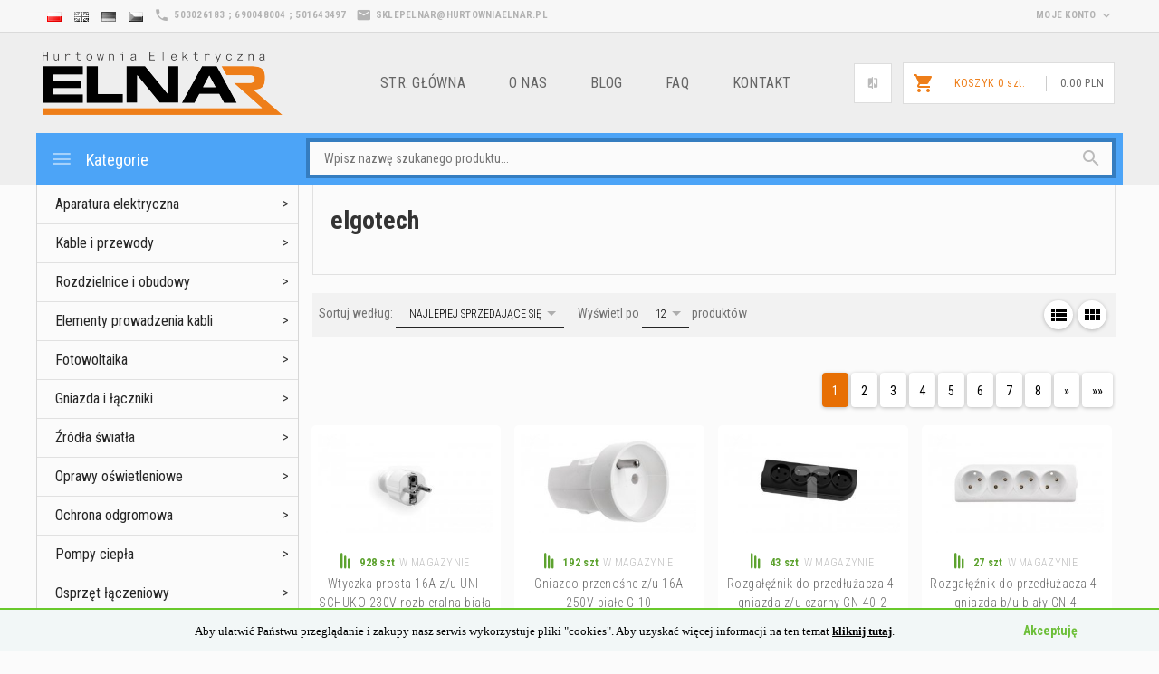

--- FILE ---
content_type: text/html; charset=utf-8
request_url: https://sklepelnar.pl/530-elgotech
body_size: 39273
content:
<!DOCTYPE html><html xmlns="http://www.w3.org/1999/xhtml" lang="pl"><head><script>

    let lastFocusedElement = null;
    let focusableElements = [];
    let firstFocusable = null;
    let lastFocusable = null;

    function trapFocus(container) {
        focusableElements = container.querySelectorAll(
            'a[href], button, input, textarea, select, [tabindex]:not([tabindex="-1"])'
        );
        if (focusableElements.length) {
            firstFocusable = focusableElements[0];
            lastFocusable = focusableElements[focusableElements.length - 1];
            firstFocusable.focus();

            container.addEventListener("keydown", handleTabKey);
        }
    }

    function releaseFocus(container) {
        container.removeEventListener("keydown", handleTabKey);
        if (lastFocusedElement) {
            lastFocusedElement.focus();
        }
    }

    function handleTabKey(e) {
        if (e.key !== "Tab") return;

        if (e.shiftKey) {
            if (document.activeElement === firstFocusable) {
                e.preventDefault();
                lastFocusable.focus();
            }
        } else {
            if (document.activeElement === lastFocusable) {
                e.preventDefault();
                firstFocusable.focus();
            }
        }
    }

    function deleteThirdPartyCookies() {
        const cookieList = document.cookie.split(";").map(cookie => cookie.trim());
        const analyticsConsent = localStorage.getItem("rc2c-analytics-cookies") === "true";
        const marketingConsent = localStorage.getItem("rc2c-marketing-cookies") === "true";
        const analyticsPattern = /^(_ga|_ga_[A-Za-z0-9]+|_gid|__utma|__utmb|__utmc|__utmt|__utmz|c_user|datr|presence|APISID|CONSENT|SIDCC|LOGIN_INFO|_hj|__kla_id|_hp2_id\.[A-Za-z0-9]+|_ga_[A-Za-z0-9]+|_hp2_props\.[A-Za-z0-9]+)/;
        const marketingPattern = /^(__gsas|__gpi|__gpi_optout|DSID|test_cookie|id|__gads|GED_PLAYLIST_ACTIVITY|ACLK_DATA|pm_sess|pm_sess_NNN|aboutads_sessNNN|FPAU|ANID|TAID|FPGCLDC|_gcl_dc|_gcl_au|FLC|FCCDCF|FCNEC|FPGCLAW|FPGCLGB|_gcl_gb|_gac_gb_[A-Za-z0-9]+|_gcl_aw|1P_JAR|Conversion|YSC|VISITOR_INFO1_LIVE|VISITOR_INFO1_LIVE__k|VISITOR_INFO1_LIVE__default|FPLC|_gac_[A-Za-z0-9]+|fr|__atuvc|__atuvs|cw_id|na_id|na_tc|ouid|_js_reg_fb_ref|reg_ext_ref|reg_fb_gate|reg_fb_ref|OptanonConsent|_vis_opt_s|_pin_unauth|ajs_anonymous_id|_vwo_uuid|userty.core.p\.[A-Za-z0-9]+|_fbp|_vwo_ds|_vwo_uuid_v2|kl_csrftoken|__ssid)/;
        const analyticsArray = ["act", "sb", "wd", "xs", "spin", "PREF"];
        const marketingArray = ["NID", "AID", "IDE", "RUL", "bku", "loc", "mus"];
        const domains = [location.hostname, '.' + location.hostname];

        cookieList.forEach(cookie => {
            const cookieName = cookie.split("=")[0];
            if (!analyticsConsent) {
                if (!analyticsConsent && (analyticsPattern.test(cookieName) || analyticsArray.includes(cookieName))) {
                    domains.forEach((domain) => {
                        document.cookie = `${cookieName}=; expires=Thu, 01 Jan 1970 00:00:00 UTC; path=/; domain=${domain}`;
                    });
                }
            }
            if (!marketingConsent) {
                if (!marketingConsent && (marketingPattern.test(cookieName) || marketingArray.includes(cookieName))) {
                    domains.forEach((domain) => {
                        document.cookie = `${cookieName}=; expires=Thu, 01 Jan 1970 00:00:00 UTC; path=/; domain=${domain}`;
                    });
                }
            }

        })
    }

    deleteThirdPartyCookies();

    window.dataLayer = window.dataLayer || [];

    function gtag() {
        window.dataLayer.push(arguments);
    }

    const isSetCookies = localStorage.getItem("wereSelected") === "true";
    const shopIds = ['3815','23272','2300','10332','66351','1165'];

    function cookieBanner() {
        fetch("/ajax/info/cookie_banner/", {
            method: "POST",
            headers: {
                "Content-Type": "application/x-www-form-urlencoded",
            },
        }).then(function (data) {
            return data.json();
        }).then(function (data) {
            if (!data.status) {
                localStorage.setItem("isRcCookie", false);
                return;
            } else {
                const translations = JSON.parse(
                    new TextDecoder("utf-8").decode(
                        Uint8Array.from(atob(data.description), function (char) {
                            return char.charCodeAt(0);
                        })
                    )
                );
                localStorage.setItem("isRcCookie", true);
                const cssClass = isSetCookies ? "cookiesSet" : "active";
                const element = document.createElement("div");
                element.innerHTML = '<div id="cookies-new" style="position:fixed; z-index:99998; ' +
                    translations.cookies.position_x + ':' + translations.cookies.value_x + 'px; ' +
                    translations.cookies.position_y + ':' + translations.cookies.value_y + 'px;">' +
                    '<div id="topInfoContainer1">' +
                    '<div id="marketing-cookies-bar">' +
                    '<div class="cookieButtons">' +
                    '<div id="cookie-settings" class="cookie-settings">' +
                    '<svg height="24" viewBox="0 0 512 512" width="24" xmlns="http://www.w3.org/2000/svg"><g id="_46_Cookie" data-name="46 Cookie"><g id="_46_Cookie-2" data-name="46 Cookie"><g id="Cookie"><path d="m417 354.5a25 25 0 1 1 25-25 25 25 0 0 1 -25 25zm0-35a10 10 0 1 0 10 10 10 10 0 0 0 -10-10z"/><circle cx="449.91" cy="242.52" r="7.5"/><path d="m112.5 354.5a25 25 0 1 1 25-25 25 25 0 0 1 -25 25zm0-35a10 10 0 1 0 10 10 10 10 0 0 0 -10-10z"/><path d="m220.23 406.74c-.3 0-.61 0-.92-.05a42.5 42.5 0 1 1 47.69-42.19 42.09 42.09 0 0 1 -9 26.18 7.5 7.5 0 0 1 -11.81-9.24 27.5 27.5 0 1 0 -25 10.36 7.5 7.5 0 0 1 -.9 14.94z"/><path d="m259.5 190a25 25 0 1 1 25-25 25 25 0 0 1 -25 25zm0-35a10 10 0 1 0 10 10 10 10 0 0 0 -10-10z"/><path d="m98 236.31a20.55 20.55 0 0 1 -20.2-24 5.5 5.5 0 0 0 -1.58-4.88 20.51 20.51 0 0 1 11.37-35 5.53 5.53 0 0 0 4.15-3 20.51 20.51 0 0 1 36.78 0 5.5 5.5 0 0 0 4.15 3 20.51 20.51 0 0 1 11.37 35 5.53 5.53 0 0 0 -1.59 4.88 20.51 20.51 0 0 1 -29.76 21.62 5.54 5.54 0 0 0 -5.13 0 20.39 20.39 0 0 1 -9.56 2.38zm12.13-18a20.5 20.5 0 0 1 9.54 2.36 5.51 5.51 0 0 0 8-5.81 20.51 20.51 0 0 1 5.9-18.16 5.51 5.51 0 0 0 -3.06-9.4 20.49 20.49 0 0 1 -15.44-11.22 5.51 5.51 0 0 0 -9.88 0 20.51 20.51 0 0 1 -15.45 11.22 5.51 5.51 0 0 0 -3 9.4 20.54 20.54 0 0 1 5.9 18.16 5.51 5.51 0 0 0 8 5.81 20.54 20.54 0 0 1 9.48-2.37z"/><path d="m326 70a184.8 184.8 0 0 0 -70.06 13.66 186.26 186.26 0 0 0 -138.33-.66 7.5 7.5 0 0 0 5.52 14 170 170 0 0 1 62.87-12c94.29 0 171 76.71 171 171s-76.71 171-171 171-171-76.71-171-171a170.57 170.57 0 0 1 78.1-143.59 7.5 7.5 0 1 0 -8.16-12.59 185.5 185.5 0 0 0 -84.94 156.18c0 102.56 83.44 186 186 186a185 185 0 0 0 69.94-13.66 186.16 186.16 0 0 0 212.77-53 7.5 7.5 0 1 0 -11.5-9.63 171.32 171.32 0 0 1 -182.21 53.57 186 186 0 0 0 91.93-206.41c.9-.14 1.8-.27 2.75-.43a5.51 5.51 0 0 1 4.88 1.59 20.38 20.38 0 0 0 14.63 6.21 20.81 20.81 0 0 0 6.39-1 20.39 20.39 0 0 0 14-16.56 5.51 5.51 0 0 1 3-4.15 20.52 20.52 0 0 0 0-36.79 5.5 5.5 0 0 1 -3-4.14 20.51 20.51 0 0 0 -35-11.37 5.51 5.51 0 0 1 -4.88 1.58 20.54 20.54 0 0 0 -21.51 10.46 31.52 31.52 0 0 1 -2.05 3.23 187.39 187.39 0 0 0 -71.14-68.78 170.41 170.41 0 0 1 51-7.72c94.29 0 171 76.71 171 171a171.22 171.22 0 0 1 -20.82 81.85 7.5 7.5 0 1 0 13.16 7.15 186.29 186.29 0 0 0 22.66-89c0-102.56-83.44-186-186-186zm35.36 95.41a5.41 5.41 0 0 1 5.79-2.83 20.54 20.54 0 0 0 18.16-5.9 5.51 5.51 0 0 1 9.4 3 20.49 20.49 0 0 0 11.22 15.45 5.51 5.51 0 0 1 0 9.88 20.49 20.49 0 0 0 -11.22 15.44 5.51 5.51 0 0 1 -9.4 3.06 20.48 20.48 0 0 0 -18.09-5.91c-1.55.25-3 .46-4.39.65a184.3 184.3 0 0 0 -9.12-22.69 44.07 44.07 0 0 0 7.65-10.15z"/><path d="m320 267.24a17.66 17.66 0 0 0 -14.34-12.1 2.76 2.76 0 0 1 -2.09-1.52 17.78 17.78 0 0 0 -31.88 0 2.76 2.76 0 0 1 -2.09 1.52 17.77 17.77 0 0 0 -9.85 30.32 2.78 2.78 0 0 1 .8 2.46 17.77 17.77 0 0 0 25.79 18.73 2.8 2.8 0 0 1 2.58 0 17.77 17.77 0 0 0 25.79-18.73 2.75 2.75 0 0 1 .8-2.46 17.66 17.66 0 0 0 4.49-18.22zm-15 7.48a17.76 17.76 0 0 0 -5.11 15.73 2.79 2.79 0 0 1 -4 2.93 17.73 17.73 0 0 0 -16.54 0 2.79 2.79 0 0 1 -4-2.93 17.76 17.76 0 0 0 -5.11-15.73 2.77 2.77 0 0 1 1.54-4.73 17.77 17.77 0 0 0 13.38-9.73 2.78 2.78 0 0 1 5 0 17.77 17.77 0 0 0 13.35 9.74 2.77 2.77 0 0 1 1.54 4.73z"/><circle cx="186" cy="294.5" r="7.5"/><circle cx="172.52" cy="132.09" r="7.5"/><circle cx="206.43" cy="235.78" r="7.5"/><circle cx="62.96" cy="276.22" r="7.5"/></g></g></g></svg>' +
                    '</div>' +
                    '</div>' +
                    '</div>' +
                    '</div>' +
                    '<div id="cookie" class="' + cssClass + '">' +
                    '<div class="cookie-shadow"></div>' +
                    '<div class="cookie-side ' + cssClass + '">' +
                    '<h1 tabindex="0" class="cookie-title">' + translations.cookies.settings_definition + '</h1>' +
                    (shopIds.includes(data.shopId) ?
                        '<div class="cookies-wrap-title">' +
                        '<span tabindex="0" onClick="toggle_cookies_personalization(this);" class="consent active">' +
                        translations.cookies.consentTab +
                        '</span>' +
                        '<span tabindex="0" onClick="toggle_cookies_personalization(this);" class="details">' +
                        translations.cookies.personalizeTab +
                        '</span>' +
                        '</div>' +
                        '<div class="obligatory-description">' +
                        translations.cookies.description +
                        '</div>' : '') +
                    renderCookieBody(translations.cookies, data.shopId) +
                    '</div>' +
                    '</div>';
                document.body.append(element);
                
                const cookieDialog = document.getElementById('cookies-new');
                if (cookieDialog) {
                    lastFocusedElement = document.activeElement;
                    trapFocus(cookieDialog);
                }
            }

            const cookieToggle = document.querySelector("#cookie-settings");
            if (cookieToggle) {
                cookieToggle.addEventListener("click", toggleBannerVisibility);
            }

            const cookieShadow = document.querySelector(".cookie-shadow");
            if (cookieShadow && isSetCookies) {
                cookieShadow.addEventListener("click", toggleBannerVisibility);
            }

            const cookiesButton = document.querySelector(
                "#cookies-new .cookie-settings"
            );
            if (cookiesButton) {
                cookiesButton.addEventListener("click", function () {
                    document.querySelector("#cookie").classList.add("active");
                    document.querySelector(".cookie-side").classList.add("active");
                    document
                        .querySelector("#marketing-cookies-bar")
                        .classList.add("active");
                    if (document.querySelector(".details")) {
                        document.querySelector(".details").classList.remove("active");
                        document.querySelector(".consent").classList.add("active");
                        document.querySelector(".acceptSelected").classList.add("hidden");
                        document.querySelector(".personalize").classList.remove("hidden");
                        document.querySelector(".cookie-wrap").classList.add("hidden");
                        document
                            .querySelector(".obligatory-description")
                            .classList.remove("hidden");
                    }
                });
            }
            setCookiesConsents();
        });
    }

    function getSingleCookie(cookie, type, id, translations) {
        let singleCookieTitle = "";
        let singleCookieDescription = "";

        if (typeof translations === "object") {
            singleCookieTitle = translations.title;
            singleCookieDescription = translations.description;
        }

        return {
            cookie: cookie,
            type: type,
            id: id,
            title: singleCookieTitle,
            description: singleCookieDescription,
        };
    }

    const cookiesToRender = [
        getSingleCookie("required_cookies", "required_cookies", 0),
        getSingleCookie("rc2c-marketing-cookies", "marketing_cookies", 1),
        getSingleCookie("rc2c-analytics-cookies", "analytics_cookies", 2),
        getSingleCookie("rc2c-userdata-cookies", "user_data_cookies", 3),
        getSingleCookie("rc2c-personalization-cookies", "personalization_cookies", 4),
    ];

    function getConstentCookiesValues() {
        const cookies = cookiesToRender
            .filter(function (cookie) {
                return cookie.type !== "required_cookies"; // Exclude required cookies
            })
            .reduce(function (acc, item) {
                const storedValue = localStorage.getItem(item.cookie);
                // Explicitly check if the stored value is "true"
                acc[item.cookie] = storedValue === "true" ? "granted" : "denied";
                return acc;
            }, {});

        console.log("Consent Values Retrieved:", cookies); // Debugging log
        return cookies;
    }


    function setCookiesConsents() {
        const consentCookies = getConstentCookiesValues();
        gtag("consent", "default", {
            ad_storage: localStorage.getItem('rc2c-marketing-cookies')  === 'true' ? 'granted' : 'denied' || "denied",
            ad_user_data: localStorage.getItem('rc2c-userdata-cookies')  === 'true' ? 'granted' : 'denied' || "denied",
            ad_personalization:
                localStorage.getItem('rc2c-personalization-cookies')  === 'true' ? 'granted' : 'denied' || "denied",
            analytics_storage: localStorage.getItem('rc2c-analytics-cookies')  === 'true' ? 'granted' : 'denied' || "denied",
        });

        deleteThirdPartyCookies();
    }

    function updateCookiesConsents() {
        const consentCookies = getConstentCookiesValues();

        if (localStorage.getItem("wereSelected") === "true") {
            gtag("consent", "update", {
                ad_storage: localStorage.getItem('rc2c-marketing-cookies')  === 'true'  ? 'granted' : 'denied' || "denied",
                ad_user_data: localStorage.getItem('rc2c-userdata-cookies')  === 'true' ? 'granted' : 'denied' || "denied",
                ad_personalization: localStorage.getItem('rc2c-personalization-cookies')  === 'true' ? 'granted' : 'denied' || "denied",
                analytics_storage: localStorage.getItem('rc2c-analytics-cookies')  === 'true' ? 'granted' : 'denied' || "denied",
            });

            deleteThirdPartyCookies();
        }
    }

    function toggleBannerVisibility() {
        const cookieWrap = document.querySelector("#cookie");
        const cookieSide = document.querySelector(".cookie-side");
        const marketingBar = document.querySelector("#marketing-cookies-bar");

        if (cookieWrap && cookieSide) {
            const isActive = !cookieWrap.classList.contains("active");
            
            if (isActive) {
                // When showing the banner
                cookieWrap.classList.add("active");
                cookieSide.classList.add("active");
                if (marketingBar) marketingBar.classList.add("active");
                
                lastFocusedElement = document.activeElement;
                trapFocus(cookieSide);
            } else {
                // When hiding the banner
                cookieWrap.classList.remove("active");
                cookieSide.classList.remove("active");
                if (marketingBar) marketingBar.classList.remove("active");
                
                releaseFocus(cookieSide);
                if (lastFocusedElement) {
                    lastFocusedElement.focus();
                }
            }
        }
    }

    if (localStorage.getItem("wereSelected") === "true") {
        toggleBannerVisibility();
    }

    function setCookieSettings(acceptAll) {
        function setLocalCookie(type, selector) {
            const element = document.querySelector(selector);
            const isChecked = element ? element.checked : false;
            const newValue = acceptAll || isChecked;
            localStorage.setItem(type, newValue.toString());

            if (element) {
                element.checked = newValue;
            }
        }

        setLocalCookie("rc2c-marketing-cookies", "#marketing_cookies_checkbox");
        setLocalCookie("rc2c-analytics-cookies", "#analytics_cookies_checkbox");
        setLocalCookie("rc2c-userdata-cookies", "#user_data_cookies_checkbox");
        setLocalCookie(
            "rc2c-personalization-cookies",
            "#personalization_cookies_checkbox"
        );

        localStorage.setItem("wereSelected", "true");

        toggleBannerVisibility();
        updateCookiesConsents();
    }

    function renderCookieSection(item, index, translations) {
        const isDefault = item.type === "required_cookies";
        const isChecked =
            isDefault || localStorage.getItem(item.cookie) === "true";
        return '<div class="singleCookie">' +
            '<span class="cookie-text">' +
            '<span class="open">' +
            '<svg width="20" height="20" viewBox="0 0 20 20" fill="none" xmlns="http://www.w3.org/2000/svg">' +
            '<path fill-rule="evenodd" clip-rule="evenodd" d="M10 2.5C10.1658 2.5 10.3247 2.56585 10.4419 2.68306C10.5592 2.80027 10.625 2.95924 10.625 3.125V9.375H16.875C17.0408 9.375 17.1997 9.44085 17.3169 9.55806C17.4342 9.67527 17.5 9.83424 17.5 10C17.5 10.1658 17.4342 10.3247 17.3169 10.4419C17.1997 10.5592 17.0408 10.625 16.875 10.625H10.625V16.875C10.625 17.0408 10.5592 17.1997 10.4419 17.3169C10.3247 17.4342 10.1658 17.5 10 17.5C9.83424 17.5 9.67527 17.4342 9.55806 17.3169C9.44085 17.1997 9.375 17.0408 9.375 16.875V10.625H3.125C2.95924 10.625 2.80027 10.5592 2.68306 10.4419C2.56585 10.3247 2.5 10.1658 2.5 10C2.5 9.83424 2.56585 9.67527 2.68306 9.55806C2.80027 9.44085 2.95924 9.375 3.125 9.375H9.375V3.125C9.375 2.95924 9.44085 2.80027 9.55806 2.68306C9.67527 2.56585 9.83424 2.5 10 2.5Z" fill="black"/>' +
            '</svg>' +
            '</span>' +
            '<span class="close">' +
            '<svg width="20" height="20" viewBox="0 0 20 20" fill="currentColor" xmlns="http://www.w3.org/2000/svg">' +
            '<path fill-rule="evenodd" clip-rule="evenodd" d="M2.5 10C2.5 9.83424 2.56585 9.67527 2.68306 9.55806C2.80027 9.44085 2.95924 9.375 3.125 9.375H16.875C17.0408 9.375 17.1997 9.44085 17.3169 9.55806C17.4342 9.67527 17.5 9.83424 17.5 10C17.5 10.1658 17.4342 10.3247 17.3169 10.4419C17.1997 10.5592 17.0408 10.625 16.875 10.625H3.125C2.95924 10.625 2.80027 10.5592 2.68306 10.4419C2.56585 10.3247 2.5 10.1658 2.5 10Z" fill="black"/>' +
            '</svg>' +
            '</span>' +
            '<span onClick="toggle_cookie(' + index + ')">' + translations[item.type] + '</span>' +
            '</span>' +
            '<span class="input-wrap">' +
            '<input class="cookie-input" type="checkbox" id="' + item.type + '_checkbox" ' + (isDefault && "disabled") + ' value="1" ' + (isChecked ? "checked" : "") + ' />' +
            '</span>' +
            '</div>' +
            '<p class="cookie-subtitle">' + translations[item.type + '_description'] + '</p>';
    }

    function renderCookieBody(translations, shopId) {
        const buttonsToRender = shopIds.includes(shopId) ?
            '<div class="confirmBtn">' +
            '<button class="rejectCookies personalize" onclick="toggle_cookies_personalization(this);">' + translations.personalize + '</button>' +
            '<button class="rejectCookies hidden acceptSelected" onclick="setCookieSettings();">' + translations.discard + '</button>' +
            '<button class="acceptCookies" onclick="setCookieSettings(true);">' + translations.accept + '</button>' +
            '</div>'
            :
            '<div class="confirmBtn">' +
            '<button class="rejectCookies acceptSelected" onclick="setCookieSettings();">' + translations.discard + '</button>' +
            '<button class="acceptCookies" onclick="setCookieSettings(true);">' + translations.accept + '</button>' +
            '</div>';

        const cookieWrapClass = shopIds.includes(shopId) ? 'cookie-wrap hidden' : 'cookie-wrap';

        return '<div class="' + cookieWrapClass + '">' +
            cookiesToRender
                .map(function (item, index) {
                    return renderCookieSection(item, index, translations);
                })
                .join('') +
            '</div>' +
            buttonsToRender;
    }

    function toggle_cookie(id) {
        const cookies = document.querySelectorAll(".singleCookie");

        if (!cookies[id].classList.contains("active")) {
            cookies.forEach(function (cookie) {
                cookie.classList.remove("active");
            });
            cookies[id].classList.add("active");
        } else {
            cookies[id].classList.remove("active");
        }
    }

</script><style>

    .cookies-wrap-title {
        display: flex;
        align-items: center;
        justify-content: space-between;
    }
    .cookies-wrap-title span {
        flex-basis: 50%;
        text-align: center;
        cursor: pointer;
        font-weight: 500;
        font-size: 18px;
        color: #000000;
        padding-bottom: 12px;
        border-bottom: 1px solid transparent;
    }
    .cookies-wrap-title span.active {
        color: #6172F3;
        border-color: #6172F3;
    }
    .obligatory-description {
        font-weight: 400;
        font-size: 13px;
        line-height: 160%;
        color: #667085;
        display: flex;
        flex-direction: column;
        padding-top: 24px;
    }
    .obligatory-description span {
        font-weight: 600;
        color: #000;
    }
    span.title {
        font-weight: 600;
        font-size: 16px;
        line-height: 19px;
        color: #101828;
    }
    p.info {
        font-weight: 400;
        font-size: 12px;
        line-height: 15px;
        color: #101828;
        margin-top: 4px;
    }
    .cookieInfo {
        max-width: 70%;
    }
    .cookieButtons {
        display: flex;
        align-items: center;
    }
    #cookie-settings,
    #cookies-settings-agree {
        font-weight: 400;
        font-size: 16px;
        line-height: 19px;
        color: #FFFFFF;
        padding: 10px 16px;
        border-radius: 4px;
        cursor: pointer;
        transition: 0.4s;
    }
    #cookie-settings {
        background: #101828;
        border: 1px solid #101828;
    }
    #cookie-settings:hover {
        background: #fff;
        color: #101828;
        border: 1px solid #101828;
    }
    #cookies-settings-agree {
        background: #6172F3;
        border: 1px solid transparent;
        margin-left: 12px;
    }
    .cookie-shadow {
        position: fixed;
        top: 0;
        left: 0;
        right: 0;
        bottom: 0;
        background: #000000;
        opacity: 0;
        visibility: hidden;
        z-index: 0;
        transition: 0.8s;
    }
    #cookie.active .cookie-shadow {
        opacity: 0.6;
        z-index: 9999;
        visibility: visible;
    }
    #cookies-new .cookie-side {
        background: #FFFFFF;
        box-shadow: 0 0 48px rgba(33, 26, 105, 0.15);
        border-radius: 16px;
        position: fixed;
        top: 50%;
        left: 50%;
        transform: translate(-50%, -50%);
        padding: 60px 40px;
        width: 540px;
        opacity: 0;
        visibility: hidden;
        z-index: 0;
        transition: 0.8s;
    }
    #cookies-new .cookie-side.active {
        opacity: 1;
        visibility: visible;
        z-index: 99999;
    }
    .cookie-wrap {
        background: #FFFFFF;
        border: 1px solid #98A2B3;
        border-radius: 8px;
        margin-top: 12px;
    }
    p.cookie-title {
        font-weight: 500;
        font-size: 24px;
        line-height: 29px;
        color: #000000;
        margin-bottom: 24px;
    }
    p.cookie-subtitle {
        background: #F2F4F7;
        font-weight: 400;
        font-size: 13px;
        line-height: 160%;
        color: #667085;
        padding: 12px 15px 12px 44px;
        display: none;
    }
    p.cookie-subtitle:last-of-type {
        border-radius: 0 0 8px 8px;
    }
    .singleCookie,
    .obligatorySingleCookie {
        display: flex;
        align-items: center;
        justify-content: space-between;
        border-top: 1px solid #98A2B3;
        position: relative;
        cursor: pointer;
        padding-right: 16px;
    }
    .obligatorySingleCookie {
        border-top: none;
    }
    .singleCookie.active+.cookie-subtitle,
    .obligatorySingleCookie+.cookie-subtitle {
        display: block;
    }
    .singleCookie.active .cookie-text .open,
    .obligatorySingleCookie .open {
        display: none;
    }
    .singleCookie.active .cookie-text .close {
        display: block;
    }
    .obligatorySingleCookie .cookie-text .close {
        display: none;
    }
    .cookie-text {
        flex-grow: 1;
        display: block;
        font-weight: 400;
        font-size: 16px;
        line-height: 19px;
        color: #000000;
    }
    .cookie-text span:last-of-type {
        padding: 18px 0 18px 44px;
        display: inline-block;
    }
    .singleCookie:first-of-type {
        border-top: none;
    }

    body *:not(.product-input) > input.cookie-input,
    .obligatoryCookie input {
        background: #FFFFFF;
        border: 1px solid #98A2B3;
        border-radius: 50px;
        width: 48px;
        -webkit-appearance: none;
        height: 24px !important;
        overflow: hidden;
        display: inline-block;
        position: relative;
        vertical-align: initial;
        cursor: pointer;
        margin-bottom: 0;
    }
    .input-wrap input::before,
    .obligatoryCookie input::before {
        position: absolute;
        content: "";
        background: #98A2B3;
        border: 1px solid #98A2B3;
        border-radius: 50px;
        width: 16px;
        left: 4px;
        top: 4px;
        bottom: 4px;
    }
    .obligatoryCookie input::before {
        left: unset;
        right: 4px;
    }
    .input-wrap {width: auto;}
    .input-wrap {text-align: right;}
    .input-wrap input::before {
        position: absolute;
        content: "";
        background: #98A2B3;
        border: 1px solid #98A2B3;
        border-radius: 50px;
        width: 16px;
        left: 4px;
        top: 4px;
        bottom: 4px;
    }
    .input-wrap input:checked::before {
        background: #6172F3;
        border: 1px solid #6172F3;
        left: unset;
        right: 4px;
    }
    .acceptCookies,
    .rejectCookies {
        background: #6172F3;
        border-radius: 4px;
        font-weight: 400;
        font-size: 16px;
        line-height: 19px;
        color: #FFFFFF;
        display: inline-block;
        padding: 10px 16px;
        cursor: pointer;
        transition: 0.4s;
        border: 1px solid transparent;
        white-space: nowrap;
    }
    .rejectCookies {
        background: #101828;
        border: 1px solid #101828;
    }
    .rejectCookies:hover {
        color: #101828;
        background: #fff;
    }
    #cookies-settings-agree:hover,
    .acceptCookies:hover {
        background: #fff;
        color: #6172F3;
        border: 1px solid #6172F3;
    }
    span.open,
    span.close {
        position: absolute;
        top: 50%;
        left: 20px;
        transform: translateY(-50%);
    }
    span.open svg,
    span.close svg {
        position: absolute;
        top: 50%;
        left: 50%;
        transform: translate(-50%, -50%)
    }
    span.open {
        display: block;
    }
    .cookie-wrap .input-wrap {width: auto !important;}
    span.close {
        display: none;
    }
    .closeCookies {
        position: absolute;
        top: 24px;
        right: 40px;
        cursor: pointer;
    }
    .confirmBtn {
        display: flex;
        justify-content: space-between;
        margin-top: 24px;
    }

    @media(max-width: 992px) {
        .cookieInfo {
            max-width: 55%;
        }
    }
    @media(max-width: 772px) {
        #marketing-cookies-bar {
            flex-direction: column;
            align-items: flex-end;
        }
        .cookieInfo {
            max-width: 100%;
        }
        .cookieButtons {
            margin-top: 12px;
        }
    }
    @media(max-width: 564px) {
        .confirmBtn {
            flex-direction: column;
            gap: 8px;
        }
        .acceptCookies,
        .rejectCookies {
            text-align: center;
        }
        .cookie-text {
            font-size: 13px;
        }
        .closeCookies {
            top: 12px;
            right: 12px;
        }
        #cookies-new .cookie-side {
            padding: 40px 20px;
            width: 400px;
        }
        p.cookie-title {
            margin-bottom: 12px;
        }
        .cookieButtons {
            width: 100%;
        }
        .cookieButtons div {
            width: 100%;
            text-align: center;
        }
    }
    @media(max-width: 440px) {
        #cookies-new .cookie-side {
            padding: 40px 20px;
            width: 360px;
        }
        #cookie-settings,
        #cookies-settings-agree {
            font-size: 12px;
        }
    }
    @media(max-width: 360px) {
        #cookies-new .cookie-side {
            padding: 40px 12px 20px;
            width: 320px;
        }
        .singleCookie {
            padding-right: 8px;
        }
    }
    @media(orientation: landscape) and(max-width: 992px) {
        #cookies-new .cookie-side {
            max-height: 300px;
            overflow-y: scroll;
            padding: 30px 40px;
        }
    }
</style><meta name="google-site-verification" content="Pl9j4OgGQADSySOJ3gl6JCLyQgHuDOWIBYe2Kj_8v48" /><meta http-equiv="Content-Type" content="text/html; charset=utf-8" /><title>Elnar – Kompleksowe rozwiązania elektryczne</title><meta name="keywords" content="hurtownia elektryczna, sklep elektryczny, osprzęt elektryczny, oświetlenie, automatyka, kable, przewody, wtyczki, gniazda, włączniki, rozdzielnice, narzędzia, Elnar, sklepelnar.pl, elektryka, LED, SEO" /><meta name="description" content="sklepelnar.pl – hurtownia elektryczna online. Osprzęt, oświetlenie, automatyka, kable, gniazda. Profesjonalny sklep elektryczny dla domu, firm i przemysłu. Realizacja zamówień internetowych w 24h." /><meta name="robots" content="all" /><meta name="revisit-after" content="3 Days" /><meta name="author" content="http://redcart.pl" /><meta name="viewport" content="width=device-width"><link rel="shortcut icon" type="image/ico" href="https://sklepelnar.pl/templates/images/favicons/25994.ico" /><link rel="apple-touch-icon" href="https://sklepelnar.pl/templates/images/favicons/25994.ico" /><meta property="og:url" content="https://sklepelnar.pl/530-elgotech"/><meta property="og:locale" content="pl"><meta property="og:title" content="Elnar – Kompleksowe rozwiązania elektryczne"/><meta property="og:description" content="sklepelnar.pl – hurtownia elektryczna online. Osprzęt, oświetlenie, automatyka, kable, gniazda. Profesjonalny sklep elektryczny dla domu, firm i przemysłu. Realizacja zamówień internetowych w 24h."/><meta property="og:image" content="https://photos05.redcart.pl/templates/images/logo/25994/f2f3a9a4a921f9dc3be1ac623b51d778.png"/><meta property="og:type" content="article"/><link rel="alternate" type="application/rss+xml" href="https://sklepelnar.pl/ajax/feed/news/" title="RSS" /><meta name="google-site-verification" content="1S3hFnryb83vhkh4eaOvjKheo4fxAQ-2MDmKDJbQcsc" /><link rel="next" href="https://sklepelnar.pl/530-elgotech,1.html" /><style type="text/css">html{font-family:sans-serif;-ms-text-size-adjust:100%;-webkit-text-size-adjust:100%}body{margin:0}article,aside,details,figcaption,figure,footer,header,hgroup,main,menu,nav,section,summary{display:block}audio,canvas,progress,video{display:inline-block;vertical-align:baseline}audio:not([controls]){display:none;height:0}[hidden],template{display:none}a{background-color:transparent}a:active,a:hover{outline:0}abbr[title]{border-bottom:1px dotted}b,strong{font-weight:bold}dfn{font-style:italic}h1{font-size:2em;margin:.67em 0}mark{background:#ff0;color:#000}small{font-size:80%}sub,sup{font-size:75%;line-height:0;position:relative;vertical-align:baseline}sup{top:-.5em}sub{bottom:-.25em}img{border:0}svg:not(:root){overflow:hidden}figure{margin:1em 40px}hr{-webkit-box-sizing:content-box;-moz-box-sizing:content-box;box-sizing:content-box;height:0}pre{overflow:auto}code,kbd,pre,samp{font-family:monospace,monospace;font-size:1em}button,input,optgroup,select,textarea{color:inherit;font:inherit;margin:0}button{overflow:visible}button,select{text-transform:none}button,html input[type="button"],input[type="reset"],input[type="submit"]{-webkit-appearance:button;cursor:pointer}button[disabled],html input[disabled]{cursor:default}button::-moz-focus-inner,input::-moz-focus-inner{border:0;padding:0}input{line-height:normal}input[type="checkbox"],input[type="radio"]{-webkit-box-sizing:border-box;-moz-box-sizing:border-box;box-sizing:border-box;padding:0}input[type="number"]::-webkit-inner-spin-button,input[type="number"]::-webkit-outer-spin-button{height:auto}input[type="search"]{-webkit-appearance:textfield;-webkit-box-sizing:content-box;-moz-box-sizing:content-box;box-sizing:content-box}input[type="search"]::-webkit-search-cancel-button,input[type="search"]::-webkit-search-decoration{-webkit-appearance:none}fieldset{border:1px solid silver;margin:0 2px;padding:.35em .625em .75em}legend{border:0;padding:0}textarea{overflow:auto}optgroup{font-weight:bold}table{border-collapse:collapse;border-spacing:0}td,th{padding:0}*{-webkit-box-sizing:border-box;-moz-box-sizing:border-box;box-sizing:border-box}*:before,*:after{-webkit-box-sizing:border-box;-moz-box-sizing:border-box;box-sizing:border-box}html{font-size:10px;-webkit-tap-highlight-color:rgba(0,0,0,0)}body{font-family:"Helvetica Neue",Helvetica,Arial,sans-serif;font-size:14px;line-height:1.42857143;color:#333;background-color:#fff}input,button,select,textarea{font-family:inherit;font-size:inherit;line-height:inherit}a{color:#337ab7;text-decoration:none}a:hover,a:focus{color:#23527c;text-decoration:underline}a:focus{outline:thin dotted;outline:5px auto -webkit-focus-ring-color;outline-offset:-2px}figure{margin:0}img{vertical-align:middle}.img-responsive{display:block;max-width:100%;height:auto}.img-rounded{border-radius:6px}.img-thumbnail{padding:4px;line-height:1.42857143;background-color:#fff;border:1px solid #ddd;border-radius:4px;-webkit-transition:all .2s ease-in-out;-o-transition:all .2s ease-in-out;transition:all .2s ease-in-out;display:inline-block;max-width:100%;height:auto}.img-circle{border-radius:50%}hr{margin-top:20px;margin-bottom:20px;border:0;border-top:1px solid #eee}.sr-only{position:absolute !important;padding:0 !important;position:absolute;width:1px;height:1px;margin:-1px;padding:0;overflow:hidden;clip:rect(0,0,0,0);border:0}.sr-only-focusable:active,.sr-only-focusable:focus{position:static;width:auto;height:auto;margin:0;overflow:visible;clip:auto}[role="button"]{cursor:pointer}.container{margin-right:auto;margin-left:auto;padding-left:8px;padding-right:8px}@media(min-width:768px){.container{width:100%;max-width:736px}}@media(min-width:992px){.container{width:100%;max-width:956px}}@media(min-width:1200px){.container{width:100%;max-width:1156px}}.container-fluid{margin-right:auto;margin-left:auto;padding-left:8px;padding-right:8px}.row{margin-left:-8px;margin-right:-8px}.col-xs-1,.col-sm-1,.col-md-1,.col-lg-1,.col-xs-2,.col-sm-2,.col-md-2,.col-lg-2,.col-xs-3,.col-sm-3,.col-md-3,.col-lg-3,.col-xs-4,.col-sm-4,.col-md-4,.col-lg-4,.col-xs-5,.col-sm-5,.col-md-5,.col-lg-5,.col-xs-6,.col-sm-6,.col-md-6,.col-lg-6,.col-xs-7,.col-sm-7,.col-md-7,.col-lg-7,.col-xs-8,.col-sm-8,.col-md-8,.col-lg-8,.col-xs-9,.col-sm-9,.col-md-9,.col-lg-9,.col-xs-10,.col-sm-10,.col-md-10,.col-lg-10,.col-xs-11,.col-sm-11,.col-md-11,.col-lg-11,.col-xs-12,.col-sm-12,.col-md-12,.col-lg-12,.col-xs-13,.col-sm-13,.col-md-13,.col-lg-13,.col-xs-14,.col-sm-14,.col-md-14,.col-lg-14,.col-xs-15,.col-sm-15,.col-md-15,.col-lg-15,.col-xs-16,.col-sm-16,.col-md-16,.col-lg-16,.col-xs-17,.col-sm-17,.col-md-17,.col-lg-17,.col-xs-18,.col-sm-18,.col-md-18,.col-lg-18,.col-xs-19,.col-sm-19,.col-md-19,.col-lg-19,.col-xs-20,.col-sm-20,.col-md-20,.col-lg-20,.col-xs-21,.col-sm-21,.col-md-21,.col-lg-21,.col-xs-22,.col-sm-22,.col-md-22,.col-lg-22,.col-xs-23,.col-sm-23,.col-md-23,.col-lg-23,.col-xs-24,.col-sm-24,.col-md-24,.col-lg-24{position:relative;min-height:1px;padding-left:8px;padding-right:8px;margin-left:-1px}.col-xs-1,.col-xs-2,.col-xs-3,.col-xs-4,.col-xs-5,.col-xs-6,.col-xs-7,.col-xs-8,.col-xs-9,.col-xs-10,.col-xs-11,.col-xs-12,.col-xs-13,.col-xs-14,.col-xs-15,.col-xs-16,.col-xs-17,.col-xs-18,.col-xs-19,.col-xs-20,.col-xs-21,.col-xs-22,.col-xs-23,.col-xs-24{float:left}.col-xs-24{width:100%}.col-xs-23{width:95.83333333%}.col-xs-22{width:91.66666667%}.col-xs-21{width:87.5%}.col-xs-20{width:83.33333333%}.col-xs-19{width:79.16666667%}.col-xs-18{width:75%}.col-xs-17{width:70.83333333%}.col-xs-16{width:66.66666667%}.col-xs-15{width:62.5%}.col-xs-14{width:58.33333333%}.col-xs-13{width:54.16666667%}.col-xs-12{width:50%}.col-xs-11{width:45.83333333%}.col-xs-10{width:41.66666667%}.col-xs-9{width:37.5%}.col-xs-8{width:33.33333333%}.col-xs-7{width:29.16666667%}.col-xs-6{width:25%}.col-xs-5{width:20.83333333%}.col-xs-4{width:16.66666667%}.col-xs-3{width:12.5%}.col-xs-2{width:8.33333333%}.col-xs-1{width:4.16666667%}.col-xs-pull-24{right:100%}.col-xs-pull-23{right:95.83333333%}.col-xs-pull-22{right:91.66666667%}.col-xs-pull-21{right:87.5%}.col-xs-pull-20{right:83.33333333%}.col-xs-pull-19{right:79.16666667%}.col-xs-pull-18{right:75%}.col-xs-pull-17{right:70.83333333%}.col-xs-pull-16{right:66.66666667%}.col-xs-pull-15{right:62.5%}.col-xs-pull-14{right:58.33333333%}.col-xs-pull-13{right:54.16666667%}.col-xs-pull-12{right:50%}.col-xs-pull-11{right:45.83333333%}.col-xs-pull-10{right:41.66666667%}.col-xs-pull-9{right:37.5%}.col-xs-pull-8{right:33.33333333%}.col-xs-pull-7{right:29.16666667%}.col-xs-pull-6{right:25%}.col-xs-pull-5{right:20.83333333%}.col-xs-pull-4{right:16.66666667%}.col-xs-pull-3{right:12.5%}.col-xs-pull-2{right:8.33333333%}.col-xs-pull-1{right:4.16666667%}.col-xs-pull-0{right:auto}.col-xs-push-24{left:100%}.col-xs-push-23{left:95.83333333%}.col-xs-push-22{left:91.66666667%}.col-xs-push-21{left:87.5%}.col-xs-push-20{left:83.33333333%}.col-xs-push-19{left:79.16666667%}.col-xs-push-18{left:75%}.col-xs-push-17{left:70.83333333%}.col-xs-push-16{left:66.66666667%}.col-xs-push-15{left:62.5%}.col-xs-push-14{left:58.33333333%}.col-xs-push-13{left:54.16666667%}.col-xs-push-12{left:50%}.col-xs-push-11{left:45.83333333%}.col-xs-push-10{left:41.66666667%}.col-xs-push-9{left:37.5%}.col-xs-push-8{left:33.33333333%}.col-xs-push-7{left:29.16666667%}.col-xs-push-6{left:25%}.col-xs-push-5{left:20.83333333%}.col-xs-push-4{left:16.66666667%}.col-xs-push-3{left:12.5%}.col-xs-push-2{left:8.33333333%}.col-xs-push-1{left:4.16666667%}.col-xs-push-0{left:auto}.col-xs-offset-24{margin-left:100%}.col-xs-offset-23{margin-left:95.83333333%}.col-xs-offset-22{margin-left:91.66666667%}.col-xs-offset-21{margin-left:87.5%}.col-xs-offset-20{margin-left:83.33333333%}.col-xs-offset-19{margin-left:79.16666667%}.col-xs-offset-18{margin-left:75%}.col-xs-offset-17{margin-left:70.83333333%}.col-xs-offset-16{margin-left:66.66666667%}.col-xs-offset-15{margin-left:62.5%}.col-xs-offset-14{margin-left:58.33333333%}.col-xs-offset-13{margin-left:54.16666667%}.col-xs-offset-12{margin-left:50%}.col-xs-offset-11{margin-left:45.83333333%}.col-xs-offset-10{margin-left:41.66666667%}.col-xs-offset-9{margin-left:37.5%}.col-xs-offset-8{margin-left:33.33333333%}.col-xs-offset-7{margin-left:29.16666667%}.col-xs-offset-6{margin-left:25%}.col-xs-offset-5{margin-left:20.83333333%}.col-xs-offset-4{margin-left:16.66666667%}.col-xs-offset-3{margin-left:12.5%}.col-xs-offset-2{margin-left:8.33333333%}.col-xs-offset-1{margin-left:4.16666667%}.col-xs-offset-0{margin-left:0}@media(min-width:768px){.col-sm-1,.col-sm-2,.col-sm-3,.col-sm-4,.col-sm-5,.col-sm-6,.col-sm-7,.col-sm-8,.col-sm-9,.col-sm-10,.col-sm-11,.col-sm-12,.col-sm-13,.col-sm-14,.col-sm-15,.col-sm-16,.col-sm-17,.col-sm-18,.col-sm-19,.col-sm-20,.col-sm-21,.col-sm-22,.col-sm-23,.col-sm-24{float:left}.col-sm-24{width:100%}.col-sm-23{width:95.83333333%}.col-sm-22{width:91.66666667%}.col-sm-21{width:87.5%}.col-sm-20{width:83.33333333%}.col-sm-19{width:79.16666667%}.col-sm-18{width:75%}.col-sm-17{width:70.83333333%}.col-sm-16{width:66.66666667%}.col-sm-15{width:62.5%}.col-sm-14{width:58.33333333%}.col-sm-13{width:54.16666667%}.col-sm-12{width:50%}.col-sm-11{width:45.83333333%}.col-sm-10{width:41.66666667%}.col-sm-9{width:37.5%}.col-sm-8{width:33.33333333%}.col-sm-7{width:29.16666667%}.col-sm-6{width:25%}.col-sm-5{width:20.83333333%}.col-sm-4{width:16.66666667%}.col-sm-3{width:12.5%}.col-sm-2{width:8.33333333%}.col-sm-1{width:4.16666667%}.col-sm-pull-24{right:100%}.col-sm-pull-23{right:95.83333333%}.col-sm-pull-22{right:91.66666667%}.col-sm-pull-21{right:87.5%}.col-sm-pull-20{right:83.33333333%}.col-sm-pull-19{right:79.16666667%}.col-sm-pull-18{right:75%}.col-sm-pull-17{right:70.83333333%}.col-sm-pull-16{right:66.66666667%}.col-sm-pull-15{right:62.5%}.col-sm-pull-14{right:58.33333333%}.col-sm-pull-13{right:54.16666667%}.col-sm-pull-12{right:50%}.col-sm-pull-11{right:45.83333333%}.col-sm-pull-10{right:41.66666667%}.col-sm-pull-9{right:37.5%}.col-sm-pull-8{right:33.33333333%}.col-sm-pull-7{right:29.16666667%}.col-sm-pull-6{right:25%}.col-sm-pull-5{right:20.83333333%}.col-sm-pull-4{right:16.66666667%}.col-sm-pull-3{right:12.5%}.col-sm-pull-2{right:8.33333333%}.col-sm-pull-1{right:4.16666667%}.col-sm-pull-0{right:auto}.col-sm-push-24{left:100%}.col-sm-push-23{left:95.83333333%}.col-sm-push-22{left:91.66666667%}.col-sm-push-21{left:87.5%}.col-sm-push-20{left:83.33333333%}.col-sm-push-19{left:79.16666667%}.col-sm-push-18{left:75%}.col-sm-push-17{left:70.83333333%}.col-sm-push-16{left:66.66666667%}.col-sm-push-15{left:62.5%}.col-sm-push-14{left:58.33333333%}.col-sm-push-13{left:54.16666667%}.col-sm-push-12{left:50%}.col-sm-push-11{left:45.83333333%}.col-sm-push-10{left:41.66666667%}.col-sm-push-9{left:37.5%}.col-sm-push-8{left:33.33333333%}.col-sm-push-7{left:29.16666667%}.col-sm-push-6{left:25%}.col-sm-push-5{left:20.83333333%}.col-sm-push-4{left:16.66666667%}.col-sm-push-3{left:12.5%}.col-sm-push-2{left:8.33333333%}.col-sm-push-1{left:4.16666667%}.col-sm-push-0{left:auto}.col-sm-offset-24{margin-left:100%}.col-sm-offset-23{margin-left:95.83333333%}.col-sm-offset-22{margin-left:91.66666667%}.col-sm-offset-21{margin-left:87.5%}.col-sm-offset-20{margin-left:83.33333333%}.col-sm-offset-19{margin-left:79.16666667%}.col-sm-offset-18{margin-left:75%}.col-sm-offset-17{margin-left:70.83333333%}.col-sm-offset-16{margin-left:66.66666667%}.col-sm-offset-15{margin-left:62.5%}.col-sm-offset-14{margin-left:58.33333333%}.col-sm-offset-13{margin-left:54.16666667%}.col-sm-offset-12{margin-left:50%}.col-sm-offset-11{margin-left:45.83333333%}.col-sm-offset-10{margin-left:41.66666667%}.col-sm-offset-9{margin-left:37.5%}.col-sm-offset-8{margin-left:33.33333333%}.col-sm-offset-7{margin-left:29.16666667%}.col-sm-offset-6{margin-left:25%}.col-sm-offset-5{margin-left:20.83333333%}.col-sm-offset-4{margin-left:16.66666667%}.col-sm-offset-3{margin-left:12.5%}.col-sm-offset-2{margin-left:8.33333333%}.col-sm-offset-1{margin-left:4.16666667%}.col-sm-offset-0{margin-left:0}}@media(min-width:992px){.col-md-1,.col-md-2,.col-md-3,.col-md-4,.col-md-5,.col-md-6,.col-md-7,.col-md-8,.col-md-9,.col-md-10,.col-md-11,.col-md-12,.col-md-13,.col-md-14,.col-md-15,.col-md-16,.col-md-17,.col-md-18,.col-md-19,.col-md-20,.col-md-21,.col-md-22,.col-md-23,.col-md-24{float:left}.col-md-24{width:100%}.col-md-23{width:95.83333333%}.col-md-22{width:91.66666667%}.col-md-21{width:87.5%}.col-md-20{width:83.33333333%}.col-md-19{width:79.16666667%}.col-md-18{width:75%}.col-md-17{width:70.83333333%}.col-md-16{width:66.66666667%}.col-md-15{width:62.5%}.col-md-14{width:58.33333333%}.col-md-13{width:54.16666667%}.col-md-12{width:50%}.col-md-11{width:45.83333333%}.col-md-10{width:41.66666667%}.col-md-9{width:37.5%}.col-md-8{width:33.29%}.col-md-7{width:29.16666667%}.col-md-6{width:24.97%}.col-md-5{width:20.83333333%}.col-md-4{width:16.66666667%}.col-md-3{width:12.5%}.col-md-2{width:8.33333333%}.col-md-1{width:4.16666667%}.col-md-pull-24{right:100%}.col-md-pull-23{right:95.83333333%}.col-md-pull-22{right:91.66666667%}.col-md-pull-21{right:87.5%}.col-md-pull-20{right:83.33333333%}.col-md-pull-19{right:79.16666667%}.col-md-pull-18{right:75%}.col-md-pull-17{right:70.83333333%}.col-md-pull-16{right:66.66666667%}.col-md-pull-15{right:62.5%}.col-md-pull-14{right:58.33333333%}.col-md-pull-13{right:54.16666667%}.col-md-pull-12{right:50%}.col-md-pull-11{right:45.83333333%}.col-md-pull-10{right:41.66666667%}.col-md-pull-9{right:37.5%}.col-md-pull-8{right:33.33333333%}.col-md-pull-7{right:29.16666667%}.col-md-pull-6{right:25%}.col-md-pull-5{right:20.83333333%}.col-md-pull-4{right:16.66666667%}.col-md-pull-3{right:12.5%}.col-md-pull-2{right:8.33333333%}.col-md-pull-1{right:4.16666667%}.col-md-pull-0{right:auto}.col-md-push-24{left:100%}.col-md-push-23{left:95.83333333%}.col-md-push-22{left:91.66666667%}.col-md-push-21{left:87.5%}.col-md-push-20{left:83.33333333%}.col-md-push-19{left:79.16666667%}.col-md-push-18{left:75%}.col-md-push-17{left:70.83333333%}.col-md-push-16{left:66.66666667%}.col-md-push-15{left:62.5%}.col-md-push-14{left:58.33333333%}.col-md-push-13{left:54.16666667%}.col-md-push-12{left:50%}.col-md-push-11{left:45.83333333%}.col-md-push-10{left:41.66666667%}.col-md-push-9{left:37.5%}.col-md-push-8{left:33.33333333%}.col-md-push-7{left:29.16666667%}.col-md-push-6{left:25%}.col-md-push-5{left:20.83333333%}.col-md-push-4{left:16.66666667%}.col-md-push-3{left:12.5%}.col-md-push-2{left:8.33333333%}.col-md-push-1{left:4.16666667%}.col-md-push-0{left:auto}.col-md-offset-24{margin-left:100%}.col-md-offset-23{margin-left:95.83333333%}.col-md-offset-22{margin-left:91.66666667%}.col-md-offset-21{margin-left:87.5%}.col-md-offset-20{margin-left:83.33333333%}.col-md-offset-19{margin-left:79.16666667%}.col-md-offset-18{margin-left:75%}.col-md-offset-17{margin-left:70.83333333%}.col-md-offset-16{margin-left:66.66666667%}.col-md-offset-15{margin-left:62.5%}.col-md-offset-14{margin-left:58.33333333%}.col-md-offset-13{margin-left:54.16666667%}.col-md-offset-12{margin-left:50%}.col-md-offset-11{margin-left:45.83333333%}.col-md-offset-10{margin-left:41.66666667%}.col-md-offset-9{margin-left:37.5%}.col-md-offset-8{margin-left:33.33333333%}.col-md-offset-7{margin-left:29.16666667%}.col-md-offset-6{margin-left:25%}.col-md-offset-5{margin-left:20.83333333%}.col-md-offset-4{margin-left:16.66666667%}.col-md-offset-3{margin-left:12.5%}.col-md-offset-2{margin-left:8.33333333%}.col-md-offset-1{margin-left:4.16666667%}.col-md-offset-0{margin-left:0}}@media(min-width:1200px){.col-lg-1,.col-lg-2,.col-lg-3,.col-lg-4,.col-lg-5,.col-lg-6,.col-lg-7,.col-lg-8,.col-lg-9,.col-lg-10,.col-lg-11,.col-lg-12,.col-lg-13,.col-lg-14,.col-lg-15,.col-lg-16,.col-lg-17,.col-lg-18,.col-lg-19,.col-lg-20,.col-lg-21,.col-lg-22,.col-lg-23,.col-lg-24{float:left}.col-lg-24{width:100%}.col-lg-23{width:95.83333333%}.col-lg-22{width:91.66666667%}.col-lg-21{width:87.5%}.col-lg-20{width:83.33333333%}.col-lg-19{width:79.16666667%}.col-lg-18{width:75%}.col-lg-17{width:70.83333333%}.col-lg-16{width:66.66666667%}.col-lg-15{width:62.5%}.col-lg-14{width:58.33333333%}.col-lg-13{width:54.16666667%}.col-lg-12{width:50%}.col-lg-11{width:45.83333333%}.col-lg-10{width:41.66666667%}.col-lg-9{width:37.5%}.col-lg-8{width:33.33333333%}.col-lg-7{width:29.16666667%}.col-lg-6{width:25%}.col-lg-5{width:20.83333333%}.col-lg-4{width:16.66666667%}.col-lg-3{width:12.5%}.col-lg-2{width:8.33333333%}.col-lg-1{width:4.16666667%}.col-lg-pull-24{right:100%}.col-lg-pull-23{right:95.83333333%}.col-lg-pull-22{right:91.66666667%}.col-lg-pull-21{right:87.5%}.col-lg-pull-20{right:83.33333333%}.col-lg-pull-19{right:79.16666667%}.col-lg-pull-18{right:75%}.col-lg-pull-17{right:70.83333333%}.col-lg-pull-16{right:66.66666667%}.col-lg-pull-15{right:62.5%}.col-lg-pull-14{right:58.33333333%}.col-lg-pull-13{right:54.16666667%}.col-lg-pull-12{right:50%}.col-lg-pull-11{right:45.83333333%}.col-lg-pull-10{right:41.66666667%}.col-lg-pull-9{right:37.5%}.col-lg-pull-8{right:33.33333333%}.col-lg-pull-7{right:29.16666667%}.col-lg-pull-6{right:25%}.col-lg-pull-5{right:20.83333333%}.col-lg-pull-4{right:16.66666667%}.col-lg-pull-3{right:12.5%}.col-lg-pull-2{right:8.33333333%}.col-lg-pull-1{right:4.16666667%}.col-lg-pull-0{right:auto}.col-lg-push-24{left:100%}.col-lg-push-23{left:95.83333333%}.col-lg-push-22{left:91.66666667%}.col-lg-push-21{left:87.5%}.col-lg-push-20{left:83.33333333%}.col-lg-push-19{left:79.16666667%}.col-lg-push-18{left:75%}.col-lg-push-17{left:70.83333333%}.col-lg-push-16{left:66.66666667%}.col-lg-push-15{left:62.5%}.col-lg-push-14{left:58.33333333%}.col-lg-push-13{left:54.16666667%}.col-lg-push-12{left:50%}.col-lg-push-11{left:45.83333333%}.col-lg-push-10{left:41.66666667%}.col-lg-push-9{left:37.5%}.col-lg-push-8{left:33.33333333%}.col-lg-push-7{left:29.16666667%}.col-lg-push-6{left:25%}.col-lg-push-5{left:20.83333333%}.col-lg-push-4{left:16.66666667%}.col-lg-push-3{left:12.5%}.col-lg-push-2{left:8.33333333%}.col-lg-push-1{left:4.16666667%}.col-lg-push-0{left:auto}.col-lg-offset-24{margin-left:100%}.col-lg-offset-23{margin-left:95.83333333%}.col-lg-offset-22{margin-left:91.66666667%}.col-lg-offset-21{margin-left:87.5%}.col-lg-offset-20{margin-left:83.33333333%}.col-lg-offset-19{margin-left:79.16666667%}.col-lg-offset-18{margin-left:75%}.col-lg-offset-17{margin-left:70.83333333%}.col-lg-offset-16{margin-left:66.66666667%}.col-lg-offset-15{margin-left:62.5%}.col-lg-offset-14{margin-left:58.33333333%}.col-lg-offset-13{margin-left:54.16666667%}.col-lg-offset-12{margin-left:50%}.col-lg-offset-11{margin-left:45.83333333%}.col-lg-offset-10{margin-left:41.66666667%}.col-lg-offset-9{margin-left:37.5%}.col-lg-offset-8{margin-left:33.33333333%}.col-lg-offset-7{margin-left:29.16666667%}.col-lg-offset-6{margin-left:25%}.col-lg-offset-5{margin-left:20.83333333%}.col-lg-offset-4{margin-left:16.66666667%}.col-lg-offset-3{margin-left:12.5%}.col-lg-offset-2{margin-left:8.33333333%}.col-lg-offset-1{margin-left:4.16666667%}.col-lg-offset-0{margin-left:0}}.clearfix:before,.clearfix:after,.container:before,.container:after,.container-fluid:before,.container-fluid:after,.row:before,.row:after{content:" ";display:table}.clearfix:after,.container:after,.container-fluid:after,.row:after{clear:both}.center-block{display:block;margin-left:auto;margin-right:auto}.pull-right{float:right !important}.pull-left{float:left !important}.hide{display:none !important}.show{display:block !important}.invisible{visibility:hidden}.text-hide{font:0/0 a;color:transparent;text-shadow:none;background-color:transparent;border:0}.hidden{display:none !important}.affix{position:fixed}@-ms-viewport{width:device-width}.visible-xs,.visible-sm,.visible-md,.visible-lg{display:none !important}.visible-xs-block,.visible-xs-inline,.visible-xs-inline-block,.visible-sm-block,.visible-sm-inline,.visible-sm-inline-block,.visible-md-block,.visible-md-inline,.visible-md-inline-block,.visible-lg-block,.visible-lg-inline,.visible-lg-inline-block{display:none !important}@media(max-width:767px){.visible-xs{display:block !important}table.visible-xs{display:table !important}tr.visible-xs{display:table-row !important}th.visible-xs,td.visible-xs{display:table-cell !important}}@media(max-width:767px){.visible-xs-block{display:block !important}}@media(max-width:767px){.visible-xs-inline{display:inline !important}}@media(max-width:767px){.visible-xs-inline-block{display:inline-block !important}}@media(min-width:768px) and (max-width:991px){.visible-sm{display:block !important}table.visible-sm{display:table !important}tr.visible-sm{display:table-row !important}th.visible-sm,td.visible-sm{display:table-cell !important}}@media(min-width:768px) and (max-width:991px){.visible-sm-block{display:block !important}}@media(min-width:768px) and (max-width:991px){.visible-sm-inline{display:inline !important}}@media(min-width:768px) and (max-width:991px){.visible-sm-inline-block{display:inline-block !important}}@media(min-width:992px) and (max-width:1199px){.visible-md{display:block !important}table.visible-md{display:table !important}tr.visible-md{display:table-row !important}th.visible-md,td.visible-md{display:table-cell !important}}@media(min-width:992px) and (max-width:1199px){.visible-md-block{display:block !important}}@media(min-width:992px) and (max-width:1199px){.visible-md-inline{display:inline !important}}@media(min-width:992px) and (max-width:1199px){.visible-md-inline-block{display:inline-block !important}}@media(min-width:1200px){.visible-lg{display:block !important}table.visible-lg{display:table !important}tr.visible-lg{display:table-row !important}th.visible-lg,td.visible-lg{display:table-cell !important}}@media(min-width:1200px){.visible-lg-block{display:block !important}}@media(min-width:1200px){.visible-lg-inline{display:inline !important}}@media(min-width:1200px){.visible-lg-inline-block{display:inline-block !important}}@media(max-width:767px){.hidden-xs{display:none !important}}@media(min-width:768px) and (max-width:991px){.hidden-sm{display:none !important}}@media(min-width:992px) and (max-width:1199px){.hidden-md{display:none !important}}@media(min-width:1200px){.hidden-lg{display:none !important}}.visible-print{display:none !important}@media print{.visible-print{display:block !important}table.visible-print{display:table !important}tr.visible-print{display:table-row !important}th.visible-print,td.visible-print{display:table-cell !important}}.visible-print-block{display:none !important}@media print{.visible-print-block{display:block !important}}.visible-print-inline{display:none !important}@media print{.visible-print-inline{display:inline !important}}.visible-print-inline-block{display:none !important}@media print{.visible-print-inline-block{display:inline-block !important}}@media print{.hidden-print{display:none !important}}.CA{width:227px;height:59px;-webkit-border-radius:8px;-moz-border-radius:8px;border-radius:8px;background-color:#fff;font-size:12px;font-weight:bold;text-transform:uppercase;color:#ea0000;border:1px solid #dadada;display:flex;justify-content:space-between;padding:15px;cursor:pointer}.CAspan{padding:5px}.CAarrow{padding:7px}.CA:hover{border:1px solid #ea0000}.rc-rc a{pointer-events:all !important}.rc-rc input[type=radio]~span:after{content:"";display:block}.owl-controls,.slick-slider,.waves-effect{-webkit-tap-highlight-color:transparent}.invisible,.slick-loading .slick-slide,.slick-loading .slick-track,div.fancy-select ul.options{visibility:hidden}.owl-carousel .owl-wrapper:after{content:".";display:block;clear:both;visibility:hidden;line-height:0;height:0}.owl-carousel,.owl-carousel .owl-wrapper{position:relative;display:none}.owl-carousel{width:100%;-ms-touch-action:pan-y}.owl-carousel .owl-wrapper-outer{overflow:hidden;position:relative;width:100%}.owl-carousel .owl-wrapper-outer.autoHeight{-webkit-transition:height 500ms ease-in-out;-moz-transition:height 500ms ease-in-out;-ms-transition:height 500ms ease-in-out;-o-transition:height 500ms ease-in-out;transition:height 500ms ease-in-out}.owl-carousel .owl-item{float:left}.owl-controls .owl-buttons div,.owl-controls .owl-page{cursor:pointer}.owl-controls{user-select:none}.owl-controls,.slick-slider{-webkit-user-select:none;-moz-user-select:none;-ms-user-select:none;-khtml-user-select:none}.grabbing{cursor:url(grabbing.png) 8 8,move}.owl-carousel .owl-item,.owl-carousel .owl-wrapper{-webkit-backface-visibility:hidden;-moz-backface-visibility:hidden;-ms-backface-visibility:hidden;-webkit-transform:translate3d(0,0,0);-moz-transform:translate3d(0,0,0);-ms-transform:translate3d(0,0,0)}.owl-origin{-webkit-perspective:1200px;-webkit-perspective-origin-x:50%;-webkit-perspective-origin-y:50%;-moz-perspective:1200px;-moz-perspective-origin-x:50%;-moz-perspective-origin-y:50%;perspective:1200px}.owl-fade-out{z-index:10;-webkit-animation:fadeOut .7s both ease;-moz-animation:fadeOut .7s both ease;animation:fadeOut .7s both ease}.owl-fade-in{-webkit-animation:fadeIn .7s both ease;-moz-animation:fadeIn .7s both ease;animation:fadeIn .7s both ease}.owl-backSlide-out{-webkit-animation:backSlideOut 1s both ease;-moz-animation:backSlideOut 1s both ease;animation:backSlideOut 1s both ease}.owl-backSlide-in{-webkit-animation:backSlideIn 1s both ease;-moz-animation:backSlideIn 1s both ease;animation:backSlideIn 1s both ease}.owl-goDown-out{-webkit-animation:scaleToFade .7s ease both;-moz-animation:scaleToFade .7s ease both;animation:scaleToFade .7s ease both}.owl-goDown-in{-webkit-animation:goDown .6s ease both;-moz-animation:goDown .6s ease both;animation:goDown .6s ease both}.owl-fadeUp-in{-webkit-animation:scaleUpFrom .5s ease both;-moz-animation:scaleUpFrom .5s ease both;animation:scaleUpFrom .5s ease both}.owl-fadeUp-out{-webkit-animation:scaleUpTo .5s ease both;-moz-animation:scaleUpTo .5s ease both;animation:scaleUpTo .5s ease both}@-webkit-keyframes empty{0%{opacity:1}}@-moz-keyframes empty{0%{opacity:1}}@keyframes empty{0%{opacity:1}}@-webkit-keyframes fadeIn{0%{opacity:0}100%{opacity:1}}@-moz-keyframes fadeIn{0%{opacity:0}100%{opacity:1}}@keyframes fadeIn{0%{opacity:0}100%{opacity:1}}@-webkit-keyframes fadeOut{0%{opacity:1}100%{opacity:0}}@-moz-keyframes fadeOut{0%{opacity:1}100%{opacity:0}}@keyframes fadeOut{0%{opacity:1}100%{opacity:0}}@-webkit-keyframes backSlideOut{25%{opacity:.5;-webkit-transform:translateZ(-500px)}100%,75%{opacity:.5;-webkit-transform:translateZ(-500px) translateX(-200%)}}@-moz-keyframes backSlideOut{25%{opacity:.5;-moz-transform:translateZ(-500px)}100%,75%{opacity:.5;-moz-transform:translateZ(-500px) translateX(-200%)}}@keyframes backSlideOut{25%{opacity:.5;transform:translateZ(-500px)}100%,75%{opacity:.5;transform:translateZ(-500px) translateX(-200%)}}@-webkit-keyframes backSlideIn{0%,25%{opacity:.5;-webkit-transform:translateZ(-500px) translateX(200%)}75%{opacity:.5;-webkit-transform:translateZ(-500px)}100%{opacity:1;-webkit-transform:translateZ(0) translateX(0)}}@-moz-keyframes backSlideIn{0%,25%{opacity:.5;-moz-transform:translateZ(-500px) translateX(200%)}75%{opacity:.5;-moz-transform:translateZ(-500px)}100%{opacity:1;-moz-transform:translateZ(0) translateX(0)}}@keyframes backSlideIn{0%,25%{opacity:.5;transform:translateZ(-500px) translateX(200%)}75%{opacity:.5;transform:translateZ(-500px)}100%{opacity:1;transform:translateZ(0) translateX(0)}}@-webkit-keyframes scaleToFade{to{opacity:0;-webkit-transform:scale(.8)}}@-moz-keyframes scaleToFade{to{opacity:0;-moz-transform:scale(.8)}}@keyframes scaleToFade{to{opacity:0;transform:scale(.8)}}@-webkit-keyframes goDown{from{-webkit-transform:translateY(-100%)}}@-moz-keyframes goDown{from{-moz-transform:translateY(-100%)}}@keyframes goDown{from{transform:translateY(-100%)}}@-webkit-keyframes scaleUpFrom{from{opacity:0;-webkit-transform:scale(1.5)}}@-moz-keyframes scaleUpFrom{from{opacity:0;-moz-transform:scale(1.5)}}@keyframes scaleUpFrom{from{opacity:0;transform:scale(1.5)}}@-webkit-keyframes scaleUpTo{to{opacity:0;-webkit-transform:scale(1.5)}}@-moz-keyframes scaleUpTo{to{opacity:0;-moz-transform:scale(1.5)}}@keyframes scaleUpTo{to{opacity:0;transform:scale(1.5)}}table{background-color:transparent}caption{padding-top:8px;padding-bottom:8px;color:#777;text-align:left}th{text-align:left}.table{width:100%;max-width:100%;margin-bottom:20px}.table>thead>tr>th,.table>tbody>tr>th,.table>tfoot>tr>th,.table>thead>tr>td,.table>tbody>tr>td,.table>tfoot>tr>td{padding:8px;line-height:1.42857143;vertical-align:top;border-top:1px solid #ddd}.table>thead>tr>th{vertical-align:bottom;border-bottom:2px solid #ddd}.table>caption+thead>tr:first-child>th,.table>colgroup+thead>tr:first-child>th,.table>thead:first-child>tr:first-child>th,.table>caption+thead>tr:first-child>td,.table>colgroup+thead>tr:first-child>td,.table>thead:first-child>tr:first-child>td{border-top:0}.table>tbody+tbody{border-top:2px solid #ddd}.table .table{background-color:#fff}.table-condensed>thead>tr>th,.table-condensed>tbody>tr>th,.table-condensed>tfoot>tr>th,.table-condensed>thead>tr>td,.table-condensed>tbody>tr>td,.table-condensed>tfoot>tr>td{padding:5px}.table-bordered{border:1px solid #ddd}.table-bordered>thead>tr>th,.table-bordered>tbody>tr>th,.table-bordered>tfoot>tr>th,.table-bordered>thead>tr>td,.table-bordered>tbody>tr>td,.table-bordered>tfoot>tr>td{border:1px solid #ddd}.table-bordered>thead>tr>th,.table-bordered>thead>tr>td{border-bottom-width:2px}.table-striped>tbody>tr:nth-of-type(odd){background-color:#f9f9f9}.table-hover>tbody>tr:hover{background-color:#f5f5f5}table col[class*="col-"]{position:static;float:none;display:table-column}table td[class*="col-"],table th[class*="col-"]{position:static;float:none;display:table-cell}.table>thead>tr>td.active,.table>tbody>tr>td.active,.table>tfoot>tr>td.active,.table>thead>tr>th.active,.table>tbody>tr>th.active,.table>tfoot>tr>th.active,.table>thead>tr.active>td,.table>tbody>tr.active>td,.table>tfoot>tr.active>td,.table>thead>tr.active>th,.table>tbody>tr.active>th,.table>tfoot>tr.active>th{background-color:#f5f5f5}.table-hover>tbody>tr>td.active:hover,.table-hover>tbody>tr>th.active:hover,.table-hover>tbody>tr.active:hover>td,.table-hover>tbody>tr:hover>.active,.table-hover>tbody>tr.active:hover>th{background-color:#e8e8e8}.table>thead>tr>td.success,.table>tbody>tr>td.success,.table>tfoot>tr>td.success,.table>thead>tr>th.success,.table>tbody>tr>th.success,.table>tfoot>tr>th.success,.table>thead>tr.success>td,.table>tbody>tr.success>td,.table>tfoot>tr.success>td,.table>thead>tr.success>th,.table>tbody>tr.success>th,.table>tfoot>tr.success>th{background-color:#dff0d8}.table-hover>tbody>tr>td.success:hover,.table-hover>tbody>tr>th.success:hover,.table-hover>tbody>tr.success:hover>td,.table-hover>tbody>tr:hover>.success,.table-hover>tbody>tr.success:hover>th{background-color:#d0e9c6}.table>thead>tr>td.info,.table>tbody>tr>td.info,.table>tfoot>tr>td.info,.table>thead>tr>th.info,.table>tbody>tr>th.info,.table>tfoot>tr>th.info,.table>thead>tr.info>td,.table>tbody>tr.info>td,.table>tfoot>tr.info>td,.table>thead>tr.info>th,.table>tbody>tr.info>th,.table>tfoot>tr.info>th{background-color:#d9edf7}.table-hover>tbody>tr>td.info:hover,.table-hover>tbody>tr>th.info:hover,.table-hover>tbody>tr.info:hover>td,.table-hover>tbody>tr:hover>.info,.table-hover>tbody>tr.info:hover>th{background-color:#c4e3f3}.table>thead>tr>td.warning,.table>tbody>tr>td.warning,.table>tfoot>tr>td.warning,.table>thead>tr>th.warning,.table>tbody>tr>th.warning,.table>tfoot>tr>th.warning,.table>thead>tr.warning>td,.table>tbody>tr.warning>td,.table>tfoot>tr.warning>td,.table>thead>tr.warning>th,.table>tbody>tr.warning>th,.table>tfoot>tr.warning>th{background-color:#fcf8e3}.table-hover>tbody>tr>td.warning:hover,.table-hover>tbody>tr>th.warning:hover,.table-hover>tbody>tr.warning:hover>td,.table-hover>tbody>tr:hover>.warning,.table-hover>tbody>tr.warning:hover>th{background-color:#faf2cc}.table>thead>tr>td.danger,.table>tbody>tr>td.danger,.table>tfoot>tr>td.danger,.table>thead>tr>th.danger,.table>tbody>tr>th.danger,.table>tfoot>tr>th.danger,.table>thead>tr.danger>td,.table>tbody>tr.danger>td,.table>tfoot>tr.danger>td,.table>thead>tr.danger>th,.table>tbody>tr.danger>th,.table>tfoot>tr.danger>th{background-color:#f2dede}.table-hover>tbody>tr>td.danger:hover,.table-hover>tbody>tr>th.danger:hover,.table-hover>tbody>tr.danger:hover>td,.table-hover>tbody>tr:hover>.danger,.table-hover>tbody>tr.danger:hover>th{background-color:#ebcccc}.table-responsive{overflow-x:auto;min-height:.01%}@media screen and (max-width:767px){.table-responsive{width:100%;margin-bottom:15px;overflow-y:hidden;-ms-overflow-style:-ms-autohiding-scrollbar;border:1px solid #ddd}.table-responsive>.table{margin-bottom:0}.table-responsive>.table>thead>tr>th,.table-responsive>.table>tbody>tr>th,.table-responsive>.table>tfoot>tr>th,.table-responsive>.table>thead>tr>td,.table-responsive>.table>tbody>tr>td,.table-responsive>.table>tfoot>tr>td{white-space:nowrap}.table-responsive>.table-bordered{border:0}.table-responsive>.table-bordered>thead>tr>th:first-child,.table-responsive>.table-bordered>tbody>tr>th:first-child,.table-responsive>.table-bordered>tfoot>tr>th:first-child,.table-responsive>.table-bordered>thead>tr>td:first-child,.table-responsive>.table-bordered>tbody>tr>td:first-child,.table-responsive>.table-bordered>tfoot>tr>td:first-child{border-left:0}.table-responsive>.table-bordered>thead>tr>th:last-child,.table-responsive>.table-bordered>tbody>tr>th:last-child,.table-responsive>.table-bordered>tfoot>tr>th:last-child,.table-responsive>.table-bordered>thead>tr>td:last-child,.table-responsive>.table-bordered>tbody>tr>td:last-child,.table-responsive>.table-bordered>tfoot>tr>td:last-child{border-right:0}.table-responsive>.table-bordered>tbody>tr:last-child>th,.table-responsive>.table-bordered>tfoot>tr:last-child>th,.table-responsive>.table-bordered>tbody>tr:last-child>td,.table-responsive>.table-bordered>tfoot>tr:last-child>td{border-bottom:0}}.fade{opacity:0;-webkit-transition:opacity .15s linear;-o-transition:opacity .15s linear;transition:opacity .15s linear}.fade.in{opacity:1}.collapse{display:none}.collapse.in{display:block}tr.collapse.in{display:table-row}tbody.collapse.in{display:table-row-group}.collapsing{position:relative;height:0;overflow:hidden;-webkit-transition-property:height,visibility;-o-transition-property:height,visibility;transition-property:height,visibility;-webkit-transition-duration:.35s;-o-transition-duration:.35s;transition-duration:.35s;-webkit-transition-timing-function:ease;-o-transition-timing-function:ease;transition-timing-function:ease}.pagination{display:inline-block;padding-left:0;margin:20px 0;border-radius:4px}.pagination>li{display:inline}.pagination>li>a,.pagination>li>span{position:relative;float:left;padding:6px 12px;line-height:1.42857143;text-decoration:none;color:#337ab7;background-color:#fff;border:1px solid #ddd;margin-left:-1px}.pagination>li:first-child>a,.pagination>li:first-child>span{margin-left:0;border-bottom-left-radius:4px;border-top-left-radius:4px}.pagination>li:last-child>a,.pagination>li:last-child>span{border-bottom-right-radius:4px;border-top-right-radius:4px}.pagination>li>a:hover,.pagination>li>span:hover,.pagination>li>a:focus,.pagination>li>span:focus{color:#23527c;background-color:#eee;border-color:#ddd}.pagination>.active>a,.pagination>.active>span,.pagination>.active>a:hover,.pagination>.active>span:hover,.pagination>.active>a:focus,.pagination>.active>span:focus{z-index:2;color:#fff;background-color:#337ab7;border-color:#337ab7;cursor:default}.pagination>.disabled>span,.pagination>.disabled>span:hover,.pagination>.disabled>span:focus,.pagination>.disabled>a,.pagination>.disabled>a:hover,.pagination>.disabled>a:focus{color:#777;background-color:#fff;border-color:#ddd;cursor:not-allowed}.pagination-lg>li>a,.pagination-lg>li>span{padding:10px 16px;font-size:18px}.pagination-lg>li:first-child>a,.pagination-lg>li:first-child>span{border-bottom-left-radius:6px;border-top-left-radius:6px}.pagination-lg>li:last-child>a,.pagination-lg>li:last-child>span{border-bottom-right-radius:6px;border-top-right-radius:6px}.pagination-sm>li>a,.pagination-sm>li>span{padding:5px 10px;font-size:12px}.pagination-sm>li:first-child>a,.pagination-sm>li:first-child>span{border-bottom-left-radius:3px;border-top-left-radius:3px}.pagination-sm>li:last-child>a,.pagination-sm>li:last-child>span{border-bottom-right-radius:3px;border-top-right-radius:3px}.close{float:right;font-size:21px;font-weight:bold;line-height:1;color:#000;text-shadow:0 1px 0 #fff;opacity:.2;filter:alpha(opacity=20)}.close:hover,.close:focus{color:#000;text-decoration:none;cursor:pointer;opacity:.5;filter:alpha(opacity=50)}button.close{padding:0;cursor:pointer;background:transparent;border:0;-webkit-appearance:none}.modal-open{overflow:hidden}.modal{display:none;overflow:hidden;position:fixed;top:0;right:0;bottom:0;left:0;z-index:1050;-webkit-overflow-scrolling:touch;outline:0}.modal.fade .modal-dialog{-webkit-transform:translate(0,-25%);-ms-transform:translate(0,-25%);-o-transform:translate(0,-25%);transform:translate(0,-25%);-webkit-transition:-webkit-transform .3s ease-out;-o-transition:-o-transform .3s ease-out;transition:transform .3s ease-out}.modal.in .modal-dialog{-webkit-transform:translate(0,0);-ms-transform:translate(0,0);-o-transform:translate(0,0);transform:translate(0,0)}.modal-open .modal{overflow-x:hidden;overflow-y:auto}.modal-dialog{position:relative;width:auto;margin:10px}.modal-content{position:relative;background-color:#fff;border:1px solid #999;border:1px solid rgba(0,0,0,.2);border-radius:6px;-webkit-box-shadow:0 3px 9px rgba(0,0,0,.5);box-shadow:0 3px 9px rgba(0,0,0,.5);-webkit-background-clip:padding-box;background-clip:padding-box;outline:0}.modal-backdrop{position:fixed;top:0;right:0;bottom:0;left:0;z-index:1040;background-color:#000}.modal-backdrop.fade{opacity:0;filter:alpha(opacity=0)}.modal-backdrop.in{opacity:.5;filter:alpha(opacity=50)}.modal-header{padding:15px;border-bottom:1px solid #e5e5e5;min-height:16.42857143px}.modal-header .close{margin-top:-2px}.modal-title{margin:0;line-height:1.42857143}.modal-body{position:relative;padding:15px}.modal-footer{padding:15px;text-align:right;border-top:1px solid #e5e5e5}.modal-footer .btn+.btn{margin-left:5px;margin-bottom:0}.modal-footer .btn-group .btn+.btn{margin-left:-1px}.modal-footer .btn-block+.btn-block{margin-left:0}.modal-scrollbar-measure{position:absolute;top:-9999px;width:50px;height:50px;overflow:scroll}@media(min-width:768px){.modal-dialog{width:600px;margin:30px auto}.modal-content{-webkit-box-shadow:0 5px 15px rgba(0,0,0,.5);box-shadow:0 5px 15px rgba(0,0,0,.5)}.modal-sm{width:300px}}@media(min-width:992px){.modal-lg{width:900px}}.tooltip{position:absolute;z-index:1070;display:block;font-family:"Helvetica Neue",Helvetica,Arial,sans-serif;font-size:12px;font-weight:normal;line-height:1.4;opacity:0;filter:alpha(opacity=0)}.tooltip.in{opacity:.9;filter:alpha(opacity=90)}.tooltip.top{margin-top:-3px;padding:5px 0}.tooltip.right{margin-left:3px;padding:0 5px}.tooltip.bottom{margin-top:3px;padding:5px 0}.tooltip.left{margin-left:-3px;padding:0 5px}.tooltip-inner{max-width:200px;padding:3px 8px;color:#fff;text-align:center;text-decoration:none;background-color:#000;border-radius:4px}.tooltip-arrow{position:absolute;width:0;height:0;border-color:transparent;border-style:solid}.tooltip.top .tooltip-arrow{bottom:0;left:50%;margin-left:-5px;border-width:5px 5px 0;border-top-color:#000}.tooltip.top-left .tooltip-arrow{bottom:0;right:5px;margin-bottom:-5px;border-width:5px 5px 0;border-top-color:#000}.tooltip.top-right .tooltip-arrow{bottom:0;left:5px;margin-bottom:-5px;border-width:5px 5px 0;border-top-color:#000}.tooltip.right .tooltip-arrow{top:50%;left:0;margin-top:-5px;border-width:5px 5px 5px 0;border-right-color:#000}.tooltip.left .tooltip-arrow{top:50%;right:0;margin-top:-5px;border-width:5px 0 5px 5px;border-left-color:#000}.tooltip.bottom .tooltip-arrow{top:0;left:50%;margin-left:-5px;border-width:0 5px 5px;border-bottom-color:#000}.tooltip.bottom-left .tooltip-arrow{top:0;right:5px;margin-top:-5px;border-width:0 5px 5px;border-bottom-color:#000}.tooltip.bottom-right .tooltip-arrow{top:0;left:5px;margin-top:-5px;border-width:0 5px 5px;border-bottom-color:#000}.clearfix:before,.clearfix:after,.modal-footer:before,.modal-footer:after{content:" ";display:table}.clearfix:after,.modal-footer:after{clear:both}.center-block{display:block;margin-left:auto;margin-right:auto}.pull-right{float:right !important}.pull-left{float:left !important}.hide{display:none !important}.show{display:block !important}.invisible{visibility:hidden}.text-hide{font:0/0 a;color:transparent;text-shadow:none;background-color:transparent;border:0}.hidden{display:none !important}.affix{position:fixed}@-ms-viewport{width:device-width}.visible-xs,.visible-sm,.visible-md,.visible-lg{display:none !important}.visible-xs-block,.visible-xs-inline,.visible-xs-inline-block,.visible-sm-block,.visible-sm-inline,.visible-sm-inline-block,.visible-md-block,.visible-md-inline,.visible-md-inline-block,.visible-lg-block,.visible-lg-inline,.visible-lg-inline-block{display:none !important}@media(max-width:767px){.visible-xs{display:block !important}table.visible-xs{display:table}tr.visible-xs{display:table-row !important}th.visible-xs,td.visible-xs{display:table-cell !important}}@media(max-width:767px){.visible-xs-block{display:block !important}}@media(max-width:767px){.visible-xs-inline{display:inline !important}}@media(max-width:767px){.visible-xs-inline-block{display:inline-block !important}}@media(min-width:768px) and (max-width:991px){.visible-sm{display:block !important}table.visible-sm{display:table}tr.visible-sm{display:table-row !important}th.visible-sm,td.visible-sm{display:table-cell !important}}@media(min-width:768px) and (max-width:991px){.visible-sm-block{display:block !important}}@media(min-width:768px) and (max-width:991px){.visible-sm-inline{display:inline !important}}@media(min-width:768px) and (max-width:991px){.visible-sm-inline-block{display:inline-block !important}}@media(min-width:992px) and (max-width:1199px){.visible-md{display:block !important}table.visible-md{display:table}tr.visible-md{display:table-row !important}th.visible-md,td.visible-md{display:table-cell !important}}@media(min-width:992px) and (max-width:1199px){.visible-md-block{display:block !important}}@media(min-width:992px) and (max-width:1199px){.visible-md-inline{display:inline !important}}@media(min-width:992px) and (max-width:1199px){.visible-md-inline-block{display:inline-block !important}}@media(min-width:1200px){.visible-lg{display:block !important}table.visible-lg{display:table}tr.visible-lg{display:table-row !important}th.visible-lg,td.visible-lg{display:table-cell !important}}@media(min-width:1200px){.visible-lg-block{display:block !important}}@media(min-width:1200px){.visible-lg-inline{display:inline !important}}@media(min-width:1200px){.visible-lg-inline-block{display:inline-block !important}}@media(max-width:767px){.hidden-xs{display:none !important}}@media(min-width:768px) and (max-width:991px){.hidden-sm{display:none !important}}@media(min-width:992px) and (max-width:1199px){.hidden-md{display:none !important}}@media(min-width:1200px){.hidden-lg{display:none !important}}.visible-print{display:none !important}@media print{.visible-print{display:block !important}table.visible-print{display:table}tr.visible-print{display:table-row !important}th.visible-print,td.visible-print{display:table-cell !important}}.visible-print-block{display:none !important}@media print{.visible-print-block{display:block !important}}.visible-print-inline{display:none !important}@media print{.visible-print-inline{display:inline !important}}.visible-print-inline-block{display:none !important}@media print{.visible-print-inline-block{display:inline-block !important}}@media print{.hidden-print{display:none !important}}.no-transitions,.no-transitions *{-webkit-transition:none !important;-moz-transition:none !important;-o-transition:all 0 ease-in !important;transition:none !important}body #loading{width:auto !important;min-width:180px !important;text-align:center !important;font-size:18px !important;line-height:18px !important;margin:0 !important;padding:20px !important;white-space:nowrap !important;transform:translate(-50%,-50%) !important;height:auto !important;z-index:3005 !important}body #loading .loading-spinner{border-radius:50%;width:48px;height:48px;margin:0 auto 20px;font-size:10px;position:relative;text-indent:-9999em;border-top:5px solid rgba(0,0,0,.03);border-right:5px solid rgba(0,0,0,.03);border-bottom:5px solid rgba(0,0,0,.03);border-left:5px solid #bbb;-webkit-transform:translateZ(0);-ms-transform:translateZ(0);transform:translateZ(0);-webkit-animation:load8 .8s infinite linear;animation:load8 .8s infinite linear}body #loading .loading-spinner{border-top-color:rgba(0,0,0,0.2);border-right-color:rgba(0,0,0,0.2);border-bottom-color:rgba(0,0,0,0.2);border-left-color:#555}@-webkit-keyframes load8{0%{-webkit-transform:rotate(0deg);transform:rotate(0deg)}100%{-webkit-transform:rotate(360deg);transform:rotate(360deg)}}@keyframes load8{0%{-webkit-transform:rotate(0deg);transform:rotate(0deg)}100%{-webkit-transform:rotate(360deg);transform:rotate(360deg)}}.tp-caption.big_white{position:absolute;color:#fff;text-shadow:none;font-weight:700;font-size:36px;line-height:36px;font-family:Arial;padding:0 4px;padding-top:1px;margin:0;border-width:0;border-style:none;background-color:#000;letter-spacing:-1.5px}.tp-caption.big_orange{position:absolute;color:#ff7302;text-shadow:none;font-weight:700;font-size:36px;line-height:36px;font-family:Arial;padding:0 4px;margin:0;border-width:0;border-style:none;background-color:#fff;letter-spacing:-1.5px}.tp-caption.big_black{position:absolute;color:#000;text-shadow:none;font-weight:700;font-size:36px;line-height:36px;font-family:Arial;padding:0 4px;margin:0;border-width:0;border-style:none;background-color:#fff;letter-spacing:-1.5px}.tp-caption.medium_grey{position:absolute;color:#fff;text-shadow:none;font-weight:700;font-size:20px;line-height:20px;font-family:Arial;padding:2px 4px;margin:0;border-width:0;border-style:none;background-color:#888;white-space:nowrap;text-shadow:0 2px 5px rgba(0,0,0,.5)}.tp-caption.small_text{position:absolute;color:#fff;text-shadow:none;font-weight:700;font-size:14px;line-height:20px;font-family:Arial;margin:0;border-width:0;border-style:none;white-space:nowrap;text-shadow:0 2px 5px rgba(0,0,0,.5)}.tp-caption.medium_text{position:absolute;color:#fff;text-shadow:none;font-weight:700;font-size:20px;line-height:20px;font-family:Arial;margin:0;border-width:0;border-style:none;white-space:nowrap;text-shadow:0 2px 5px rgba(0,0,0,.5)}.tp-caption.large_text{position:absolute;color:#fff;text-shadow:none;font-weight:700;font-size:40px;line-height:40px;font-family:Arial;margin:0;border-width:0;border-style:none;white-space:nowrap;text-shadow:0 2px 5px rgba(0,0,0,.5)}.tp-caption.very_large_text{position:absolute;color:#fff;text-shadow:none;font-weight:700;font-size:60px;line-height:60px;font-family:Arial;margin:0;border-width:0;border-style:none;white-space:nowrap;text-shadow:0 2px 5px rgba(0,0,0,.5);letter-spacing:-2px}.tp-caption.very_big_white{position:absolute;color:#fff;text-shadow:none;font-weight:700;font-size:60px;line-height:60px;font-family:Arial;margin:0;border-width:0;border-style:none;white-space:nowrap;padding:0 4px;padding-top:1px;background-color:#000}.tp-caption.very_big_black{position:absolute;color:#000;text-shadow:none;font-weight:700;font-size:60px;line-height:60px;font-family:Arial;margin:0;border-width:0;border-style:none;white-space:nowrap;padding:0 4px;padding-top:1px;background-color:#fff}.tp-caption.boxshadow{-moz-box-shadow:0 0 20px rgba(0,0,0,.5);-webkit-box-shadow:0 0 20px rgba(0,0,0,.5);box-shadow:0 0 20px rgba(0,0,0,.5)}.tp-caption.black{color:#000;text-shadow:none}.tp-caption.noshadow{text-shadow:none}.tp-caption a{color:#ff7302;text-shadow:none;-webkit-transition:all .2s ease-out;-moz-transition:all .2s ease-out;-o-transition:all .2s ease-out;-ms-transition:all .2s ease-out}.tp-caption a:hover{color:#ffa902}.slick-slider{position:relative;display:block;-moz-box-sizing:border-box;box-sizing:border-box;-webkit-user-select:none;-moz-user-select:none;-ms-user-select:none;user-select:none;-webkit-touch-callout:none;-khtml-user-select:none;-ms-touch-action:pan-y;touch-action:pan-y;-webkit-tap-highlight-color:transparent}.slick-list{position:relative;display:block;overflow:hidden;margin:0;padding:0}.slick-list:focus{outline:0}.slick-list.dragging{cursor:pointer}.slick-slider .slick-track,.slick-slider .slick-list{-webkit-transform:translate3d(0,0,0);-moz-transform:translate3d(0,0,0);-ms-transform:translate3d(0,0,0);-o-transform:translate3d(0,0,0);transform:translate3d(0,0,0)}.slick-track{position:relative;top:0;left:0;display:block}.slick-track:before,.slick-track:after{display:table;content:''}.slick-track:after{clear:both}.slick-loading .slick-track{visibility:hidden}.slick-slide{display:none;float:left;min-height:1px}[dir='rtl'] .slick-slide{float:right}.slick-slide img{display:block}.slick-slide.slick-loading img{display:none}.slick-slide.dragging img{pointer-events:none}.slick-initialized .slick-slide{display:block}.slick-loading .slick-slide{visibility:hidden}.slick-vertical .slick-slide{display:block;height:auto;border:1px solid transparent}.waves-effect{position:relative;cursor:pointer;display:inline-block;overflow:hidden;-webkit-user-select:none;-moz-user-select:none;-ms-user-select:none;user-select:none;-webkit-tap-highlight-color:transparent}.waves-effect .waves-ripple{position:absolute;border-radius:50%;width:100px;height:100px;margin-top:-50px;margin-left:-50px;opacity:0;background:rgba(0,0,0,.2);background:-webkit-radial-gradient(rgba(0,0,0,.2) 0,rgba(0,0,0,.3) 40%,rgba(0,0,0,.4) 50%,rgba(0,0,0,.5) 60%,rgba(255,255,255,0) 70%);background:-o-radial-gradient(rgba(0,0,0,.2) 0,rgba(0,0,0,.3) 40%,rgba(0,0,0,.4) 50%,rgba(0,0,0,.5) 60%,rgba(255,255,255,0) 70%);background:-moz-radial-gradient(rgba(0,0,0,.2) 0,rgba(0,0,0,.3) 40%,rgba(0,0,0,.4) 50%,rgba(0,0,0,.5) 60%,rgba(255,255,255,0) 70%);background:radial-gradient(rgba(0,0,0,.2) 0,rgba(0,0,0,.3) 40%,rgba(0,0,0,.4) 50%,rgba(0,0,0,.5) 60%,rgba(255,255,255,0) 70%);-webkit-transition:all .5s ease-out;-moz-transition:all .5s ease-out;-o-transition:all .5s ease-out;transition:all .5s ease-out;-webkit-transition-property:-webkit-transform,opacity;-moz-transition-property:-moz-transform,opacity;-o-transition-property:-o-transform,opacity;transition-property:transform,opacity;-webkit-transform:scale(0) translate(0,0);-moz-transform:scale(0) translate(0,0);-ms-transform:scale(0) translate(0,0);-o-transform:scale(0) translate(0,0);transform:scale(0) translate(0,0);pointer-events:none}.waves-effect.waves-light .waves-ripple{background:rgba(255,255,255,.4);background:-webkit-radial-gradient(rgba(255,255,255,.2) 0,rgba(255,255,255,.3) 40%,rgba(255,255,255,.4) 50%,rgba(255,255,255,.5) 60%,rgba(255,255,255,0) 70%);background:-o-radial-gradient(rgba(255,255,255,.2) 0,rgba(255,255,255,.3) 40%,rgba(255,255,255,.4) 50%,rgba(255,255,255,.5) 60%,rgba(255,255,255,0) 70%);background:-moz-radial-gradient(rgba(255,255,255,.2) 0,rgba(255,255,255,.3) 40%,rgba(255,255,255,.4) 50%,rgba(255,255,255,.5) 60%,rgba(255,255,255,0) 70%);background:radial-gradient(rgba(255,255,255,.2) 0,rgba(255,255,255,.3) 40%,rgba(255,255,255,.4) 50%,rgba(255,255,255,.5) 60%,rgba(255,255,255,0) 70%)}.waves-effect.waves-classic .waves-ripple{background:rgba(0,0,0,.2)}.waves-effect.waves-classic.waves-light .waves-ripple{background:rgba(255,255,255,.4)}.waves-notransition{-webkit-transition:none !important;-moz-transition:none !important;-o-transition:none !important;transition:none !important}.waves-button,.waves-circle{-webkit-transform:translateZ(0);-moz-transform:translateZ(0);-ms-transform:translateZ(0);-o-transform:translateZ(0);transform:translateZ(0);-webkit-mask-image:-webkit-radial-gradient(circle,#fff 100%,#000 100%)}.waves-button,.waves-button:hover,.waves-button:visited,.waves-button-input{white-space:nowrap;vertical-align:middle;cursor:pointer;border:0;outline:0;color:inherit;text-align:center;text-decoration:none;z-index:1}.waves-button{padding:.85em 1.1em;border-radius:.2em}.waves-button-input{margin:0;padding:.85em 1.1em}.waves-input-wrapper{border-radius:.2em;vertical-align:bottom}.waves-input-wrapper.waves-button{padding:0}.waves-input-wrapper .waves-button-input{position:relative;top:0;left:0;z-index:1}.waves-circle{text-align:center;width:2.5em;height:2.5em;line-height:2.5em;border-radius:50%}.waves-float{-webkit-mask-image:none;-webkit-box-shadow:0 1px 1.5px 1px rgba(0,0,0,.12);box-shadow:0 1px 1.5px 1px rgba(0,0,0,.12);-webkit-transition:all 300ms;-moz-transition:all 300ms;-o-transition:all 300ms;transition:all 300ms}.waves-float:active{-webkit-box-shadow:0 8px 20px 1px rgba(0,0,0,.3);box-shadow:0 8px 20px 1px rgba(0,0,0,.3)}.waves-block{display:block}a.waves-effect .waves-ripple{z-index:-1}div.fancy-select{position:relative;font-weight:300;text-transform:uppercase;font-size:17px;color:#202020}div.fancy-select.disabled{opacity:.5}div.fancy-select select:focus+div.trigger.open{box-shadow:none}div.fancy-select div.trigger{cursor:pointer;padding:10px 24px 9px 9px;white-space:nowrap;text-overflow:ellipsis;position:relative;background:#ebebeb;color:#4b5468;transition:all 240ms ease-out;-webkit-transition:all 240ms ease-out;-moz-transition:all 240ms ease-out;-ms-transition:all 240ms ease-out;-o-transition:all 240ms ease-out}div.fancy-select div.trigger:after{content:"";display:block;position:absolute;width:0;height:0;border:5px solid transparent;border-top-color:#aeaeae;top:20px;right:9px}div.fancy-select div.trigger.open:after{border-top-color:#7a8498}div.fancy-select ul.options{list-style:none;margin:0;position:absolute;top:40px;left:0;visibility:hidden;opacity:0;z-index:50;max-height:200px;overflow-x:auto;overflow-y:scroll;background:#ebebeb;box-shadow:0 1px 2px rgba(0,0,0,.2);min-width:100%;width:auto;transition:opacity .2s ease-out,top .2s ease-out,visibility .2s ease-out;-webkit-transition:opacity .2s ease-out,top .2s ease-out,visibility .2s ease-out;-moz-transition:opacity .2s ease-out,top .2s ease-out,visibility .2s ease-out;-ms-transition:opacity .2s ease-out,top .2s ease-out,visibility .2s ease-out;-o-transition:opacity .2s ease-out,top .2s ease-out,visibility .2s ease-out}div.fancy-select ul.options.open{visibility:visible;top:50px;opacity:1;transition:opacity .2s ease-out,top .2s ease-out;-webkit-transition:opacity .2s ease-out,top .2s ease-out;-moz-transition:opacity .2s ease-out,top .2s ease-out;-ms-transition:opacity .2s ease-out,top .2s ease-out;-o-transition:opacity .2s ease-out,top .2s ease-out}div.fancy-select ul.options.overflowing{top:auto;bottom:40px;transition:opacity 300ms ease-out,bottom 300ms ease-out,visibility 300ms ease-out;-webkit-transition:opacity 300ms ease-out,bottom 300ms ease-out,visibility 300ms ease-out;-moz-transition:opacity 300ms ease-out,bottom 300ms ease-out,visibility 300ms ease-out;-ms-transition:opacity 300ms ease-out,bottom 300ms ease-out,visibility 300ms ease-out;-o-transition:opacity 300ms ease-out,bottom 300ms ease-out,visibility 300ms ease-out}div.fancy-select ul.options.overflowing.open{top:auto;bottom:50px;transition:opacity 300ms ease-out,bottom 300ms ease-out;-webkit-transition:opacity 300ms ease-out,bottom 300ms ease-out;-moz-transition:opacity 300ms ease-out,bottom 300ms ease-out;-ms-transition:opacity 300ms ease-out,bottom 300ms ease-out;-o-transition:opacity 300ms ease-out,bottom 300ms ease-out}div.fancy-select ul.options li{padding:8px 12px;color:#555;cursor:pointer;white-space:nowrap;transition:all 150ms ease-out;-webkit-transition:all 150ms ease-out;-moz-transition:all 150ms ease-out;-ms-transition:all 150ms ease-out;-o-transition:all 150ms ease-out}div.fancy-select ul.options li.hover{background-color:#ddd}div.fancy-select ul.options li.selected{background:#c91219 none repeat scroll 0 0;color:#fff}.noUi-target,.noUi-target *{-webkit-touch-callout:none;-webkit-user-select:none;-ms-touch-action:none;-ms-user-select:none;-moz-user-select:none;-moz-box-sizing:border-box;box-sizing:border-box}.noUi-target{position:relative;direction:ltr}.noUi-base{width:100%;height:100%;position:relative;z-index:1}.noUi-origin{position:absolute;right:0;top:0;left:0;bottom:0}.noUi-handle{position:relative;z-index:1}.noUi-stacking .noUi-handle{z-index:10}.noUi-state-tap .noUi-origin{-webkit-transition:left .3s,top .3s;transition:left .3s,top .3s}.noUi-state-drag *{cursor:inherit !important}.noUi-base{-webkit-transform:translate3d(0,0,0);transform:translate3d(0,0,0)}.noUi-horizontal{height:18px}.noUi-horizontal .noUi-handle{width:34px;height:28px;left:-17px;top:-6px}.noUi-vertical{width:18px}.noUi-vertical .noUi-handle{width:28px;height:34px;left:-6px;top:-17px}.noUi-background{background:#fafafa;box-shadow:inset 0 1px 1px #f0f0f0}.noUi-connect{background:#3fb8af;box-shadow:inset 0 0 3px rgba(51,51,51,0.45);-webkit-transition:background 450ms;transition:background 450ms}.noUi-origin{border-radius:2px}.noUi-target{border-radius:4px;border:1px solid #d3d3d3;box-shadow:inset 0 1px 1px #f0f0f0,0 3px 6px -5px #BBB}.noUi-target.noUi-connect{box-shadow:inset 0 0 3px rgba(51,51,51,0.45),0 3px 6px -5px #BBB}.noUi-dragable{cursor:w-resize}.noUi-vertical .noUi-dragable{cursor:n-resize}.noUi-handle{border:1px solid #d9d9d9;border-radius:3px;background:#FFF;cursor:default;box-shadow:inset 0 0 1px #FFF,inset 0 1px 7px #ebebeb,0 3px 6px -3px #BBB}.noUi-active{box-shadow:inset 0 0 1px #FFF,inset 0 1px 7px #DDD,0 3px 6px -3px #BBB}.noUi-handle:before,.noUi-handle:after{content:"";display:block;position:absolute;height:14px;width:1px;background:#e8e7e6;left:14px;top:6px}.noUi-handle:after{left:17px}.noUi-vertical .noUi-handle:before,.noUi-vertical .noUi-handle:after{width:14px;height:1px;left:6px;top:14px}.noUi-vertical .noUi-handle:after{top:17px}[disabled].noUi-connect,[disabled] .noUi-connect{background:#b8b8b8}[disabled].noUi-origin,[disabled] .noUi-handle{cursor:not-allowed}.lightbox:after{content:url(/templates/next/t_25994/images/close.png) url(/templates/next/t_25994/images/loading.gif) url(/templates/next/t_25994/images/prev.png) url(/templates/next/t_25994/images/next.png);display:none}.lightboxOverlay{position:absolute;top:0;left:0;z-index:9999;background-color:black;filter:alpha(opacity=80);opacity:.8;display:none}.lightbox{position:absolute;left:0;width:100%;z-index:10000;text-align:center;line-height:0;font-weight:normal}.lightbox .lb-image{display:block;height:auto;max-width:inherit;-webkit-border-radius:3px;-moz-border-radius:3px;-ms-border-radius:3px;-o-border-radius:3px;border-radius:3px}.lightbox a img{border:0}.lb-outerContainer{position:relative;background-color:white;*zoom:1;width:250px;height:250px;margin:0 auto;-webkit-border-radius:4px;-moz-border-radius:4px;-ms-border-radius:4px;-o-border-radius:4px;border-radius:4px}.lb-outerContainer:after{content:"";display:table;clear:both}.lb-container{padding:4px}.lb-loader{position:absolute;top:43%;left:0;height:25%;width:100%;text-align:center;line-height:0}.lb-cancel{display:block;width:32px;height:32px;margin:0 auto;background:url(/templates/next/t_25994/images/loading.gif) no-repeat}.lb-nav{position:absolute;top:0;left:0;height:100%;width:100%;z-index:10}.lb-container>.nav{left:0}.lb-nav a{outline:0;background-image:url('[data-uri]')}.lb-prev,.lb-next{height:100%;cursor:pointer;display:block}.lb-nav a.lb-prev{width:34%;left:0;float:left;background:url(/templates/next/t_25994/images/prev.png) left 48% no-repeat;filter:alpha(opacity=0);opacity:0;-webkit-transition:opacity .6s;-moz-transition:opacity .6s;-o-transition:opacity .6s;transition:opacity .6s}.lb-nav a.lb-prev:hover{filter:alpha(opacity=100);opacity:1}.lb-nav a.lb-next{width:64%;right:0;float:right;background:url(/templates/next/t_25994/images/next.png) right 48% no-repeat;filter:alpha(opacity=0);opacity:0;-webkit-transition:opacity .6s;-moz-transition:opacity .6s;-o-transition:opacity .6s;transition:opacity .6s}.lb-nav a.lb-next:hover{filter:alpha(opacity=100);opacity:1}.lb-dataContainer{margin:0 auto;padding-top:5px;*zoom:1;width:100%;-moz-border-radius-bottomleft:4px;-webkit-border-bottom-left-radius:4px;border-bottom-left-radius:4px;-moz-border-radius-bottomright:4px;-webkit-border-bottom-right-radius:4px;border-bottom-right-radius:4px}.lb-dataContainer:after{content:"";display:table;clear:both}.lb-data{padding:0 4px;color:#ccc}.lb-data .lb-details{width:85%;float:left;text-align:left;line-height:1.1em}.lb-data .lb-caption{font-size:13px;font-weight:bold;line-height:1em}.lb-data .lb-number{display:block;clear:left;padding-bottom:1em;font-size:12px;color:#999}.lb-data .lb-close{display:block;float:right;width:30px;height:30px;background:url(/templates/next/t_25994/images/close.png) top right no-repeat;text-align:right;outline:0;filter:alpha(opacity=70);opacity:.7;-webkit-transition:opacity .2s;-moz-transition:opacity .2s;-o-transition:opacity .2s;transition:opacity .2s}.lb-data .lb-close:hover{cursor:pointer;filter:alpha(opacity=100);opacity:1}body.stop-scrolling{height:100%;overflow:hidden}.sweet-overlay{background-color:black;-ms-filter:"alpha(opacity=40)";background-color:rgba(0,0,0,.4);position:fixed;left:0;right:0;top:0;bottom:0;display:none;z-index:10000}.sweet-alert{background-color:white;font-family:'Open Sans','Helvetica Neue',Helvetica,Arial,sans-serif;width:478px;padding:17px;border-radius:5px;text-align:center;position:fixed;left:50%;top:50%;margin-left:-256px;margin-top:-200px;overflow:hidden;display:none;z-index:99999}@media all and (max-width:540px){.sweet-alert{width:auto;margin-left:0;margin-right:0;left:15px;right:15px}}.sweet-alert h2{color:#575757;font-size:30px;text-align:center;font-weight:600;text-transform:none;position:relative;margin:25px 0;padding:0;line-height:40px;display:block}.sweet-alert p{color:#797979;font-size:16px;text-align:center;font-weight:300;position:relative;text-align:inherit;float:none;margin:0;padding:0;line-height:normal}.sweet-alert fieldset{border:0;position:relative}.sweet-alert .sa-error-container{background-color:#f1f1f1;margin-left:-17px;margin-right:-17px;overflow:hidden;padding:0 10px;max-height:0;-webkit-transition:padding .15s,max-height .15s;transition:padding .15s,max-height .15s}.sweet-alert .sa-error-container.show{padding:10px 0;max-height:100px;-webkit-transition:padding .2s,max-height .2s;transition:padding .25s,max-height .25s}.sweet-alert .sa-error-container .icon{display:inline-block;width:24px;height:24px;border-radius:50%;background-color:#ea7d7d;color:white;line-height:24px;text-align:center;margin-right:3px}.sweet-alert .sa-error-container p{display:inline-block}.sweet-alert .sa-input-error{position:absolute;top:29px;right:26px;width:20px;height:20px;opacity:0;-webkit-transform:scale(0.5);transform:scale(0.5);-webkit-transform-origin:50% 50%;transform-origin:50% 50%;-webkit-transition:all .1s;transition:all .1s}.sweet-alert .sa-input-error::before,.sweet-alert .sa-input-error::after{content:"";width:20px;height:6px;background-color:#f06e57;border-radius:3px;position:absolute;top:50%;margin-top:-4px;left:50%;margin-left:-9px}.sweet-alert .sa-input-error::before{-webkit-transform:rotate(-45deg);transform:rotate(-45deg)}.sweet-alert .sa-input-error::after{-webkit-transform:rotate(45deg);transform:rotate(45deg)}.sweet-alert .sa-input-error.show{opacity:1;-webkit-transform:scale(1);transform:scale(1)}.sweet-alert input{width:100%;box-sizing:border-box;border-radius:3px;border:1px solid #d7d7d7;height:43px;margin-top:10px;margin-bottom:17px;font-size:18px;box-shadow:inset 0 1px 1px rgba(0,0,0,.06);padding:0 12px;display:none;-webkit-transition:all .3s;transition:all .3s}.sweet-alert input:focus{outline:0;box-shadow:0 0 3px #c4e6f5;border:1px solid #b4dbed}.sweet-alert input:focus::-moz-placeholder{transition:opacity .3s .03s ease;opacity:.5}.sweet-alert input:focus:-ms-input-placeholder{transition:opacity .3s .03s ease;opacity:.5}.sweet-alert input:focus::-webkit-input-placeholder{transition:opacity .3s .03s ease;opacity:.5}.sweet-alert input::-moz-placeholder{color:#bdbdbd}.sweet-alert input:-ms-input-placeholder{color:#bdbdbd}.sweet-alert input::-webkit-input-placeholder{color:#bdbdbd}.sweet-alert.show-input input{display:block}.sweet-alert .sa-confirm-button-container{display:inline-block;position:relative}.sweet-alert .la-ball-fall{position:absolute;left:50%;top:50%;margin-left:-27px;margin-top:4px;opacity:0;visibility:hidden}.sweet-alert button{background-color:#8cd4f5;color:white;border:0;box-shadow:none;font-size:17px;font-weight:500;-webkit-border-radius:4px;border-radius:5px;padding:10px 32px;margin:26px 5px 0 5px;cursor:pointer}.sweet-alert button:focus{outline:0;box-shadow:0 0 2px rgba(128,179,235,.5),inset 0 0 0 1px rgba(0,0,0,.05)}.sweet-alert button:hover{background-color:#7ecff4}.sweet-alert button:active{background-color:#5dc2f1}.sweet-alert button.cancel{background-color:#c1c1c1}.sweet-alert button.cancel:hover{background-color:#b9b9b9}.sweet-alert button.cancel:active{background-color:#a8a8a8}.sweet-alert button.cancel:focus{box-shadow:rgba(197,205,211,.8) 0 0 2px,rgba(0,0,0,.0470588) 0 0 0 1px inset !important}.sweet-alert button[disabled]{opacity:.6;cursor:default}.sweet-alert button.confirm[disabled]{color:transparent}.sweet-alert button.confirm[disabled]~.la-ball-fall{opacity:1;visibility:visible;transition-delay:0s}.sweet-alert button::-moz-focus-inner{border:0}.sweet-alert[data-has-cancel-button=false] button{box-shadow:none !important}.sweet-alert[data-has-confirm-button=false][data-has-cancel-button=false]{padding-bottom:40px}.sweet-alert .sa-icon{width:80px;height:80px;border:4px solid gray;-webkit-border-radius:40px;border-radius:40px;border-radius:50%;margin:20px auto;padding:0;position:relative;box-sizing:content-box}.sweet-alert .sa-icon.sa-error{border-color:#f27474}.sweet-alert .sa-icon.sa-error .sa-x-mark{position:relative;display:block}.sweet-alert .sa-icon.sa-error .sa-line{position:absolute;height:5px;width:47px;background-color:#f27474;display:block;top:37px;border-radius:2px}.sweet-alert .sa-icon.sa-error .sa-line.sa-left{-webkit-transform:rotate(45deg);transform:rotate(45deg);left:17px}.sweet-alert .sa-icon.sa-error .sa-line.sa-right{-webkit-transform:rotate(-45deg);transform:rotate(-45deg);right:16px}.sweet-alert .sa-icon.sa-warning{border-color:#f8bb86}.sweet-alert .sa-icon.sa-warning .sa-body{position:absolute;width:5px;height:47px;left:50%;top:10px;-webkit-border-radius:2px;border-radius:2px;margin-left:-2px;background-color:#f8bb86}.sweet-alert .sa-icon.sa-warning .sa-dot{position:absolute;width:7px;height:7px;-webkit-border-radius:50%;border-radius:50%;margin-left:-3px;left:50%;bottom:10px;background-color:#f8bb86}.sweet-alert .sa-icon.sa-info{border-color:#c9dae1}.sweet-alert .sa-icon.sa-info::before{content:"";position:absolute;width:5px;height:29px;left:50%;bottom:17px;border-radius:2px;margin-left:-2px;background-color:#c9dae1}.sweet-alert .sa-icon.sa-info::after{content:"";position:absolute;width:7px;height:7px;border-radius:50%;margin-left:-3px;top:19px;background-color:#c9dae1}.sweet-alert .sa-icon.sa-success{border-color:#a5dc86}.sweet-alert .sa-icon.sa-success::before,.sweet-alert .sa-icon.sa-success::after{content:'';-webkit-border-radius:40px;border-radius:40px;border-radius:50%;position:absolute;width:60px;height:120px;background:white;-webkit-transform:rotate(45deg);transform:rotate(45deg)}.sweet-alert .sa-icon.sa-success::before{-webkit-border-radius:120px 0 0 120px;border-radius:120px 0 0 120px;top:-7px;left:-33px;-webkit-transform:rotate(-45deg);transform:rotate(-45deg);-webkit-transform-origin:60px 60px;transform-origin:60px 60px}.sweet-alert .sa-icon.sa-success::after{-webkit-border-radius:0 120px 120px 0;border-radius:0 120px 120px 0;top:-11px;left:30px;-webkit-transform:rotate(-45deg);transform:rotate(-45deg);-webkit-transform-origin:0 60px;transform-origin:0 60px}.sweet-alert .sa-icon.sa-success .sa-placeholder{width:80px;height:80px;border:4px solid rgba(165,220,134,.2);-webkit-border-radius:40px;border-radius:40px;border-radius:50%;box-sizing:content-box;position:absolute;left:-4px;top:-4px;z-index:2}.sweet-alert .sa-icon.sa-success .sa-fix{width:5px;height:90px;background-color:white;position:absolute;left:28px;top:8px;z-index:1;-webkit-transform:rotate(-45deg);transform:rotate(-45deg)}.sweet-alert .sa-icon.sa-success .sa-line{height:5px;background-color:#a5dc86;display:block;border-radius:2px;position:absolute;z-index:2}.sweet-alert .sa-icon.sa-success .sa-line.sa-tip{width:25px;left:14px;top:46px;-webkit-transform:rotate(45deg);transform:rotate(45deg)}.sweet-alert .sa-icon.sa-success .sa-line.sa-long{width:47px;right:8px;top:38px;-webkit-transform:rotate(-45deg);transform:rotate(-45deg)}.sweet-alert .sa-icon.sa-custom{background-size:contain;border-radius:0;border:0;background-position:center center;background-repeat:no-repeat}@-webkit-keyframes showSweetAlert{0%{transform:scale(0.7);-webkit-transform:scale(0.7)}45%{transform:scale(1.05);-webkit-transform:scale(1.05)}80%{transform:scale(0.95);-webkit-transform:scale(0.95)}100%{transform:scale(1);-webkit-transform:scale(1)}}@keyframes showSweetAlert{0%{transform:scale(0.7);-webkit-transform:scale(0.7)}45%{transform:scale(1.05);-webkit-transform:scale(1.05)}80%{transform:scale(0.95);-webkit-transform:scale(0.95)}100%{transform:scale(1);-webkit-transform:scale(1)}}@-webkit-keyframes hideSweetAlert{0%{transform:scale(1);-webkit-transform:scale(1)}100%{transform:scale(0.5);-webkit-transform:scale(0.5)}}@keyframes hideSweetAlert{0%{transform:scale(1);-webkit-transform:scale(1)}100%{transform:scale(0.5);-webkit-transform:scale(0.5)}}@-webkit-keyframes slideFromTop{0%{top:0}100%{top:50%}}@keyframes slideFromTop{0%{top:0}100%{top:50%}}@-webkit-keyframes slideToTop{0%{top:50%}100%{top:0}}@keyframes slideToTop{0%{top:50%}100%{top:0}}@-webkit-keyframes slideFromBottom{0%{top:70%}100%{top:50%}}@keyframes slideFromBottom{0%{top:70%}100%{top:50%}}@-webkit-keyframes slideToBottom{0%{top:50%}100%{top:70%}}@keyframes slideToBottom{0%{top:50%}100%{top:70%}}.showSweetAlert[data-animation=pop]{-webkit-animation:showSweetAlert .3s;animation:showSweetAlert .3s}.showSweetAlert[data-animation=none]{-webkit-animation:none;animation:none}.showSweetAlert[data-animation=slide-from-top]{-webkit-animation:slideFromTop .3s;animation:slideFromTop .3s}.showSweetAlert[data-animation=slide-from-bottom]{-webkit-animation:slideFromBottom .3s;animation:slideFromBottom .3s}.hideSweetAlert[data-animation=pop]{-webkit-animation:hideSweetAlert .2s;animation:hideSweetAlert .2s}.hideSweetAlert[data-animation=none]{-webkit-animation:none;animation:none}.hideSweetAlert[data-animation=slide-from-top]{-webkit-animation:slideToTop .4s;animation:slideToTop .4s}.hideSweetAlert[data-animation=slide-from-bottom]{-webkit-animation:slideToBottom .3s;animation:slideToBottom .3s}@-webkit-keyframes animateSuccessTip{0%{width:0;left:1px;top:19px}54%{width:0;left:1px;top:19px}70%{width:50px;left:-8px;top:37px}84%{width:17px;left:21px;top:48px}100%{width:25px;left:14px;top:45px}}@keyframes animateSuccessTip{0%{width:0;left:1px;top:19px}54%{width:0;left:1px;top:19px}70%{width:50px;left:-8px;top:37px}84%{width:17px;left:21px;top:48px}100%{width:25px;left:14px;top:45px}}@-webkit-keyframes animateSuccessLong{0%{width:0;right:46px;top:54px}65%{width:0;right:46px;top:54px}84%{width:55px;right:0;top:35px}100%{width:47px;right:8px;top:38px}}@keyframes animateSuccessLong{0%{width:0;right:46px;top:54px}65%{width:0;right:46px;top:54px}84%{width:55px;right:0;top:35px}100%{width:47px;right:8px;top:38px}}@-webkit-keyframes rotatePlaceholder{0%{transform:rotate(-45deg);-webkit-transform:rotate(-45deg)}5%{transform:rotate(-45deg);-webkit-transform:rotate(-45deg)}12%{transform:rotate(-405deg);-webkit-transform:rotate(-405deg)}100%{transform:rotate(-405deg);-webkit-transform:rotate(-405deg)}}@keyframes rotatePlaceholder{0%{transform:rotate(-45deg);-webkit-transform:rotate(-45deg)}5%{transform:rotate(-45deg);-webkit-transform:rotate(-45deg)}12%{transform:rotate(-405deg);-webkit-transform:rotate(-405deg)}100%{transform:rotate(-405deg);-webkit-transform:rotate(-405deg)}}.animateSuccessTip{-webkit-animation:animateSuccessTip .75s;animation:animateSuccessTip .75s}.animateSuccessLong{-webkit-animation:animateSuccessLong .75s;animation:animateSuccessLong .75s}.sa-icon.sa-success.animate::after{-webkit-animation:rotatePlaceholder 4.25s ease-in;animation:rotatePlaceholder 4.25s ease-in}@-webkit-keyframes animateErrorIcon{0%{transform:rotateX(100deg);-webkit-transform:rotateX(100deg);opacity:0}100%{transform:rotateX(0deg);-webkit-transform:rotateX(0deg);opacity:1}}@keyframes animateErrorIcon{0%{transform:rotateX(100deg);-webkit-transform:rotateX(100deg);opacity:0}100%{transform:rotateX(0deg);-webkit-transform:rotateX(0deg);opacity:1}}.animateErrorIcon{-webkit-animation:animateErrorIcon .5s;animation:animateErrorIcon .5s}@-webkit-keyframes animateXMark{0%{transform:scale(0.4);-webkit-transform:scale(0.4);margin-top:26px;opacity:0}50%{transform:scale(0.4);-webkit-transform:scale(0.4);margin-top:26px;opacity:0}80%{transform:scale(1.15);-webkit-transform:scale(1.15);margin-top:-6px}100%{transform:scale(1);-webkit-transform:scale(1);margin-top:0;opacity:1}}@keyframes animateXMark{0%{transform:scale(0.4);-webkit-transform:scale(0.4);margin-top:26px;opacity:0}50%{transform:scale(0.4);-webkit-transform:scale(0.4);margin-top:26px;opacity:0}80%{transform:scale(1.15);-webkit-transform:scale(1.15);margin-top:-6px}100%{transform:scale(1);-webkit-transform:scale(1);margin-top:0;opacity:1}}.animateXMark{-webkit-animation:animateXMark .5s;animation:animateXMark .5s}@-webkit-keyframes pulseWarning{0%{border-color:#f8d486}100%{border-color:#f8bb86}}@keyframes pulseWarning{0%{border-color:#f8d486}100%{border-color:#f8bb86}}.pulseWarning{-webkit-animation:pulseWarning .75s infinite alternate;animation:pulseWarning .75s infinite alternate}@-webkit-keyframes pulseWarningIns{0%{background-color:#f8d486}100%{background-color:#f8bb86}}@keyframes pulseWarningIns{0%{background-color:#f8d486}100%{background-color:#f8bb86}}.pulseWarningIns{-webkit-animation:pulseWarningIns .75s infinite alternate;animation:pulseWarningIns .75s infinite alternate}@-webkit-keyframes rotate-loading{0%{transform:rotate(0deg)}100%{transform:rotate(360deg)}}@keyframes rotate-loading{0%{transform:rotate(0deg)}100%{transform:rotate(360deg)}}.sweet-alert .sa-icon.sa-error .sa-line.sa-left{-ms-transform:rotate(45deg) \9}.sweet-alert .sa-icon.sa-error .sa-line.sa-right{-ms-transform:rotate(-45deg) \9}.sweet-alert .sa-icon.sa-success{border-color:transparent\9}.sweet-alert .sa-icon.sa-success .sa-line.sa-tip{-ms-transform:rotate(45deg) \9}.sweet-alert .sa-icon.sa-success .sa-line.sa-long{-ms-transform:rotate(-45deg) \9}.la-ball-fall,.la-ball-fall>div{position:relative;-webkit-box-sizing:border-box;-moz-box-sizing:border-box;box-sizing:border-box}.la-ball-fall{display:block;font-size:0;color:#fff}.la-ball-fall.la-dark{color:#333}.la-ball-fall>div{display:inline-block;float:none;background-color:currentColor;border:0 solid currentColor}.la-ball-fall{width:54px;height:18px}.la-ball-fall>div{width:10px;height:10px;margin:4px;border-radius:100%;opacity:0;-webkit-animation:ball-fall 1s ease-in-out infinite;-moz-animation:ball-fall 1s ease-in-out infinite;-o-animation:ball-fall 1s ease-in-out infinite;animation:ball-fall 1s ease-in-out infinite}.la-ball-fall>div:nth-child(1){-webkit-animation-delay:-200ms;-moz-animation-delay:-200ms;-o-animation-delay:-200ms;animation-delay:-200ms}.la-ball-fall>div:nth-child(2){-webkit-animation-delay:-100ms;-moz-animation-delay:-100ms;-o-animation-delay:-100ms;animation-delay:-100ms}.la-ball-fall>div:nth-child(3){-webkit-animation-delay:0ms;-moz-animation-delay:0ms;-o-animation-delay:0ms;animation-delay:0ms}.la-ball-fall.la-sm{width:26px;height:8px}.la-ball-fall.la-sm>div{width:4px;height:4px;margin:2px}.la-ball-fall.la-2x{width:108px;height:36px}.la-ball-fall.la-2x>div{width:20px;height:20px;margin:8px}.la-ball-fall.la-3x{width:162px;height:54px}.la-ball-fall.la-3x>div{width:30px;height:30px;margin:12px}@-webkit-keyframes ball-fall{0%{opacity:0;-webkit-transform:translateY(-145%);transform:translateY(-145%)}10%{opacity:.5}20%{opacity:1;-webkit-transform:translateY(0);transform:translateY(0)}80%{opacity:1;-webkit-transform:translateY(0);transform:translateY(0)}90%{opacity:.5}100%{opacity:0;-webkit-transform:translateY(145%);transform:translateY(145%)}}@-moz-keyframes ball-fall{0%{opacity:0;-moz-transform:translateY(-145%);transform:translateY(-145%)}10%{opacity:.5}20%{opacity:1;-moz-transform:translateY(0);transform:translateY(0)}80%{opacity:1;-moz-transform:translateY(0);transform:translateY(0)}90%{opacity:.5}100%{opacity:0;-moz-transform:translateY(145%);transform:translateY(145%)}}@-o-keyframes ball-fall{0%{opacity:0;-o-transform:translateY(-145%);transform:translateY(-145%)}10%{opacity:.5}20%{opacity:1;-o-transform:translateY(0);transform:translateY(0)}80%{opacity:1;-o-transform:translateY(0);transform:translateY(0)}90%{opacity:.5}100%{opacity:0;-o-transform:translateY(145%);transform:translateY(145%)}}@keyframes ball-fall{0%{opacity:0;-webkit-transform:translateY(-145%);-moz-transform:translateY(-145%);-o-transform:translateY(-145%);transform:translateY(-145%)}10%{opacity:.5}20%{opacity:1;-webkit-transform:translateY(0);-moz-transform:translateY(0);-o-transform:translateY(0);transform:translateY(0)}80%{opacity:1;-webkit-transform:translateY(0);-moz-transform:translateY(0);-o-transform:translateY(0);transform:translateY(0)}90%{opacity:.5}100%{opacity:0;-webkit-transform:translateY(145%);-moz-transform:translateY(145%);-o-transform:translateY(145%);transform:translateY(145%)}}html,body,.tooltip,.sweet-alert{font-family:'Roboto Condensed',sans-serif;-webkit-tap-highlight-color:transparent}.waves-button,.waves-button-input,.waves-button:hover,.waves-button:visited{background-color:transparent;font-size:1em;line-height:1em}.noUi-marker{position:absolute;background:#CCC}.noUi-pips{position:absolute;-moz-box-sizing:border-box;box-sizing:border-box;font:400 12px Arial;color:#999}.noUi-value{position:absolute;width:40px;text-align:center}.noUi-pips *{-moz-box-sizing:border-box;box-sizing:border-box}.noUi-value-sub{color:#ccc;font-size:10px}.noUi-marker-large,.noUi-marker-sub{background:#AAA}.noUi-pips-horizontal{padding:10px 0;height:50px;top:100%;left:0;width:100%}.noUi-value-horizontal{margin-left:-20px;padding-top:20px}.noUi-value-horizontal.noUi-value-sub{padding-top:15px}.noUi-marker-horizontal.noUi-marker{margin-left:-1px;width:2px;height:5px}.noUi-marker-horizontal.noUi-marker-sub{height:10px}.noUi-marker-horizontal.noUi-marker-large{height:15px}.noUi-pips-vertical{padding:0 10px;height:100%;top:0;left:100%}.noUi-value-vertical{width:15px;margin-left:20px;margin-top:-5px}.noUi-marker-vertical.noUi-marker{width:5px;height:2px;margin-top:-1px}.noUi-marker-vertical.noUi-marker-sub{width:10px}.noUi-marker-vertical.noUi-marker-large{width:15px}.home-slider-container{display:none}svg{fill:currentColor}.header_correct{display:table;table-layout:fixed;min-height:80px}.header_correct>*:not(.body-overlay){display:table-cell !important;vertical-align:middle;float:none;height:inherit;width:inherit}.center-block{float:none}body * .vertical-center{display:inline-block;vertical-align:middle !important;float:none !important}.owl-pagination{text-align:center}.owl-controls .owl-page{display:inline-block}.owl-controls .owl-page span{display:inline-block;width:12px;height:12px;margin:2px;background:#000}.owl-controls .owl-page.active span{background:#c91219}.container{width:100%;max-width:1200px}</style><!--[if IE]><meta http-equiv="X-UA-Compatible" content="IE=edge,chrome=1"><![endif]--><script>
	var functionBag = {'bag' : [], 'add' : function(func, args){ this.bag.push({func: func, args: args})}};
</script><link rel="stylesheet" href="https://static1.redcart.pl/templates/next/t_25994/generate/css_css_bac65ed20a8d697e8b17554cffde1af6.css" /><style type="text/css">
				@media(min-width:992px){.listing-classic.product-group .product-one{flex-basis:25%}}.listing-classic{display:flex !important;flex-wrap:wrap}.classic-level-2:after,.classic-level-3:after,.classic-level-4:after{border-top:1px solid #ee7e19}.classic-level-2:before,.classic-level-3:before,.classic-level-4:before{border-left:1px solid #ee7e19}.producers-carusel img{filter:none}.header-bottom>.container>.row{display:flex !important;align-items:center}#toggle_mobile_menu{text-align:center}@media screen and (max-width:990px){.rc-header-shopping-cart{padding:10px !important}#toggle_mobile_menu{display:inline-flex !important;align-items:center;justify-content:center}.search{display:inline-flex;align-items:center;justify-content:center;text-align:center !important}.owl-buttons{display:flex;justify-content:center;margin-top:20px}.owl-prev,.owl-next{position:static;display:inline-flex;justify-content:center;align-items:center;margin:0 5px}.owl-prev::before,.owl-next::before{position:static}.pinfo-main.col-xs-24{padding-left:20px}}@media screen and (max-width:480px){.show-cart>span:not(.itemsCart)>span:first-child{display:none}#toggle_mobile_menu svg,.rc-header-search svg,.show-cart svg{width:20px}.countdown-box .product-inside>.row>div{width:100%}.header-bottom{margin-top:0}}#footer>div>div.footer-bottom>div>div>div.col-xs-24.col-sm-8.copyright.text-right{width:100%;text-align:left}.button-dark{background-color:#81b032}.button-dark:hover{background-color:#df282f}	</style></head>	<body class="no-transitions rc-page-searcher loader-visible  no-material ">
		<script>
    cookieBanner();
</script>







		<div id="loading" class="loading ac">
        <div class="loading-spinner"></div>
    <strong id="loading_text">Wczytuję dane...</strong>
</div>							
		<div id="rcVer" data-module="searcher" data-ppath="https://photos05.redcart.pl/" data-spath="templates/images/" data-hpath="https://sklepelnar.pl/" data-sid="25994" data-lang="pl" data-layout="column" data-currency="PLN" data-top="true" style="display: none;">4</div>

		<div class="box rc-alert-buttons"><div id="ids_alert_buttons" style="display: none;"><div class="alert-buttons">
<ul>
	<li class="al">
		<ul>
			<li id="fb_to_cart" style="display: none;"><a class="button btn-6" href="/_cart/index/"><i class="icon-shopping-cart" title="Przejdź do koszyka &gt;&gt;"></i></a></li>
			<li id="fb_to_wishlist" style="display: none;"><a class="button btn-6" href="/r/0/.html"><i class="icon-heart" title="Dodaj do schowka"></i></a></li>
			<li id="fb_to_compare" style="display: none;"><a class="button btn-6" href="javascript:;"><i class="icon-exchange" title="Dodaj do porównania"></i></a></li>
		</ul>
	</li>
	<li class="ar">
		<a class="button btn-6" href="javascript:;"><i class="icon-double-angle-right">&lt;&lt; Kontynuuj zakupy</i></a>
	</li>
</ul>
</div>
</div></div>

		<div id="wrapper">
		  <header id="header">
 
<div class="header-wrap clearfix"> 

	<div class="header-top hidden-sm hidden-xs">
		<div class="container">
			<div class="row"><div class="pull-left vertical-block"><div class="vertical-center height-header-top"></div><div class="vertical-center languages"><div class="box rc-header-languages"><span class="active"><a  href="https://sklepelnar.pl/_change_languages/index/pl/" title="język polski"><img src="https://static4.redcart.pl/templates/images/flags/new/pl.png" name="pl" alt="pl"/></a></span><span class=""><a  href="https://sklepelnar.pl/_change_languages/index/en/" title="język angielski"><img src="https://static2.redcart.pl/templates/images/flags/new/en.png" name="en" alt="en"/></a></span><span class=""><a  href="https://sklepelnar.pl/_change_languages/index/de/" title="język niemiecki"><img src="https://static3.redcart.pl/templates/images/flags/new/de.png" name="de" alt="de"/></a></span><span class=""><a  href="https://sklepelnar.pl/_change_languages/index/cz/" title="język czeski"><img src="https://static3.redcart.pl/templates/images/flags/new/cz.png" name="cz" alt="cz"/></a></span></div></div><div class="vertical-center " ><ul class="daneHeader"><li itemprop="telephone" style=" display: inline-flex;  align-items: center;"><i class="mdi-phone mdi"></i> 503026183 ; 690048004 ; 501643497</li><li ><a style=" display: inline-flex;  align-items: center;" href="mailto:sklepelnar@hurtowniaelnar.pl"><i class="mdi mdi-email"></i><span itemprop="email">sklepelnar@hurtowniaelnar.pl</span></a></li></ul></div></div><div class="pull-right vertical-block"><div class="vertical-center height-header-top"></div><div class="vertical-center account"><div class="box rc-header-account"><div class="login-link"><a href="/_login/index" class="account-link" title="Zaloguj się">moje konto <i class="mdi mdi-chevron-down"></i></a><div class="account-box"><a href="/_login/index" class="button-small button-block button button-light"><i class="mdi mdi-account"></i><span>Zaloguj się</span></a><a href="/_register/index" class="button-small button-block button button-primary"><i class="mdi mdi-pen"></i><span>Zarejestruj mnie</span></a></div></div></div></div></div></div>

		</div>
	</div>

		<div class="header-bottom affix-init">
		<div class="container">
			<div class="row vertical-block">
			<a id="toggle_mobile_menu" class="col-xxs-4 col-xs-3 col-sm-3 hidden-md hidden-lg text-left vertical-center" href="javascript:;"  ><svg xmlns="http://www.w3.org/2000/svg" xmlns:xlink="http://www.w3.org/1999/xlink" version="1.1" baseProfile="full" width="34" height="35" viewBox="0 0 24.00 24.00" enable-background="new 0 0 24.00 24.00" xml:space="preserve"><path fill-opacity="1" stroke-width="0.2" stroke-linejoin="round" d="M 3,6L 21,6L 21,8L 3,8L 3,6 Z M 3,11L 21,11L 21,13L 3,13L 3,11 Z M 3,16L 21,16L 21,18L 3,18L 3,16 Z "/></svg></a><div class="col-xxs-8 col-xs-8 col-sm-12 col-md-7 xs-logo-position logo vertical-center" ><div class="box rc-header-logo"><a  href="https://sklepelnar.pl/" title="Strona główna sklepu internetowego sklepelnar.pl"><img  src="https://static3.redcart.pl/templates/images/thumb/25994/265/100/pl/0/templates/images/logo/25994/f2f3a9a4a921f9dc3be1ac623b51d778.png"  alt="Strona główna" title="Strona główna"         loading="lazy" /></a></div></div><nav id="main" class="col-md-11 hidden-sm hidden-xs vertical-center"><div class="box rc-dropdown-menu"><div class="megamenu_container"><div class="hidden-md hidden-lg" id="sticy-account"><div class="login-link account-logOut row"><a class="col-xs-12" href="/_login/index"><div class="row"><i class="mdi mdi-account col-xs-24"></i><div>Zaloguj się</div></div></a><a class="col-xs-12" href="/_register/index"><div class="row"><i class="mdi mdi-pen col-xs-24"></i><div>Zarejestruj mnie</div></div></a></div></div><ul class="megamenu main-megamenu-id"><li class=""><a href="/" title="Str. główna">Str. główna</a></li><li class=""><a href="https://sklepelnar.pl/elnar">o nas</a></li><li class=""><a href="/_blog/" title="Blog">Blog</a></li><li class=""><a href="https://sklepelnar.pl/faq">FAQ</a></li><li class=""><a href="/_cms/view/-1/kontakt.html" title="Kontakt">Kontakt</a></li></ul></div></div></nav><div class="vertical-center products_compare" id="header_compare"><div class="box rc-header-compare"><a href="javascript:compare_window();" class="box rc-header-shopping-cart" style=" color:#bbbbbb;   padding: 13px;"><span class="ajax-items-compare"></span><i class="mdi mdi-compare"></i></a><div class="cart-preview cart-preview-compare"></div></div></div><div class="col-xxs-4 col-xs-3 col-sm-2 col-md-2 text-right search vertical-center hidden-md hidden-lg"  style="position:static;"><div class="box rc-header-search"><div itemscope itemtype="http://schema.org/WebSite" ><meta itemprop="url" content="https://sklepelnar.pl/"/><meta itemprop='name' content=""/><form id="f_box_search_1" action="/_advanced_search/index/" method="post" itemprop="potentialAction" itemscope itemtype="http://schema.org/SearchAction"><meta itemprop="target" content="https://sklepelnar.pl/q/?keywords={search_value}"/><a href="javascript:sendOrShowSearch();"><svg xmlns="http://www.w3.org/2000/svg" xmlns:xlink="http://www.w3.org/1999/xlink" version="1.1" baseProfile="full" width="32" height="32" viewBox="0 0 24.00 24.00" enable-background="new 0 0 24.00 24.00" xml:space="preserve"><path fill-opacity="1" stroke-width="0.2" stroke-linejoin="round" d="M 9.5,3C 13.0899,3 16,5.91015 16,9.5C 16,11.1149 15.411,12.5923 14.4362,13.7291L 14.7071,14L 15.5,14L 20.5,19L 19,20.5L 14,15.5L 14,14.7071L 13.7291,14.4362C 12.5923,15.411 11.1149,16 9.5,16C 5.91015,16 3,13.0899 3,9.5C 3,5.91015 5.91015,3 9.5,3 Z M 9.5,5.00001C 7.01472,5.00001 5,7.01473 5,9.50001C 5,11.9853 7.01472,14 9.5,14C 11.9853,14 14,11.9853 14,9.50001C 14,7.01473 11.9853,5.00001 9.5,5.00001 Z "/></svg></a><div class="search-overlay"></div></form></div></div></div><div class="col-xxs-8 col-xs-9 col-sm-7 col-md-5 text-right cart vertical-center" id="header_shopping_cart" data-type="sticky"><div class="box rc-header-shopping-cart"><a class="show-cart" href="/_cart/index/"><svg xmlns="http://www.w3.org/2000/svg" xmlns:xlink="http://www.w3.org/1999/xlink" version="1.1" baseProfile="full" width="24" height="24" viewBox="0 0 24.00 24.00" enable-background="new 0 0 24.00 24.00" xml:space="preserve"><path d="M 16.9994,17.9981C 15.8944,17.9981 15.0094,18.8931 15.0094,19.9981C 15.0094,21.1031 15.8944,21.9981 16.9994,21.9981C 18.1034,21.9981 18.9994,21.1031 18.9994,19.9981C 18.9994,18.8931 18.1034,17.9981 16.9994,17.9981 Z M 0.99939,1.99807L 0.99939,3.99807L 2.99939,3.99807L 6.59607,11.5851L 5.24438,14.0371C 5.08839,14.3221 4.99939,14.6501 4.99939,14.9981C 4.99939,16.1031 5.89439,16.9981 6.99939,16.9981L 18.9994,16.9981L 18.9994,14.9981L 7.42239,14.9981C 7.28439,14.9981 7.17239,14.8871 7.17239,14.7481C 7.17239,14.7041 7.18439,14.6621 7.20439,14.6271L 8.10139,12.9981L 15.5504,12.9981C 16.3024,12.9981 16.9574,12.5831 17.2994,11.9691L 20.8754,5.48006C 20.9544,5.33806 20.9994,5.17307 20.9994,4.99807C 20.9994,4.44507 20.5514,3.99807 19.9994,3.99807L 5.21239,3.99807L 4.2654,1.99807M 6.99939,17.9981C 5.89439,17.9981 5.00938,18.8931 5.00938,19.9981C 5.00938,21.1031 5.89439,21.9981 6.99939,21.9981C 8.10339,21.9981 8.99939,21.1031 8.99939,19.9981C 8.99939,18.8931 8.10339,17.9981 6.99939,17.9981 Z " stroke-linejoin="round" stroke-width="0.2" fill-opacity="1"></path></svg><span><span style="    color: #ee7e19;">KOSZYK </span><span  style="    color: #ee7e19;"><span  class="ajax-items-cart" data-empty="0" >0</span> szt.
	</span></span><span class="itemsCart" style="padding-left: 15px;    border-left: 1px solid #ccc;"><span class="ajax-items-cart-value"> 0.00</span> PLN

	</span></a><div class="cart-preview basket"></div></div></div>			</div>
		</div>
	</div>

			<section id="top_menu">
			<div class="container">
				<div class="row">
											<div class="categories-button xs-categories-button xs-padding-zero col-xs-24 col-sm-24 col-md-6 col-lg-6">
											<a href="javascript:;"><i class="mdi mdi-menu"></i> Kategorie <i class="arrow fa fa-angle-down column"></i></a>
						<section class="mobile-navigation">
							<div class="box rc-box-categories-mob">	

<div class="box-simple">


<div class="box-body classic-categories-tree">
	<ul>
						
												
				<li class="classic-menu">
					<a href="/aparatura-elektryczna" title="Aparatura elektryczna">Aparatura elektryczna</a>
				</li>

													<li><ul id="catls_3892" class="classic-level-menu">
					
					
					</ul></li>
				
							
												
				<li class="classic-menu">
					<a href="/kable-i-przewody" title="Kable i przewody">Kable i przewody</a>
				</li>

													<li><ul id="catls_3888" class="classic-level-menu">
					
					
					</ul></li>
				
							
												
				<li class="classic-menu">
					<a href="/rozdzielnice-i-obudowy" title="Rozdzielnice i obudowy">Rozdzielnice i obudowy</a>
				</li>

													<li><ul id="catls_3881" class="classic-level-menu">
					
					
					</ul></li>
				
							
												
				<li class="classic-menu">
					<a href="/elementy-prowadzenia-kabli" title="Elementy prowadzenia kabli">Elementy prowadzenia kabli</a>
				</li>

													<li><ul id="catls_3839" class="classic-level-menu">
					
					
					</ul></li>
				
							
												
				<li class="classic-menu">
					<a href="/fotowoltaika" title="Fotowoltaika">Fotowoltaika</a>
				</li>

													<li><ul id="catls_4774" class="classic-level-menu">
					
					
					</ul></li>
				
							
												
				<li class="classic-menu">
					<a href="/gniazda-i-laczniki" title="Gniazda i łączniki">Gniazda i łączniki</a>
				</li>

													<li><ul id="catls_3853" class="classic-level-menu">
					
					
					</ul></li>
				
							
												
				<li class="classic-menu">
					<a href="/zrodla-swiatla" title="Źródła światła">Źródła światła</a>
				</li>

													<li><ul id="catls_3868" class="classic-level-menu">
					
					
					</ul></li>
				
							
												
				<li class="classic-menu">
					<a href="/oprawy-oswietleniowe" title="Oprawy oświetleniowe">Oprawy oświetleniowe</a>
				</li>

													<li><ul id="catls_3864" class="classic-level-menu">
					
					
					</ul></li>
				
							
												
				<li class="classic-menu">
					<a href="/ochrona-odgromowa" title="Ochrona odgromowa">Ochrona odgromowa</a>
				</li>

													<li><ul id="catls_3918" class="classic-level-menu">
					
					
					</ul></li>
				
							
												
				<li class="classic-menu">
					<a href="/pompy-ciepla" title="Pompy ciepła">Pompy ciepła</a>
				</li>

													<li><ul id="catls_5135" class="classic-level-menu">
					
					
					</ul></li>
				
							
												
				<li class="classic-menu">
					<a href="/osprzet-laczeniowy" title="Osprzęt łączeniowy">Osprzęt łączeniowy</a>
				</li>

													<li><ul id="catls_3921" class="classic-level-menu">
					
					
					</ul></li>
				
							
												
				<li class="classic-menu">
					<a href="/5219-ogrzewanie-pl" title="Ogrzewanie">Ogrzewanie</a>
				</li>

													<li><ul id="catls_5219" class="classic-level-menu">
					
					
					</ul></li>
				
							
												
				<li class="classic-menu">
					<a href="/elektronarzedzia-i-mierniki" title="Elektronarzędzia i mierniki">Elektronarzędzia i mierniki</a>
				</li>

													<li><ul id="catls_3958" class="classic-level-menu">
					
					
					</ul></li>
				
							
												
				<li class="classic-menu">
					<a href="/domofony-i-dzwonki" title="Domofony i dzwonki">Domofony i dzwonki</a>
				</li>

													<li><ul id="catls_4064" class="classic-level-menu">
					
					
					</ul></li>
				
							
												
				<li class="classic-menu">
					<a href="/alarmy-monitoring-komunikacja" title="Alarmy, monitoring, komunikacja">Alarmy, monitoring, komunikacja</a>
				</li>

													<li><ul id="catls_4123" class="classic-level-menu">
					
					
					</ul></li>
				
							
												
				<li class="classic-menu">
					<a href="/c/5447/napedy-elektryczne.html" title="Napędy elektryczne">Napędy elektryczne</a>
				</li>

													<li><ul id="catls_5447" class="classic-level-menu">
					
					
					</ul></li>
				
							
												
				<li class="classic-menu">
					<a href="/pneumatyka" title="Pneumatyka">Pneumatyka</a>
				</li>

													<li><ul id="catls_4863" class="classic-level-menu">
					
					
					</ul></li>
				
							
												
				<li class="classic-menu">
					<a href="/Dom-i-ogrod" title="Dom i ogród">Dom i ogród</a>
				</li>

													<li><ul id="catls_5162" class="classic-level-menu">
					
					
					</ul></li>
				
							
												
				<li class="classic-menu">
					<a href="/klimatyzacja" title="Klimatyzacja">Klimatyzacja</a>
				</li>

													<li><ul id="catls_5196" class="classic-level-menu">
					
					
					</ul></li>
				
							
												
				<li class="classic-menu">
					<a href="/gsm-it" title="IT, GSM">IT, GSM</a>
				</li>

													<li><ul id="catls_5190" class="classic-level-menu">
					
					
					</ul></li>
				
							
												
				<li class="classic-menu">
					<a href="/odziez-ochronna-i-bhp" title="Odzież ochronna i BHP">Odzież ochronna i BHP</a>
				</li>

													<li><ul id="catls_4149" class="classic-level-menu">
					
					
					</ul></li>
				
							
												
				<li class="classic-menu">
					<a href="/inne" title="Inne">Inne</a>
				</li>

													<li><ul id="catls_5192" class="classic-level-menu">
					
					
					</ul></li>
				
							
												
				<li class="classic-menu">
					<a href="/5220-budowa-i-remont-pl" title="Budowa i Remont">Budowa i Remont</a>
				</li>

													<li><ul id="catls_5220" class="classic-level-menu">
					
					
					</ul></li>
				
							
												
				<li class="classic-menu">
					<a href="/elektronika-uzytkowa" title="Elektronika ">Elektronika </a>
				</li>

													<li><ul id="catls_4135" class="classic-level-menu">
					
					
					</ul></li>
				
							
												
				<li class="classic-menu">
					<a href="/5221-smart-home-pl" title="Smart home">Smart home</a>
				</li>

													<li><ul id="catls_5221" class="classic-level-menu">
					
					
					</ul></li>
				
							
												
				<li class="classic-menu">
					<a href="/5222-elektromobilnosc-pl" title="Elektromobilność">Elektromobilność</a>
				</li>

													<li><ul id="catls_5222" class="classic-level-menu">
					
					
					</ul></li>
				
							
												
				<li class="classic-menu">
					<a href="/5223-telewizja-naziemna-i-satelitarna-pl" title="Telewizja naziemna i satelitarna">Telewizja naziemna i satelitarna</a>
				</li>

													<li><ul id="catls_5223" class="classic-level-menu">
					
					
					</ul></li>
				
							
												
				<li class="classic-menu">
					<a href="/wentylacja-i-ogrzewanie" title="Wentylacja i rekuperacja">Wentylacja i rekuperacja</a>
				</li>

													<li><ul id="catls_3975" class="classic-level-menu">
					
					
					</ul></li>
				
								</ul>
</div>
</div>
</div>
						</section>
					</div>
															<div class="col-xxs-4 col-xs-3 col-sm-2 col-md-18 text-right search vertical-center hidden-xs hidden-sm"  style="position:static;">
						<div class="box rc-header-search-normal"><div class="row" itemscope itemtype="http://schema.org/WebSite" >

<div class="col-xs-24 hidden-sm hidden-xs">
<meta itemprop="url" content="https://sklepelnar.pl/"/><meta itemprop='name' content=""/>
													<form id="f_box_search_2" action="/_advanced_search/index/" method="post" itemprop="potentialAction" itemscope itemtype="http://schema.org/SearchAction">
<meta itemprop="target" content="https://sklepelnar.pl/q/?keywords={search_value}"/>

	<div class="s-inputs col-xs-18 col-sm-21">
		<label class="input-label">
		<input id="search_value" type="text" name="search_value" autocomplete="off" itemprop="query-input" required placeholder="Wpisz nazwę szukanego produktu...">
		</label>
	</div>
		<div class="s-button col-xs-3 text-center">
		<span class="input-icon"><a title="Szukaj" href="javascript:$('f_box_search_2').submit();"><i class="mdi mdi-magnify"></i></a></span>
	</div>

</form>
</div>

<div class="col-xs-24 hidden-lg hidden-md text-center s-button">
	<span class="input-icon"><a title="Szukaj" href="javascript:sendOrShowSearch();"><i class="mdi mdi-magnify"></i></a></span>
</div>

</div></div>
					</div>
								</div>
			</div>
		</section>
		
</div>

</header>
		  <section id="container">    
				
			<div class="container">
			<div class="row">
				<aside id="side" class="hidden-xs hidden-sm col-md-6">


				<div class="box rc-box-categories-classic">	

<div class="box-simple">
<div class="box-title"><span id="categories-title" class="categories-title">Kategorie</span></div>

<div class="box-body classic-categories-tree">
	<ul>
																		
				<li class="classic-menu">
					<a href="/aparatura-elektryczna" title="Aparatura elektryczna">Aparatura elektryczna</a>
				</li>

													<li><ul id="catls_3892" class="classic-level-menu">
					
					
					</ul></li>
				
																			
				<li class="classic-menu">
					<a href="/kable-i-przewody" title="Kable i przewody">Kable i przewody</a>
				</li>

													<li><ul id="catls_3888" class="classic-level-menu">
					
					
					</ul></li>
				
																			
				<li class="classic-menu">
					<a href="/rozdzielnice-i-obudowy" title="Rozdzielnice i obudowy">Rozdzielnice i obudowy</a>
				</li>

													<li><ul id="catls_3881" class="classic-level-menu">
					
					
					</ul></li>
				
																			
				<li class="classic-menu">
					<a href="/elementy-prowadzenia-kabli" title="Elementy prowadzenia kabli">Elementy prowadzenia kabli</a>
				</li>

													<li><ul id="catls_3839" class="classic-level-menu">
					
					
					</ul></li>
				
																			
				<li class="classic-menu">
					<a href="/fotowoltaika" title="Fotowoltaika">Fotowoltaika</a>
				</li>

													<li><ul id="catls_4774" class="classic-level-menu">
					
					
					</ul></li>
				
																			
				<li class="classic-menu">
					<a href="/gniazda-i-laczniki" title="Gniazda i łączniki">Gniazda i łączniki</a>
				</li>

													<li><ul id="catls_3853" class="classic-level-menu">
					
					
					</ul></li>
				
																			
				<li class="classic-menu">
					<a href="/zrodla-swiatla" title="Źródła światła">Źródła światła</a>
				</li>

													<li><ul id="catls_3868" class="classic-level-menu">
					
					
					</ul></li>
				
																			
				<li class="classic-menu">
					<a href="/oprawy-oswietleniowe" title="Oprawy oświetleniowe">Oprawy oświetleniowe</a>
				</li>

													<li><ul id="catls_3864" class="classic-level-menu">
					
					
					</ul></li>
				
																			
				<li class="classic-menu">
					<a href="/ochrona-odgromowa" title="Ochrona odgromowa">Ochrona odgromowa</a>
				</li>

													<li><ul id="catls_3918" class="classic-level-menu">
					
					
					</ul></li>
				
																			
				<li class="classic-menu">
					<a href="/pompy-ciepla" title="Pompy ciepła">Pompy ciepła</a>
				</li>

													<li><ul id="catls_5135" class="classic-level-menu">
					
					
					</ul></li>
				
																			
				<li class="classic-menu">
					<a href="/osprzet-laczeniowy" title="Osprzęt łączeniowy">Osprzęt łączeniowy</a>
				</li>

													<li><ul id="catls_3921" class="classic-level-menu">
					
					
					</ul></li>
				
																			
				<li class="classic-menu">
					<a href="/5219-ogrzewanie-pl" title="Ogrzewanie">Ogrzewanie</a>
				</li>

													<li><ul id="catls_5219" class="classic-level-menu">
					
					
					</ul></li>
				
																			
				<li class="classic-menu">
					<a href="/elektronarzedzia-i-mierniki" title="Elektronarzędzia i mierniki">Elektronarzędzia i mierniki</a>
				</li>

													<li><ul id="catls_3958" class="classic-level-menu">
					
					
					</ul></li>
				
																			
				<li class="classic-menu">
					<a href="/domofony-i-dzwonki" title="Domofony i dzwonki">Domofony i dzwonki</a>
				</li>

													<li><ul id="catls_4064" class="classic-level-menu">
					
					
					</ul></li>
				
																			
				<li class="classic-menu">
					<a href="/alarmy-monitoring-komunikacja" title="Alarmy, monitoring, komunikacja">Alarmy, monitoring, komunikacja</a>
				</li>

													<li><ul id="catls_4123" class="classic-level-menu">
					
					
					</ul></li>
				
																			
				<li class="classic-menu">
					<a href="/c/5447/napedy-elektryczne.html" title="Napędy elektryczne">Napędy elektryczne</a>
				</li>

													<li><ul id="catls_5447" class="classic-level-menu">
					
					
					</ul></li>
				
																			
				<li class="classic-menu">
					<a href="/pneumatyka" title="Pneumatyka">Pneumatyka</a>
				</li>

													<li><ul id="catls_4863" class="classic-level-menu">
					
					
					</ul></li>
				
																			
				<li class="classic-menu">
					<a href="/Dom-i-ogrod" title="Dom i ogród">Dom i ogród</a>
				</li>

													<li><ul id="catls_5162" class="classic-level-menu">
					
					
					</ul></li>
				
																			
				<li class="classic-menu">
					<a href="/klimatyzacja" title="Klimatyzacja">Klimatyzacja</a>
				</li>

													<li><ul id="catls_5196" class="classic-level-menu">
					
					
					</ul></li>
				
																			
				<li class="classic-menu">
					<a href="/gsm-it" title="IT, GSM">IT, GSM</a>
				</li>

													<li><ul id="catls_5190" class="classic-level-menu">
					
					
					</ul></li>
				
																			
				<li class="classic-menu">
					<a href="/odziez-ochronna-i-bhp" title="Odzież ochronna i BHP">Odzież ochronna i BHP</a>
				</li>

													<li><ul id="catls_4149" class="classic-level-menu">
					
					
					</ul></li>
				
																			
				<li class="classic-menu">
					<a href="/inne" title="Inne">Inne</a>
				</li>

													<li><ul id="catls_5192" class="classic-level-menu">
					
					
					</ul></li>
				
																			
				<li class="classic-menu">
					<a href="/5220-budowa-i-remont-pl" title="Budowa i Remont">Budowa i Remont</a>
				</li>

													<li><ul id="catls_5220" class="classic-level-menu">
					
					
					</ul></li>
				
																			
				<li class="classic-menu">
					<a href="/elektronika-uzytkowa" title="Elektronika ">Elektronika </a>
				</li>

													<li><ul id="catls_4135" class="classic-level-menu">
					
					
					</ul></li>
				
																			
				<li class="classic-menu">
					<a href="/5221-smart-home-pl" title="Smart home">Smart home</a>
				</li>

													<li><ul id="catls_5221" class="classic-level-menu">
					
					
					</ul></li>
				
																			
				<li class="classic-menu">
					<a href="/5222-elektromobilnosc-pl" title="Elektromobilność">Elektromobilność</a>
				</li>

													<li><ul id="catls_5222" class="classic-level-menu">
					
					
					</ul></li>
				
																			
				<li class="classic-menu">
					<a href="/5223-telewizja-naziemna-i-satelitarna-pl" title="Telewizja naziemna i satelitarna">Telewizja naziemna i satelitarna</a>
				</li>

													<li><ul id="catls_5223" class="classic-level-menu">
					
					
					</ul></li>
				
																			
				<li class="classic-menu">
					<a href="/wentylacja-i-ogrzewanie" title="Wentylacja i rekuperacja">Wentylacja i rekuperacja</a>
				</li>

													<li><ul id="catls_3975" class="classic-level-menu">
					
					
					</ul></li>
				
								</ul>
</div>
</div>
</div>
	
	<div class="box rc-box-filter-search">


<div class="box-simple">
<div id="fsbc" data-filters="0"></div><!--posiadało ilość aktywnych filtrów w V3 -->
<div class="box-title"><span>Filtruj produkty</span></div>

<div class="box-body">
<form id="f_filter" name="f_filter" method="get" action="/530-elgotech"  onsubmit="" >
<div id="filter_slide_content" class=" rc_filter_select_list">

		<div class="filter-box">
						<h5 class="filter-title collapsed" data-toggle="collapse" data-target="#fcslowo">Słowo <a class="filter-collapse" href="javascript:;" title="Przełącz widoczność filtrów"></a></h5>
		<div class="filter-content collapse fade" id="fcslowo">

			<input class="form-control margin-bottom-small" type="text" name="keywords" value="" placeholder="W nazwie produktu">
			<input class="form-control" type="text" name="keywords_desc" value="" placeholder="W opisie produktu">
			
		</div>
	</div>

		
		
		
		
	<div class="filter-actions clearfix">
		<div class="filter-button"><a class="button button-primary button-small" href="javascript:$('f_filter').submit();"><i class="mdi mdi-magnify"></i> Szukaj</a></div>
		<div class="filter-clear"><a  id="filter_clear" name="filter_clear" href="https://sklepelnar.pl/530-elgotech"><i class="mdi mdi-close-circle"></i> wyczyść filtrowanie</a></div>
	</div>

</div>
</form>
</div>
</div>
</div>

</aside>
				<div id="content" class="col-xs-24 col-md-18">
					
										







<div id="more_result" style="display: none;">Pokaż więcej produktów</div>
<div id="listing_layout" style="display:none;">2</div>
<div id="paginationType" style="display:none;">1</div>




						
						<div class="container-fluid">
			<div class="category-description">
			<div class="row vertical-block"><div class="col-xs-24 vertical-center"><h1>elgotech</h1></div></div>																																								</div>
		</div>
														
	<div class="container-fluid listing-sorting">
		<div class="row vertical-block"><div class="col-xs-24 col-sm-18 col-lg-21 vertical-center"><form id="f_searcher" name="f_searcher" method="post" action="/530-elgotech"  onsubmit="" ><div class="filter-select">Sortuj według: <label for="sort"style="position: absolute !important;" class="sr-only">sort</label><select dadada id="sort" class="" name="sort"  onchange="getId('f_searcher').submit()"><option value="p.sell_count-DESC" selected="selected"  >najlepiej sprzedające się</option></select></div><div class="filter-select">Wyświetl po <label for="pop"style="position: absolute !important;" class="sr-only">pop</label><select dadada id="pop" class="" name="pop"  onchange="getId('f_searcher').submit()"><option value="12" selected="selected"  >12</option><option value="24"   >24</option><option value="48"   >48</option><option value="96"   >96</option></select> produktów</div></form></div><div class="col-md-6 col-lg-3 hidden-xs hidden-sm layout-choose vertical-center"><form id="ctl" name="ctl" method="post" action="/530-elgotech"  onsubmit="" ><input type="hidden" id="type_list" name="type_list" value="1" /><a title="zmień układ produktów" href="javascript:;" class="button button-light change-search-list-type" data-type="one"><i class="mdi mdi-view-list"></i></a><a title="zmień układ produktów" href="javascript:;" class="button button-light change-search-list-type" data-type="many"><i class="mdi mdi-view-module"></i></a></form></div></div>			</div>

			<div class="container-fluid">
			<div class="pagination" >
				
	
		

		

		

		<a class="button button-light active" href="javascript:;">1</a>


				<a class="button button-light" href="/530-elgotech,1.html">2</a>
			<a class="button button-light" href="/530-elgotech,2.html">3</a>
			<a class="button button-light" href="/530-elgotech,3.html">4</a>
			<a class="button button-light" href="/530-elgotech,4.html">5</a>
			<a class="button button-light" href="/530-elgotech,5.html">6</a>
			<a class="button button-light" href="/530-elgotech,6.html">7</a>
			<a class="button button-light" href="/530-elgotech,7.html">8</a>
	

				<a class="button button-light" href="/530-elgotech,1.html">»</a>
	

																														<a class="button button-light" title="11" href="/530-elgotech,10.html">»»</a>
			


			</div>
		</div>
		
	
  



<div id="sic" data-class="col-xs-24 col-md-8" data-highlight-class="col-xs-24 one-item"></div>

<div class="listning-boxes container-fluid">

		<div style="display:block;" class="listing-classic product-group row" >

    
	                
        
							
							
		
												
		
				
		        		
                
					

				

<div class="one carusel-item product-one product-item panel col-xs-24 col-md-8 url-manage"  data-url=/530-elgotech>
	<article class="product-inside panel-animation box-panel clearfix" data-url="https://sklepelnar.pl/177497-wtyczka-prosta-16a-zu-uni-schuko-230v-rozbieralna-biala-wt-30" itemscope itemtype="http://schema.org/Product">


		<div class="product-photo row">

			<div class="col-xs-24" data-correct="product-photo-1" >
					<div class="marker-area">
		<div class=" marker"></div>
								</div>
										<a href="https://sklepelnar.pl/177497-wtyczka-prosta-16a-zu-uni-schuko-230v-rozbieralna-biala-wt-30" title="Wtyczka prosta 16A z/u UNI-SCHUKO 230V rozbieralna biała WT-30">
						<img onerror="this.src='  https://static5.redcart.pl/templates/images/logo/25994/f2f3a9a4a921f9dc3be1ac623b51d778.png'" src="https://static5.redcart.pl/templates/images/thumb/25994/300/300/pl/0/templates/images/products/25994/350-0001-00000-65594_0.jpg" alt="" itemprop="image"></a>
							</div>
		</div>

		<div class="product-info row">
			<div class="col-xs-24 hidden-xs product-quantity" data-correct="product-quantity-1">

				<div class="view_stock_info_text_ok">
					<div class="view_stock_info_text_ok">W MAGAZYNIE</div><div class="view_stock_qauntity_info">928 szt</div></div>
			</div>
			<header class="col-xs-24">
				<h2 class="product-name" itemprop="name" data-correct="product-name-1"><a  href="https://sklepelnar.pl/177497-wtyczka-prosta-16a-zu-uni-schuko-230v-rozbieralna-biala-wt-30" title="Wtyczka prosta 16A z/u UNI-SCHUKO 230V rozbieralna biała WT-30">Wtyczka prosta 16A z/u UNI-SCHUKO 230V rozbieralna biała WT-30</a></h2>
							</header>


			<div class="col-xs-24" data-correct="col-xs-24-1">
				<div itemprop="manufacturer" class="producer-logo correct" data-correct="product-producer-1">
											<a  href="https://sklepelnar.pl/530-elgotech" title="Zobacz więcej produktów producenta elgotech"><img  src="https://static3.redcart.pl/templates/images/thumb/25994/auto/auto/pl/0/templates/images/producers/25994/d1a1b9fd947fcc4c1c6dfd11ff1efe91.png"  alt="elgotech" title="elgotech"      class="rc_button" onmouseover="this.className='rc_button_hover'" onmouseout="this.className='rc_button'"   loading="lazy" /></a>
									</div>


				
				
				<div class="view_price_global" itemprop="offers" itemscope itemtype="http://schema.org/Offer">

						

												
		<div class="view_price">
				<span itemprop="price" content="5.52">
			<span class="price_1">5,</span><span class="price_2">52</span>
			<span class="price_3"></span>
		</span>
		<span itemprop="priceCurrency" content="PLN" class="currency_pinfo"> PLN*</span>
	</div>


							
	

					
						

					
								<div class="view_price_def">* z podatkiem VAT</div>
	

									</div>

					
	

			</div>


							
				<div class="row">
					<div class="col-xs-24">


													<a class="product-add-cart button button-primary add-to-cart visible-on-xs waves-effect" href="javascript:;" title="KUP TERAZ!" data-id="177497" style="box-shadow: none;">
								<i class="mdi mdi-cart"></i>
								KUP TERAZ!
							</a>
						
													<a class="qv button button-light qv-button hidden-on-xs waves-effect" href="javascript:;" data-id="177497" title="Szybki podgląd produktu">
								<i class="mdi mdi-magnify"></i>
							</a>
						

													<a class="product-compare button button-light add-to-compare hidden-on-xs waves-effect" title="Dodaj do porównania" href="javascript:;" data-id="177497">
								<i class="mdi mdi-compare"></i>
							</a>
						

					</div>
				</div>


			
		</div>


	</article>
</div>
		
		
			                
        
							
							
		
												
		
				
		        		
                
					

				

<div class="one carusel-item product-one product-item panel col-xs-24 col-md-8" >
	<article class="product-inside panel-animation box-panel clearfix" data-url="https://sklepelnar.pl/178889-gniazdo-przenosne-zu-16a-250v-biale-g-10" itemscope itemtype="http://schema.org/Product">


		<div class="product-photo row">

			<div class="col-xs-24" data-correct="product-photo-1" >
					<div class="marker-area">
		<div class=" marker"></div>
								</div>
										<a href="https://sklepelnar.pl/178889-gniazdo-przenosne-zu-16a-250v-biale-g-10" title="Gniazdo przenośne z/u 16A 250V białe G-10">
						<img onerror="this.src='  https://static5.redcart.pl/templates/images/logo/25994/f2f3a9a4a921f9dc3be1ac623b51d778.png'" src="https://static1.redcart.pl/templates/images/thumb/25994/300/300/pl/0/templates/images/products/25994/350-0004-00012-25537_0.jpg" alt="" itemprop="image"></a>
							</div>
		</div>

		<div class="product-info row">
			<div class="col-xs-24 hidden-xs product-quantity" data-correct="product-quantity-1">

				<div class="view_stock_info_text_ok">
					<div class="view_stock_info_text_ok">W MAGAZYNIE</div><div class="view_stock_qauntity_info">192 szt</div></div>
			</div>
			<header class="col-xs-24">
				<h2 class="product-name" itemprop="name" data-correct="product-name-1"><a  href="https://sklepelnar.pl/178889-gniazdo-przenosne-zu-16a-250v-biale-g-10" title="Gniazdo przenośne z/u 16A 250V białe G-10">Gniazdo przenośne z/u 16A 250V białe G-10</a></h2>
							</header>


			<div class="col-xs-24" data-correct="col-xs-24-1">
				<div itemprop="manufacturer" class="producer-logo correct" data-correct="product-producer-1">
											<a  href="https://sklepelnar.pl/530-elgotech" title="Zobacz więcej produktów producenta elgotech"><img  src="https://static3.redcart.pl/templates/images/thumb/25994/auto/auto/pl/0/templates/images/producers/25994/d1a1b9fd947fcc4c1c6dfd11ff1efe91.png"  alt="elgotech" title="elgotech"      class="rc_button" onmouseover="this.className='rc_button_hover'" onmouseout="this.className='rc_button'"   loading="lazy" /></a>
									</div>


				
				
				<div class="view_price_global" itemprop="offers" itemscope itemtype="http://schema.org/Offer">

						

												
		<div class="view_price">
				<span itemprop="price" content="5.49">
			<span class="price_1">5,</span><span class="price_2">49</span>
			<span class="price_3"></span>
		</span>
		<span itemprop="priceCurrency" content="PLN" class="currency_pinfo"> PLN*</span>
	</div>


							
	

					
						

					
								<div class="view_price_def">* z podatkiem VAT</div>
	

									</div>

					
	

			</div>


							
				<div class="row">
					<div class="col-xs-24">


													<a class="product-add-cart button button-primary add-to-cart visible-on-xs waves-effect" href="javascript:;" title="KUP TERAZ!" data-id="178889" style="box-shadow: none;">
								<i class="mdi mdi-cart"></i>
								KUP TERAZ!
							</a>
						
													<a class="qv button button-light qv-button hidden-on-xs waves-effect" href="javascript:;" data-id="178889" title="Szybki podgląd produktu">
								<i class="mdi mdi-magnify"></i>
							</a>
						

													<a class="product-compare button button-light add-to-compare hidden-on-xs waves-effect" title="Dodaj do porównania" href="javascript:;" data-id="178889">
								<i class="mdi mdi-compare"></i>
							</a>
						

					</div>
				</div>


			
		</div>


	</article>
</div>
		
		
			                
        
							
							
		
												
		
				
		        		
                
					

				

<div class="one carusel-item product-one product-item panel col-xs-24 col-md-8" >
	<article class="product-inside panel-animation box-panel clearfix" data-url="https://sklepelnar.pl/178923-rozgaleznik-do-przedluzacza-4-gniazda-zu-czarny-gn-40-2" itemscope itemtype="http://schema.org/Product">


		<div class="product-photo row">

			<div class="col-xs-24" data-correct="product-photo-1" >
					<div class="marker-area">
		<div class=" marker"></div>
								</div>
										<a href="https://sklepelnar.pl/178923-rozgaleznik-do-przedluzacza-4-gniazda-zu-czarny-gn-40-2" title="Rozgałęźnik do przedłużacza 4-gniazda z/u czarny GN-40-2">
						<img onerror="this.src='  https://static5.redcart.pl/templates/images/logo/25994/f2f3a9a4a921f9dc3be1ac623b51d778.png'" src="https://static3.redcart.pl/templates/images/thumb/25994/300/300/pl/0/templates/images/products/25994/350-0004-00012-25561_0.jpg" alt="" itemprop="image"></a>
							</div>
		</div>

		<div class="product-info row">
			<div class="col-xs-24 hidden-xs product-quantity" data-correct="product-quantity-1">

				<div class="view_stock_info_text_ok">
					<div class="view_stock_info_text_ok">W MAGAZYNIE</div><div class="view_stock_qauntity_info">43 szt</div></div>
			</div>
			<header class="col-xs-24">
				<h2 class="product-name" itemprop="name" data-correct="product-name-1"><a  href="https://sklepelnar.pl/178923-rozgaleznik-do-przedluzacza-4-gniazda-zu-czarny-gn-40-2" title="Rozgałęźnik do przedłużacza 4-gniazda z/u czarny GN-40-2">Rozgałęźnik do przedłużacza 4-gniazda z/u czarny GN-40-2</a></h2>
							</header>


			<div class="col-xs-24" data-correct="col-xs-24-1">
				<div itemprop="manufacturer" class="producer-logo correct" data-correct="product-producer-1">
											<a  href="https://sklepelnar.pl/530-elgotech" title="Zobacz więcej produktów producenta elgotech"><img  src="https://static3.redcart.pl/templates/images/thumb/25994/auto/auto/pl/0/templates/images/producers/25994/d1a1b9fd947fcc4c1c6dfd11ff1efe91.png"  alt="elgotech" title="elgotech"      class="rc_button" onmouseover="this.className='rc_button_hover'" onmouseout="this.className='rc_button'"   loading="lazy" /></a>
									</div>


				
				
				<div class="view_price_global" itemprop="offers" itemscope itemtype="http://schema.org/Offer">

						

												
		<div class="view_price">
				<span itemprop="price" content="14.28">
			<span class="price_1">14,</span><span class="price_2">28</span>
			<span class="price_3"></span>
		</span>
		<span itemprop="priceCurrency" content="PLN" class="currency_pinfo"> PLN*</span>
	</div>


							
	

					
						

					
								<div class="view_price_def">* z podatkiem VAT</div>
	

									</div>

					
	

			</div>


							
				<div class="row">
					<div class="col-xs-24">


													<a class="product-add-cart button button-primary add-to-cart visible-on-xs waves-effect" href="javascript:;" title="KUP TERAZ!" data-id="178923" style="box-shadow: none;">
								<i class="mdi mdi-cart"></i>
								KUP TERAZ!
							</a>
						
													<a class="qv button button-light qv-button hidden-on-xs waves-effect" href="javascript:;" data-id="178923" title="Szybki podgląd produktu">
								<i class="mdi mdi-magnify"></i>
							</a>
						

													<a class="product-compare button button-light add-to-compare hidden-on-xs waves-effect" title="Dodaj do porównania" href="javascript:;" data-id="178923">
								<i class="mdi mdi-compare"></i>
							</a>
						

					</div>
				</div>


			
		</div>


	</article>
</div>
		
		
			                
        
							
							
		
												
		
				
		        		
                
					

				

<div class="one carusel-item product-one product-item panel col-xs-24 col-md-8" >
	<article class="product-inside panel-animation box-panel clearfix" data-url="https://sklepelnar.pl/178896-rozgaleznik-do-przedluzacza-4-gniazda-bu-bialy-gn-4" itemscope itemtype="http://schema.org/Product">


		<div class="product-photo row">

			<div class="col-xs-24" data-correct="product-photo-1" >
					<div class="marker-area">
		<div class=" marker"></div>
								</div>
										<a href="https://sklepelnar.pl/178896-rozgaleznik-do-przedluzacza-4-gniazda-bu-bialy-gn-4" title="Rozgałęźnik do przedłużacza 4-gniazda b/u biały GN-4">
						<img onerror="this.src='  https://static5.redcart.pl/templates/images/logo/25994/f2f3a9a4a921f9dc3be1ac623b51d778.png'" src="https://static2.redcart.pl/templates/images/thumb/25994/300/300/pl/0/templates/images/products/25994/350-0004-00012-25526_0.jpg" alt="" itemprop="image"></a>
							</div>
		</div>

		<div class="product-info row">
			<div class="col-xs-24 hidden-xs product-quantity" data-correct="product-quantity-1">

				<div class="view_stock_info_text_ok">
					<div class="view_stock_info_text_ok">W MAGAZYNIE</div><div class="view_stock_qauntity_info">27 szt</div></div>
			</div>
			<header class="col-xs-24">
				<h2 class="product-name" itemprop="name" data-correct="product-name-1"><a  href="https://sklepelnar.pl/178896-rozgaleznik-do-przedluzacza-4-gniazda-bu-bialy-gn-4" title="Rozgałęźnik do przedłużacza 4-gniazda b/u biały GN-4">Rozgałęźnik do przedłużacza 4-gniazda b/u biały GN-4</a></h2>
							</header>


			<div class="col-xs-24" data-correct="col-xs-24-1">
				<div itemprop="manufacturer" class="producer-logo correct" data-correct="product-producer-1">
											<a  href="https://sklepelnar.pl/530-elgotech" title="Zobacz więcej produktów producenta elgotech"><img  src="https://static3.redcart.pl/templates/images/thumb/25994/auto/auto/pl/0/templates/images/producers/25994/d1a1b9fd947fcc4c1c6dfd11ff1efe91.png"  alt="elgotech" title="elgotech"      class="rc_button" onmouseover="this.className='rc_button_hover'" onmouseout="this.className='rc_button'"   loading="lazy" /></a>
									</div>


				
				
				<div class="view_price_global" itemprop="offers" itemscope itemtype="http://schema.org/Offer">

						

												
		<div class="view_price">
				<span itemprop="price" content="12.91">
			<span class="price_1">12,</span><span class="price_2">91</span>
			<span class="price_3"></span>
		</span>
		<span itemprop="priceCurrency" content="PLN" class="currency_pinfo"> PLN*</span>
	</div>


							
	

					
						

					
								<div class="view_price_def">* z podatkiem VAT</div>
	

									</div>

					
	

			</div>


							
				<div class="row">
					<div class="col-xs-24">


													<a class="product-add-cart button button-primary add-to-cart visible-on-xs waves-effect" href="javascript:;" title="KUP TERAZ!" data-id="178896" style="box-shadow: none;">
								<i class="mdi mdi-cart"></i>
								KUP TERAZ!
							</a>
						
													<a class="qv button button-light qv-button hidden-on-xs waves-effect" href="javascript:;" data-id="178896" title="Szybki podgląd produktu">
								<i class="mdi mdi-magnify"></i>
							</a>
						

													<a class="product-compare button button-light add-to-compare hidden-on-xs waves-effect" title="Dodaj do porównania" href="javascript:;" data-id="178896">
								<i class="mdi mdi-compare"></i>
							</a>
						

					</div>
				</div>


			
		</div>


	</article>
</div>
		
		
			                
        
							
							
		
												
		
				
		        		
                
					

				

<div class="one carusel-item product-one product-item panel col-xs-24 col-md-8" >
	<article class="product-inside panel-animation box-panel clearfix" data-url="https://sklepelnar.pl/178913-rozgaleznik-do-przedluzacza-z-wylacznikiem-4-gniazda-zu-bialy-gn-40w" itemscope itemtype="http://schema.org/Product">


		<div class="product-photo row">

			<div class="col-xs-24" data-correct="product-photo-1" >
					<div class="marker-area">
		<div class=" marker"></div>
								</div>
										<a href="https://sklepelnar.pl/178913-rozgaleznik-do-przedluzacza-z-wylacznikiem-4-gniazda-zu-bialy-gn-40w" title="Rozgałęźnik do przedłużacza z wyłącznikiem 4-gniazda z/u biały GN-40W">
						<img onerror="this.src='  https://static5.redcart.pl/templates/images/logo/25994/f2f3a9a4a921f9dc3be1ac623b51d778.png'" src="https://static2.redcart.pl/templates/images/thumb/25994/300/300/pl/0/templates/images/products/25994/350-0004-00012-25548_0.jpg" alt="" itemprop="image"></a>
							</div>
		</div>

		<div class="product-info row">
			<div class="col-xs-24 hidden-xs product-quantity" data-correct="product-quantity-1">

				<div class="view_stock_info_text_ok">
					<div class="view_stock_info_text_ok">W MAGAZYNIE</div><div class="view_stock_qauntity_info">26 szt</div></div>
			</div>
			<header class="col-xs-24">
				<h2 class="product-name" itemprop="name" data-correct="product-name-1"><a  href="https://sklepelnar.pl/178913-rozgaleznik-do-przedluzacza-z-wylacznikiem-4-gniazda-zu-bialy-gn-40w" title="Rozgałęźnik do przedłużacza z wyłącznikiem 4-gniazda z/u biały GN-40W">Rozgałęźnik do przedłużacza z wyłącznikiem 4-gniazda z/u biały GN-40W</a></h2>
							</header>


			<div class="col-xs-24" data-correct="col-xs-24-1">
				<div itemprop="manufacturer" class="producer-logo correct" data-correct="product-producer-1">
											<a  href="https://sklepelnar.pl/530-elgotech" title="Zobacz więcej produktów producenta elgotech"><img  src="https://static3.redcart.pl/templates/images/thumb/25994/auto/auto/pl/0/templates/images/producers/25994/d1a1b9fd947fcc4c1c6dfd11ff1efe91.png"  alt="elgotech" title="elgotech"      class="rc_button" onmouseover="this.className='rc_button_hover'" onmouseout="this.className='rc_button'"   loading="lazy" /></a>
									</div>


				
				
				<div class="view_price_global" itemprop="offers" itemscope itemtype="http://schema.org/Offer">

						

												
		<div class="view_price">
				<span itemprop="price" content="24.59">
			<span class="price_1">24,</span><span class="price_2">59</span>
			<span class="price_3"></span>
		</span>
		<span itemprop="priceCurrency" content="PLN" class="currency_pinfo"> PLN*</span>
	</div>


							
	

					
						

					
								<div class="view_price_def">* z podatkiem VAT</div>
	

									</div>

					
	

			</div>


							
				<div class="row">
					<div class="col-xs-24">


													<a class="product-add-cart button button-primary add-to-cart visible-on-xs waves-effect" href="javascript:;" title="KUP TERAZ!" data-id="178913" style="box-shadow: none;">
								<i class="mdi mdi-cart"></i>
								KUP TERAZ!
							</a>
						
													<a class="qv button button-light qv-button hidden-on-xs waves-effect" href="javascript:;" data-id="178913" title="Szybki podgląd produktu">
								<i class="mdi mdi-magnify"></i>
							</a>
						

													<a class="product-compare button button-light add-to-compare hidden-on-xs waves-effect" title="Dodaj do porównania" href="javascript:;" data-id="178913">
								<i class="mdi mdi-compare"></i>
							</a>
						

					</div>
				</div>


			
		</div>


	</article>
</div>
		
		
			                
        
							
							
		
												
		
				
		        		
                
					

				

<div class="one carusel-item product-one product-item panel col-xs-24 col-md-8" >
	<article class="product-inside panel-animation box-panel clearfix" data-url="https://sklepelnar.pl/178953-rozgaleznik-wtyczkowy-2-gniazda-zu--1-gniazdo-bu-euro-r-201" itemscope itemtype="http://schema.org/Product">


		<div class="product-photo row">

			<div class="col-xs-24" data-correct="product-photo-1" >
					<div class="marker-area">
		<div class=" marker"></div>
								</div>
										<a href="https://sklepelnar.pl/178953-rozgaleznik-wtyczkowy-2-gniazda-zu--1-gniazdo-bu-euro-r-201" title="Rozgałęźnik wtyczkowy 2-gniazda z/u + 1-gniazdo b/u EURO R-201">
						<img onerror="this.src='  https://static5.redcart.pl/templates/images/logo/25994/f2f3a9a4a921f9dc3be1ac623b51d778.png'" src="https://static3.redcart.pl/templates/images/thumb/25994/300/300/pl/0/templates/images/products/25994/350-0004-00012-25579_0.jpg" alt="" itemprop="image"></a>
							</div>
		</div>

		<div class="product-info row">
			<div class="col-xs-24 hidden-xs product-quantity" data-correct="product-quantity-1">

				<div class="view_stock_info_text_ok">
					<div class="view_stock_info_text_ok">W MAGAZYNIE</div><div class="view_stock_qauntity_info">41 szt</div></div>
			</div>
			<header class="col-xs-24">
				<h2 class="product-name" itemprop="name" data-correct="product-name-1"><a  href="https://sklepelnar.pl/178953-rozgaleznik-wtyczkowy-2-gniazda-zu--1-gniazdo-bu-euro-r-201" title="Rozgałęźnik wtyczkowy 2-gniazda z/u + 1-gniazdo b/u EURO R-201">Rozgałęźnik wtyczkowy 2-gniazda z/u + 1-gniazdo b/u EURO R-201</a></h2>
							</header>


			<div class="col-xs-24" data-correct="col-xs-24-1">
				<div itemprop="manufacturer" class="producer-logo correct" data-correct="product-producer-1">
											<a  href="https://sklepelnar.pl/530-elgotech" title="Zobacz więcej produktów producenta elgotech"><img  src="https://static3.redcart.pl/templates/images/thumb/25994/auto/auto/pl/0/templates/images/producers/25994/d1a1b9fd947fcc4c1c6dfd11ff1efe91.png"  alt="elgotech" title="elgotech"      class="rc_button" onmouseover="this.className='rc_button_hover'" onmouseout="this.className='rc_button'"   loading="lazy" /></a>
									</div>


				
				
				<div class="view_price_global" itemprop="offers" itemscope itemtype="http://schema.org/Offer">

						

												
		<div class="view_price">
				<span itemprop="price" content="12.28">
			<span class="price_1">12,</span><span class="price_2">28</span>
			<span class="price_3"></span>
		</span>
		<span itemprop="priceCurrency" content="PLN" class="currency_pinfo"> PLN*</span>
	</div>


							
	

					
						

					
								<div class="view_price_def">* z podatkiem VAT</div>
	

									</div>

					
	

			</div>


							
				<div class="row">
					<div class="col-xs-24">


													<a class="product-add-cart button button-primary add-to-cart visible-on-xs waves-effect" href="javascript:;" title="KUP TERAZ!" data-id="178953" style="box-shadow: none;">
								<i class="mdi mdi-cart"></i>
								KUP TERAZ!
							</a>
						
													<a class="qv button button-light qv-button hidden-on-xs waves-effect" href="javascript:;" data-id="178953" title="Szybki podgląd produktu">
								<i class="mdi mdi-magnify"></i>
							</a>
						

													<a class="product-compare button button-light add-to-compare hidden-on-xs waves-effect" title="Dodaj do porównania" href="javascript:;" data-id="178953">
								<i class="mdi mdi-compare"></i>
							</a>
						

					</div>
				</div>


			
		</div>


	</article>
</div>
		
		
			                
        
							
							
		
												
		
				
		        		
                
					

				

<div class="one carusel-item product-one product-item panel col-xs-24 col-md-8" >
	<article class="product-inside panel-animation box-panel clearfix" data-url="https://sklepelnar.pl/178872-wtyczka-katowa-bu-16a-250v-biala-wt-2" itemscope itemtype="http://schema.org/Product">


		<div class="product-photo row">

			<div class="col-xs-24" data-correct="product-photo-1" >
					<div class="marker-area">
		<div class=" marker"></div>
								</div>
										<a href="https://sklepelnar.pl/178872-wtyczka-katowa-bu-16a-250v-biala-wt-2" title="Wtyczka kątowa b/u 16A 250V biała WT-2">
						<img onerror="this.src='  https://static5.redcart.pl/templates/images/logo/25994/f2f3a9a4a921f9dc3be1ac623b51d778.png'" src="https://static5.redcart.pl/templates/images/thumb/25994/300/300/pl/0/templates/images/products/25994/350-0004-00012-25595_0.jpg" alt="" itemprop="image"></a>
							</div>
		</div>

		<div class="product-info row">
			<div class="col-xs-24 hidden-xs product-quantity" data-correct="product-quantity-1">

				<div class="view_stock_info_text_ok">
					<div class="view_stock_info_text_ok">W MAGAZYNIE</div><div class="view_stock_qauntity_info">10 szt</div></div>
			</div>
			<header class="col-xs-24">
				<h2 class="product-name" itemprop="name" data-correct="product-name-1"><a  href="https://sklepelnar.pl/178872-wtyczka-katowa-bu-16a-250v-biala-wt-2" title="Wtyczka kątowa b/u 16A 250V biała WT-2">Wtyczka kątowa b/u 16A 250V biała WT-2</a></h2>
							</header>


			<div class="col-xs-24" data-correct="col-xs-24-1">
				<div itemprop="manufacturer" class="producer-logo correct" data-correct="product-producer-1">
											<a  href="https://sklepelnar.pl/530-elgotech" title="Zobacz więcej produktów producenta elgotech"><img  src="https://static3.redcart.pl/templates/images/thumb/25994/auto/auto/pl/0/templates/images/producers/25994/d1a1b9fd947fcc4c1c6dfd11ff1efe91.png"  alt="elgotech" title="elgotech"      class="rc_button" onmouseover="this.className='rc_button_hover'" onmouseout="this.className='rc_button'"   loading="lazy" /></a>
									</div>


				
				
				<div class="view_price_global" itemprop="offers" itemscope itemtype="http://schema.org/Offer">

						

												
		<div class="view_price">
				<span itemprop="price" content="6.21">
			<span class="price_1">6,</span><span class="price_2">21</span>
			<span class="price_3"></span>
		</span>
		<span itemprop="priceCurrency" content="PLN" class="currency_pinfo"> PLN*</span>
	</div>


							
	

					
						

					
								<div class="view_price_def">* z podatkiem VAT</div>
	

									</div>

					
	

			</div>


							
				<div class="row">
					<div class="col-xs-24">


													<a class="product-add-cart button button-primary add-to-cart visible-on-xs waves-effect" href="javascript:;" title="KUP TERAZ!" data-id="178872" style="box-shadow: none;">
								<i class="mdi mdi-cart"></i>
								KUP TERAZ!
							</a>
						
													<a class="qv button button-light qv-button hidden-on-xs waves-effect" href="javascript:;" data-id="178872" title="Szybki podgląd produktu">
								<i class="mdi mdi-magnify"></i>
							</a>
						

													<a class="product-compare button button-light add-to-compare hidden-on-xs waves-effect" title="Dodaj do porównania" href="javascript:;" data-id="178872">
								<i class="mdi mdi-compare"></i>
							</a>
						

					</div>
				</div>


			
		</div>


	</article>
</div>
		
		
			                
        
							
							
		
												
		
				
		        		
                
					

				

<div class="one carusel-item product-one product-item panel col-xs-24 col-md-8" >
	<article class="product-inside panel-animation box-panel clearfix" data-url="https://sklepelnar.pl/178877-wtyczka-katowa-zu-16a-250v-biala-standard-wt-20s" itemscope itemtype="http://schema.org/Product">


		<div class="product-photo row">

			<div class="col-xs-24" data-correct="product-photo-1" >
					<div class="marker-area">
		<div class=" marker"></div>
								</div>
										<a href="https://sklepelnar.pl/178877-wtyczka-katowa-zu-16a-250v-biala-standard-wt-20s" title="Wtyczka kątowa z/u 16A 250V biała /standard/ WT-20S">
						<img onerror="this.src='  https://static5.redcart.pl/templates/images/logo/25994/f2f3a9a4a921f9dc3be1ac623b51d778.png'" src="https://static1.redcart.pl/templates/images/thumb/25994/300/300/pl/0/templates/images/products/25994/350-0004-00012-25600_0.jpg" alt="" itemprop="image"></a>
							</div>
		</div>

		<div class="product-info row">
			<div class="col-xs-24 hidden-xs product-quantity" data-correct="product-quantity-1">

				<div class="view_stock_info_text_ok">
					<div class="view_stock_info_text_ok">W MAGAZYNIE</div><div class="view_stock_qauntity_info">2 szt</div></div>
			</div>
			<header class="col-xs-24">
				<h2 class="product-name" itemprop="name" data-correct="product-name-1"><a  href="https://sklepelnar.pl/178877-wtyczka-katowa-zu-16a-250v-biala-standard-wt-20s" title="Wtyczka kątowa z/u 16A 250V biała /standard/ WT-20S">Wtyczka kątowa z/u 16A 250V biała /standard/ WT-20S</a></h2>
							</header>


			<div class="col-xs-24" data-correct="col-xs-24-1">
				<div itemprop="manufacturer" class="producer-logo correct" data-correct="product-producer-1">
											<a  href="https://sklepelnar.pl/530-elgotech" title="Zobacz więcej produktów producenta elgotech"><img  src="https://static3.redcart.pl/templates/images/thumb/25994/auto/auto/pl/0/templates/images/producers/25994/d1a1b9fd947fcc4c1c6dfd11ff1efe91.png"  alt="elgotech" title="elgotech"      class="rc_button" onmouseover="this.className='rc_button_hover'" onmouseout="this.className='rc_button'"   loading="lazy" /></a>
									</div>


				
				
				<div class="view_price_global" itemprop="offers" itemscope itemtype="http://schema.org/Offer">

						

												
		<div class="view_price">
				<span itemprop="price" content="5.47">
			<span class="price_1">5,</span><span class="price_2">47</span>
			<span class="price_3"></span>
		</span>
		<span itemprop="priceCurrency" content="PLN" class="currency_pinfo"> PLN*</span>
	</div>


							
	

					
						

					
								<div class="view_price_def">* z podatkiem VAT</div>
	

									</div>

					
	

			</div>


							
				<div class="row">
					<div class="col-xs-24">


													<a class="product-add-cart button button-primary add-to-cart visible-on-xs waves-effect" href="javascript:;" title="KUP TERAZ!" data-id="178877" style="box-shadow: none;">
								<i class="mdi mdi-cart"></i>
								KUP TERAZ!
							</a>
						
													<a class="qv button button-light qv-button hidden-on-xs waves-effect" href="javascript:;" data-id="178877" title="Szybki podgląd produktu">
								<i class="mdi mdi-magnify"></i>
							</a>
						

													<a class="product-compare button button-light add-to-compare hidden-on-xs waves-effect" title="Dodaj do porównania" href="javascript:;" data-id="178877">
								<i class="mdi mdi-compare"></i>
							</a>
						

					</div>
				</div>


			
		</div>


	</article>
</div>
		
		
			                
        
							
							
		
												
		
				
		        		
                
					

				

<div class="one carusel-item product-one product-item panel col-xs-24 col-md-8" >
	<article class="product-inside panel-animation box-panel clearfix" data-url="https://sklepelnar.pl/178895-rozgaleznik-do-przedluzacza-3-gniazda-bu-bialy-gn-3" itemscope itemtype="http://schema.org/Product">


		<div class="product-photo row">

			<div class="col-xs-24" data-correct="product-photo-1" >
					<div class="marker-area">
		<div class=" marker"></div>
								</div>
										<a href="https://sklepelnar.pl/178895-rozgaleznik-do-przedluzacza-3-gniazda-bu-bialy-gn-3" title="Rozgałęźnik do przedłużacza 3-gniazda b/u biały GN-3">
						<img onerror="this.src='  https://static5.redcart.pl/templates/images/logo/25994/f2f3a9a4a921f9dc3be1ac623b51d778.png'" src="https://static4.redcart.pl/templates/images/thumb/25994/300/300/pl/0/templates/images/products/25994/350-0004-00012-25524_0.jpg" alt="" itemprop="image"></a>
							</div>
		</div>

		<div class="product-info row">
			<div class="col-xs-24 hidden-xs product-quantity" data-correct="product-quantity-1">

				<div class="view_stock_info_text_ok">
					<div class="view_stock_info_text_ok">W MAGAZYNIE</div><div class="view_stock_qauntity_info">52 szt</div></div>
			</div>
			<header class="col-xs-24">
				<h2 class="product-name" itemprop="name" data-correct="product-name-1"><a  href="https://sklepelnar.pl/178895-rozgaleznik-do-przedluzacza-3-gniazda-bu-bialy-gn-3" title="Rozgałęźnik do przedłużacza 3-gniazda b/u biały GN-3">Rozgałęźnik do przedłużacza 3-gniazda b/u biały GN-3</a></h2>
							</header>


			<div class="col-xs-24" data-correct="col-xs-24-1">
				<div itemprop="manufacturer" class="producer-logo correct" data-correct="product-producer-1">
											<a  href="https://sklepelnar.pl/530-elgotech" title="Zobacz więcej produktów producenta elgotech"><img  src="https://static3.redcart.pl/templates/images/thumb/25994/auto/auto/pl/0/templates/images/producers/25994/d1a1b9fd947fcc4c1c6dfd11ff1efe91.png"  alt="elgotech" title="elgotech"      class="rc_button" onmouseover="this.className='rc_button_hover'" onmouseout="this.className='rc_button'"   loading="lazy" /></a>
									</div>


				
				
				<div class="view_price_global" itemprop="offers" itemscope itemtype="http://schema.org/Offer">

						

												
		<div class="view_price">
				<span itemprop="price" content="10.02">
			<span class="price_1">10,</span><span class="price_2">02</span>
			<span class="price_3"></span>
		</span>
		<span itemprop="priceCurrency" content="PLN" class="currency_pinfo"> PLN*</span>
	</div>


							
	

					
						

					
								<div class="view_price_def">* z podatkiem VAT</div>
	

									</div>

					
	

			</div>


							
				<div class="row">
					<div class="col-xs-24">


													<a class="product-add-cart button button-primary add-to-cart visible-on-xs waves-effect" href="javascript:;" title="KUP TERAZ!" data-id="178895" style="box-shadow: none;">
								<i class="mdi mdi-cart"></i>
								KUP TERAZ!
							</a>
						
													<a class="qv button button-light qv-button hidden-on-xs waves-effect" href="javascript:;" data-id="178895" title="Szybki podgląd produktu">
								<i class="mdi mdi-magnify"></i>
							</a>
						

													<a class="product-compare button button-light add-to-compare hidden-on-xs waves-effect" title="Dodaj do porównania" href="javascript:;" data-id="178895">
								<i class="mdi mdi-compare"></i>
							</a>
						

					</div>
				</div>


			
		</div>


	</article>
</div>
		
		
			                
        
							
							
		
												
		
				
		        		
                
					

				

<div class="one carusel-item product-one product-item panel col-xs-24 col-md-8" >
	<article class="product-inside panel-animation box-panel clearfix" data-url="https://sklepelnar.pl/178897-rozgaleznik-do-przedluzacza-5-gniazd-bu-bialy-gn-5" itemscope itemtype="http://schema.org/Product">


		<div class="product-photo row">

			<div class="col-xs-24" data-correct="product-photo-1" >
					<div class="marker-area">
		<div class=" marker"></div>
								</div>
										<a href="https://sklepelnar.pl/178897-rozgaleznik-do-przedluzacza-5-gniazd-bu-bialy-gn-5" title="Rozgałęźnik do przedłużacza 5-gniazd b/u biały GN-5">
						<img onerror="this.src='  https://static5.redcart.pl/templates/images/logo/25994/f2f3a9a4a921f9dc3be1ac623b51d778.png'" src="https://static2.redcart.pl/templates/images/thumb/25994/300/300/pl/0/templates/images/products/25994/350-0004-00012-25527_0.jpg" alt="" itemprop="image"></a>
							</div>
		</div>

		<div class="product-info row">
			<div class="col-xs-24 hidden-xs product-quantity" data-correct="product-quantity-1">

				<div class="view_stock_info_text_ok">
					<div class="view_stock_info_text_ok">W MAGAZYNIE</div><div class="view_stock_qauntity_info">6 szt</div></div>
			</div>
			<header class="col-xs-24">
				<h2 class="product-name" itemprop="name" data-correct="product-name-1"><a  href="https://sklepelnar.pl/178897-rozgaleznik-do-przedluzacza-5-gniazd-bu-bialy-gn-5" title="Rozgałęźnik do przedłużacza 5-gniazd b/u biały GN-5">Rozgałęźnik do przedłużacza 5-gniazd b/u biały GN-5</a></h2>
							</header>


			<div class="col-xs-24" data-correct="col-xs-24-1">
				<div itemprop="manufacturer" class="producer-logo correct" data-correct="product-producer-1">
											<a  href="https://sklepelnar.pl/530-elgotech" title="Zobacz więcej produktów producenta elgotech"><img  src="https://static3.redcart.pl/templates/images/thumb/25994/auto/auto/pl/0/templates/images/producers/25994/d1a1b9fd947fcc4c1c6dfd11ff1efe91.png"  alt="elgotech" title="elgotech"      class="rc_button" onmouseover="this.className='rc_button_hover'" onmouseout="this.className='rc_button'"   loading="lazy" /></a>
									</div>


				
				
				<div class="view_price_global" itemprop="offers" itemscope itemtype="http://schema.org/Offer">

						

												
		<div class="view_price">
				<span itemprop="price" content="16.01">
			<span class="price_1">16,</span><span class="price_2">01</span>
			<span class="price_3"></span>
		</span>
		<span itemprop="priceCurrency" content="PLN" class="currency_pinfo"> PLN*</span>
	</div>


							
	

					
						

					
								<div class="view_price_def">* z podatkiem VAT</div>
	

									</div>

					
	

			</div>


							
				<div class="row">
					<div class="col-xs-24">


													<a class="product-add-cart button button-primary add-to-cart visible-on-xs waves-effect" href="javascript:;" title="KUP TERAZ!" data-id="178897" style="box-shadow: none;">
								<i class="mdi mdi-cart"></i>
								KUP TERAZ!
							</a>
						
													<a class="qv button button-light qv-button hidden-on-xs waves-effect" href="javascript:;" data-id="178897" title="Szybki podgląd produktu">
								<i class="mdi mdi-magnify"></i>
							</a>
						

													<a class="product-compare button button-light add-to-compare hidden-on-xs waves-effect" title="Dodaj do porównania" href="javascript:;" data-id="178897">
								<i class="mdi mdi-compare"></i>
							</a>
						

					</div>
				</div>


			
		</div>


	</article>
</div>
		
		
			                
        
							
							
		
												
		
				
		        		
                
					

				

<div class="one carusel-item product-one product-item panel col-xs-24 col-md-8" >
	<article class="product-inside panel-animation box-panel clearfix" data-url="https://sklepelnar.pl/178657-przedluzacz-bebnowy-40m-omy-3x1-4xgs-pzb-40-40y1" itemscope itemtype="http://schema.org/Product">


		<div class="product-photo row">

			<div class="col-xs-24" data-correct="product-photo-1" >
					<div class="marker-area">
		<div class=" marker"></div>
								</div>
										<a href="https://sklepelnar.pl/178657-przedluzacz-bebnowy-40m-omy-3x1-4xgs-pzb-40-40y1" title="Przedłużacz bębnowy 40m OMY 3x1 4xGS PZB-40-40Y/1">
						<img onerror="this.src='  https://static5.redcart.pl/templates/images/logo/25994/f2f3a9a4a921f9dc3be1ac623b51d778.png'" src="https://static2.redcart.pl/templates/images/thumb/25994/300/300/pl/0/templates/images/products/25994/350-0004-00012-25336_0.jpg" alt="" itemprop="image"></a>
							</div>
		</div>

		<div class="product-info row">
			<div class="col-xs-24 hidden-xs product-quantity" data-correct="product-quantity-1">

				<div class="view_stock_info_text_ok">
					<div class="view_stock_info_text_ok">W MAGAZYNIE</div><div class="view_stock_qauntity_info">1 szt</div></div>
			</div>
			<header class="col-xs-24">
				<h2 class="product-name" itemprop="name" data-correct="product-name-1"><a  href="https://sklepelnar.pl/178657-przedluzacz-bebnowy-40m-omy-3x1-4xgs-pzb-40-40y1" title="Przedłużacz bębnowy 40m OMY 3x1 4xGS PZB-40-40Y/1">Przedłużacz bębnowy 40m OMY 3x1 4xGS PZB-40-40Y/1</a></h2>
							</header>


			<div class="col-xs-24" data-correct="col-xs-24-1">
				<div itemprop="manufacturer" class="producer-logo correct" data-correct="product-producer-1">
											<a  href="https://sklepelnar.pl/530-elgotech" title="Zobacz więcej produktów producenta elgotech"><img  src="https://static3.redcart.pl/templates/images/thumb/25994/auto/auto/pl/0/templates/images/producers/25994/d1a1b9fd947fcc4c1c6dfd11ff1efe91.png"  alt="elgotech" title="elgotech"      class="rc_button" onmouseover="this.className='rc_button_hover'" onmouseout="this.className='rc_button'"   loading="lazy" /></a>
									</div>


				
				
				<div class="view_price_global" itemprop="offers" itemscope itemtype="http://schema.org/Offer">

						

												
		<div class="view_price">
				<span itemprop="price" content="326.37">
			<span class="price_1">326,</span><span class="price_2">37</span>
			<span class="price_3"></span>
		</span>
		<span itemprop="priceCurrency" content="PLN" class="currency_pinfo"> PLN*</span>
	</div>


							
	

					
						

					
								<div class="view_price_def">* z podatkiem VAT</div>
	

									</div>

					
	

			</div>


							
				<div class="row">
					<div class="col-xs-24">


													<a class="product-add-cart button button-primary add-to-cart visible-on-xs waves-effect" href="javascript:;" title="KUP TERAZ!" data-id="178657" style="box-shadow: none;">
								<i class="mdi mdi-cart"></i>
								KUP TERAZ!
							</a>
						
													<a class="qv button button-light qv-button hidden-on-xs waves-effect" href="javascript:;" data-id="178657" title="Szybki podgląd produktu">
								<i class="mdi mdi-magnify"></i>
							</a>
						

													<a class="product-compare button button-light add-to-compare hidden-on-xs waves-effect" title="Dodaj do porównania" href="javascript:;" data-id="178657">
								<i class="mdi mdi-compare"></i>
							</a>
						

					</div>
				</div>


			
		</div>


	</article>
</div>
		
		
			                
        
							
							
		
												
		
				
		        		
                
					

				

<div class="one carusel-item product-one product-item panel col-xs-24 col-md-8" >
	<article class="product-inside panel-animation box-panel clearfix" data-url="https://sklepelnar.pl/177498-wtyczka-katowa-z-uchem-16a-zu-uni-schuko-biala-wt-40" itemscope itemtype="http://schema.org/Product">


		<div class="product-photo row">

			<div class="col-xs-24" data-correct="product-photo-1" >
					<div class="marker-area">
		<div class=" marker"></div>
								</div>
										<a href="https://sklepelnar.pl/177498-wtyczka-katowa-z-uchem-16a-zu-uni-schuko-biala-wt-40" title="Wtyczka kątowa z uchem 16A z/u UNI-SCHUKO biała WT-40">
						<img onerror="this.src='  https://static5.redcart.pl/templates/images/logo/25994/f2f3a9a4a921f9dc3be1ac623b51d778.png'" src="https://static5.redcart.pl/templates/images/thumb/25994/300/300/pl/0/templates/images/products/25994/350-0001-00000-65595_0.jpg" alt="" itemprop="image"></a>
							</div>
		</div>

		<div class="product-info row">
			<div class="col-xs-24 hidden-xs product-quantity" data-correct="product-quantity-1">

				<div class="view_stock_info_text_ok">
					<div class="view_stock_info_text_ok">W MAGAZYNIE</div><div class="view_stock_qauntity_info">575 szt</div></div>
			</div>
			<header class="col-xs-24">
				<h2 class="product-name" itemprop="name" data-correct="product-name-1"><a  href="https://sklepelnar.pl/177498-wtyczka-katowa-z-uchem-16a-zu-uni-schuko-biala-wt-40" title="Wtyczka kątowa z uchem 16A z/u UNI-SCHUKO biała WT-40">Wtyczka kątowa z uchem 16A z/u UNI-SCHUKO biała WT-40</a></h2>
							</header>


			<div class="col-xs-24" data-correct="col-xs-24-1">
				<div itemprop="manufacturer" class="producer-logo correct" data-correct="product-producer-1">
											<a  href="https://sklepelnar.pl/530-elgotech" title="Zobacz więcej produktów producenta elgotech"><img  src="https://static3.redcart.pl/templates/images/thumb/25994/auto/auto/pl/0/templates/images/producers/25994/d1a1b9fd947fcc4c1c6dfd11ff1efe91.png"  alt="elgotech" title="elgotech"      class="rc_button" onmouseover="this.className='rc_button_hover'" onmouseout="this.className='rc_button'"   loading="lazy" /></a>
									</div>


				
				
				<div class="view_price_global" itemprop="offers" itemscope itemtype="http://schema.org/Offer">

						

												
		<div class="view_price">
				<span itemprop="price" content="5.63">
			<span class="price_1">5,</span><span class="price_2">63</span>
			<span class="price_3"></span>
		</span>
		<span itemprop="priceCurrency" content="PLN" class="currency_pinfo"> PLN*</span>
	</div>


							
	

					
						

					
								<div class="view_price_def">* z podatkiem VAT</div>
	

									</div>

					
	

			</div>


							
				<div class="row">
					<div class="col-xs-24">


													<a class="product-add-cart button button-primary add-to-cart visible-on-xs waves-effect" href="javascript:;" title="KUP TERAZ!" data-id="177498" style="box-shadow: none;">
								<i class="mdi mdi-cart"></i>
								KUP TERAZ!
							</a>
						
													<a class="qv button button-light qv-button hidden-on-xs waves-effect" href="javascript:;" data-id="177498" title="Szybki podgląd produktu">
								<i class="mdi mdi-magnify"></i>
							</a>
						

													<a class="product-compare button button-light add-to-compare hidden-on-xs waves-effect" title="Dodaj do porównania" href="javascript:;" data-id="177498">
								<i class="mdi mdi-compare"></i>
							</a>
						

					</div>
				</div>


			
		</div>


	</article>
</div>
		
		
			
        	<div class="col-xs-24 text-center"><ol class="ajax-page-loader ac" style="clear:both;" data-url="/530-elgotech,1.html "></ol></div>
    
	</div>
</div>

	
			<div class="container-fluid">
			<div class="pagination" >
				
	
		

		

		

		<a class="button button-light active" href="javascript:;">1</a>


				<a class="button button-light" href="/530-elgotech,1.html">2</a>
			<a class="button button-light" href="/530-elgotech,2.html">3</a>
			<a class="button button-light" href="/530-elgotech,3.html">4</a>
			<a class="button button-light" href="/530-elgotech,4.html">5</a>
			<a class="button button-light" href="/530-elgotech,5.html">6</a>
			<a class="button button-light" href="/530-elgotech,6.html">7</a>
			<a class="button button-light" href="/530-elgotech,7.html">8</a>
	

				<a class="button button-light" href="/530-elgotech,1.html">»</a>
	

																														<a class="button button-light" title="11" href="/530-elgotech,10.html">»»</a>
			


			</div>
		</div>
	

				</div>
			</div>
		</div>
	
	</section>
		  <footer id="footer"><div class="box rc-footer">
	

 


	
<section class="footer-newsletter"><div class="container"><div class="row vertical-block"><div class="fn-textblock col-xs-24 col-sm-5 col-sm-offset-1 vertical-center"><img src="https://static1.redcart.pl/templates/images/thumb/25994/1200/1200/pl/1/templates/images/custom_content/25994/logoelnar.png" alt=""></div><div class=" col-xs-22 col-xs-offset-1 col-sm-15 col-sm-offset-0 col-md-17 vertical-center" ><div id="custom_field_48"><p style="padding-left: 30px; text-align: left;"><span style="color: #008000;"><a href="https://prokonsumencki.pl/certyfikat/sklepelnar.pl/"><img src="//photos05.redcart.pl/templates/images/description/25994/Image/stempel_big31.png" height="100" width="100" /></a><span style="font-size: medium;"><strong><span style="font-family: verdana,geneva;"><span style="background-color: #ffffff;">       DLACZEGO WARTO KUPOWAĆ U NAS?     <a href="https://prokonsumencki.pl/certyfikat/sklepelnar.pl/"><img src="//photos05.redcart.pl/templates/images/description/25994/Image/100.jpg" height="90" width="122" /></a><br /></span></span></strong></span></span></p><p><span style="font-family: verdana,geneva; color: #000000; font-size: small;"><span style="background-color: #ffffff;">Naszym celem jest najlepsze zaspokajanie Państwa potrzeb w zakresie szerokorozumianej elektrotechniki przemysłowej i użytkowej. Dlatego uważamy, że najwyższy poziom obsługi, wysoka <a href="https://sklepelnar.pl/">dostępność towarów</a>, szybka i pewna dostawa oraz zindywidualizowana oferta cenowa i warunki handlowe, będą tym co możemy najlepszego Państwu zaoferować. Dzięki temu nasza współpraca będzie korzystna</span></span><span style="font-family: verdana,geneva; color: #000000; font-size: small;"><span style="background-color: #ffffff;"> dla obu stron, a Państwo będziecie z tej współpracy na tyle zadowoleni, aby dołączyć do grona naszych najlepszych Klientów.</span></span></p></div></div></div></div></section>


<div class="footer-informations">
	<div class="container">
		<div class="row">
											<div class="col-xs-24 col-sm-8 col-md-4 nav-container" >
					<div class="nav-header">KONTAKT</div>
					<ul>
																														<li>Biuro Obsługi Klienta</li>
																																													<li>tel. 503026183 ; 690048004; 501643497</li>
																																													<li>infolinia pn. - pt. 8.00-15.00</li>
																																													<li>sklepelnar@hurtowniaelnar.pl</li>
																										</ul>
				</div>
											<div class="col-xs-24 col-sm-8 col-md-4 nav-container" >
					<div class="nav-header">JAK KUPOWAĆ</div>
					<ul>
																														<li><a href="https://sklepelnar.pl/regulamin" target="_self">Regulamin</a></li>
																																													<li><a href="https://sklepelnar.pl/platnosci" target="_self">Płatności</a></li>
																																													<li><a href="https://sklepelnar.pl/koszty-wysylki" target="_self">Koszty wysyłki</a></li>
																																													<li><a href="https://sklepelnar.pl/reklamacje" target="_self">Reklamacje </a></li>
																																													<li><a href="https://sklepelnar.pl/zwroty" target="_self">Zwroty</a></li>
																										</ul>
				</div>
											<div class="col-xs-24 col-sm-8 col-md-4 nav-container" >
					<div class="nav-header">INFORMACJE</div>
					<ul>
																														<li><a href="/_register/index/" target="_self">Rejestracja</a></li>
																																													<li><a href="/_login/index/" target="_self">Logowanie</a></li>
																																													<li><a href="/_account/index/" target="_self">Zamówienia </a></li>
																																													<li><a href="/_account/change_data/" target="_blank">Ustawienia</a></li>
																																													<li><a href="/r/0/schowek.html" target="_self">Przechowalnia</a></li>
																										</ul>
				</div>
											<div class="col-xs-24 col-sm-8 col-md-4 nav-container" >
					<div class="nav-header">OBSŁUGA </div>
					<ul>
																														<li><a href="https://sklepelnar.pl/wysylka-i-dostawa-towaru" target="_self">Wysyłka i dostawa towaru</a></li>
																																													<li><a href="https://sklepelnar.pl/polityka-prywatnosci" target="_self">Polityka prywatności</a></li>
																																													<li><a href="https://sklepelnar.pl/polityka-plikow-cookies" target="_self">Polityka plików cookies</a></li>
																																													<li><a href="https://sklepelnar.pl/prawo-do-odstapienia-od-umowy" target="_self">Prawo do odstąpienia od umowy</a></li>
																										</ul>
				</div>
											<div class="col-xs-24 col-sm-8 col-md-4 nav-container" >
					<div class="nav-header">O FIRMIE</div>
					<ul>
																														<li><a href="https://sklepelnar.pl/dane-firmowe" target="_self">Dane firmowe</a></li>
																																													<li><a href="https://sklepelnar.pl/elnar" target="_self">Elnar </a></li>
																																													<li><a href="https://sklepelnar.pl/_sitemap/index/mapa-strony.html" target="_self">Mapa strony</a></li>
																																													<li><a href="https://sklepelnar.pl/faq" target="_self">FAQ</a></li>
																										</ul>
				</div>
														<div class="col-xs-24 col-sm-8 col-md-4 nav-container" itemscope itemtype="http://schema.org/Store">
					<div class="nav-header" itemprop="name">PRZYJDŹ DO NAS</div>

					<div style="margin-bottom: 10px;"><div id="custom_field_51"><div style="background: #4da5f7; color: #fff;"><span style="font-size: small;"><span style="font-family: verdana,geneva;">Hurtownia Elektryczna ELNAR Mariusz Bartosiak</span> <span style="font-family: verdana,geneva;"></span></span></div>
<div style="background: #4da5f7; color: #fff;"><span style="font-size: small;">Zapraszamy<br />pn. - pt. w godz. 7.00-16.00<br />w soboty czynne w godz. 8.00-13.00</span><span style="font-family: verdana,geneva; font-size: small;"><br /></span></div></div></div>
					<img src="https://static4.redcart.pl/templates/next/t_25994/images/line2.png" alt="" loading="lazy" />
					<ul itemprop="address" itemscope itemtype="http://schema.org/PostalAddress">
													<li itemprop="streetAddress"><i class="mdi mdi-map-marker"></i> Podgórze 43</li>
																			<li>
																	<span itemprop="postalCode">22-100</span>
									
																	<span itemprop="addressLocality">Chełm</span>
															
																	, <span itemprop="addressCountry">Polska</span> 
															</li>
																			<li itemprop="telephone"><i class="mdi-phone mdi"></i> 503026183 ; 690048004 ; 501643497</li>
																									<li><a href="mailto:sklepelnar@hurtowniaelnar.pl"><i class="mdi mdi-email"></i> <span itemprop="email">sklepelnar@hurtowniaelnar.pl</span></a></li>
											</ul>
				</div>
					</div>
	</div>
</div>

<div class="footer-bottom">
	<div class="container">
		<div class="row">
			<div class="col-xs-24 col-sm-16 social-conteiner text-left clearfix" itemscope itemtype="http://schema.org/Organization">
				<link itemprop="url" href="https://sklepelnar.pl/"> 
																																																																																																																												</div>
			<div class="col-xs-24 col-sm-8 copyright text-right">
			
						
				<a href="https://redcart.pl" target="_blank" title="oprogramowanie sklepu dostarcza RedCart">oprogramowanie sklepu dostarcza</a> RedCart.pl
			</div>
		</div>
	</div>
</div>
</div></footer>
		</div>

		<div class="widgets"></div>
		<div id="index_lang" data-cart-buy-type="KROK 2 z 5 - Logowanie"></div>
		<script>var RC_SHOP_ID = "25994";var RC_LOGGED_IN = "0";var RC_SESSION_AJAX_CONTENT = "true";var RC_SESSION_LANG_CODE = "pl";var RC_SESSION_CAT_LIST = "1";var RC_SESSION_CURRENCY = "pln";var RC_SESSION_PSTS = "";var RC_SSL_IS_ACTIVE = "1";var RC_SUGGEST_SEARCH_IS_ACTIVE = "1";var RC_HOST_PATH = "https://sklepelnar.pl/";var RC_IMAGES_PATH = "templates/next/t_25994/images/";var RC_NEWSLETTER_RECAPTCHA_SITEKEY = "6LcFL_YUAAAAAOePmji71kEnhg9y9eDpK9SWcQ8t";var RC_SHIPPING_ID = "***";</script><script type="text/javascript" src="https://static1.redcart.pl/def/s_25994/modules_def_pl.js"></script>
<script type="text/javascript" src="https://static1.redcart.pl/templates/next/t_25994/generate/js_base_4067f3914c12b82d501899789b85a709.js"></script>
<script type="text/javascript" src="https://static1.redcart.pl/templates/next/t_25994/generate/js_mootool_ca98570fc1ff14bcf8201a1a6345cab5.js"></script>
<script type="text/javascript" src="https://static1.redcart.pl/templates/next/t_25994/generate/js_searcher_f155b0468b41910f2b68cbad91376db4.js"></script>
<script type="text/javascript" src="https://sklepelnar.pl/v4/modules/searcher/js/index.php?ssl=1&cur=pln"></script>
<script type="text/javascript" src="https://static1.redcart.pl/templates/next/t_25994/generate/js_new_php_pinfo_0a8ac65e787dd5b0b365a82ebc660752.js"></script>

		 <script type="text/javascript">var RC_VARS={
    "event": "search",
    "data": {
        "search": [
            {
                "query_test": "",
                "products": [
                    {
                        "products_id": "177497",
                        "name": "Wtyczka prosta 16A z\/u UNI-SCHUKO 230V rozbieralna bia\u0142a WT-30",
                        "name_pl": "Wtyczka prosta 16A z\/u UNI-SCHUKO 230V rozbieralna bia\u0142a WT-30",
                        "pr_name": "elgotech",
                        "net_price": "4.49",
                        "products_price_brutto": "5.52",
                        "promotions_price_brutto": "0.00",
                        "quantity": 928,
                        "products_model": "0001-00000-65594",
                        "ean": "5902694002221",
                        "currency": "PLN",
                        "categoriesPaths": [
                            [
                                {
                                    "id": "3853",
                                    "parent_id": 0,
                                    "ordering": "12",
                                    "name": "Gniazda i \u0142\u0105czniki",
                                    "name_pl": "Gniazda i \u0142\u0105czniki",
                                    "depth": "2",
                                    "sequence": 0
                                },
                                {
                                    "id": "4358",
                                    "parent_id": 3853,
                                    "ordering": "12",
                                    "name": "Wtyczki i gniazda sieciowe",
                                    "name_pl": "Wtyczki i gniazda sieciowe",
                                    "depth": "1",
                                    "sequence": 0
                                },
                                {
                                    "id": "4363",
                                    "parent_id": 4358,
                                    "ordering": "4363",
                                    "name": "Wtyczki okr\u0105g\u0142e",
                                    "name_pl": "Wtyczki okr\u0105g\u0142e",
                                    "depth": "0",
                                    "sequence": 0
                                }
                            ]
                        ],
                        "main_category_path": "Gniazda i \u0142\u0105czniki \/ Wtyczki i gniazda sieciowe \/ Wtyczki okr\u0105g\u0142e",
                        "main_category_path_pl": "Gniazda i \u0142\u0105czniki \/ Wtyczki i gniazda sieciowe \/ Wtyczki okr\u0105g\u0142e",
                        "gross_price": "5.52",
                        "promotions_gross_price": "0.00",
                        "payment_gross_price": "5.52",
                        "url": "http:\/\/sklepelnar.pl\/p\/4363\/177497\/wtyczka-prosta-16a-z-u-uni-schuko-230v-rozbieralna-biala-wt-30.html",
                        "images": [
                            "http:\/\/sklepelnar.pl\/templates\/images\/products\/25994\/350-0001-00000-65594_0.jpg"
                        ],
                        "main_image": "http:\/\/sklepelnar.pl\/templates\/images\/products\/25994\/350-0001-00000-65594_0.jpg"
                    },
                    {
                        "products_id": "177498",
                        "name": "Wtyczka k\u0105towa z uchem 16A z\/u UNI-SCHUKO bia\u0142a WT-40",
                        "name_pl": "Wtyczka k\u0105towa z uchem 16A z\/u UNI-SCHUKO bia\u0142a WT-40",
                        "pr_name": "elgotech",
                        "net_price": "4.57",
                        "products_price_brutto": "5.63",
                        "promotions_price_brutto": "0.00",
                        "quantity": 575,
                        "products_model": "0001-00000-65595",
                        "ean": "5902694002597",
                        "currency": "PLN",
                        "categoriesPaths": [
                            [
                                {
                                    "id": "3853",
                                    "parent_id": 0,
                                    "ordering": "12",
                                    "name": "Gniazda i \u0142\u0105czniki",
                                    "name_pl": "Gniazda i \u0142\u0105czniki",
                                    "depth": "2",
                                    "sequence": 0
                                },
                                {
                                    "id": "4358",
                                    "parent_id": 3853,
                                    "ordering": "12",
                                    "name": "Wtyczki i gniazda sieciowe",
                                    "name_pl": "Wtyczki i gniazda sieciowe",
                                    "depth": "1",
                                    "sequence": 0
                                },
                                {
                                    "id": "4363",
                                    "parent_id": 4358,
                                    "ordering": "4363",
                                    "name": "Wtyczki okr\u0105g\u0142e",
                                    "name_pl": "Wtyczki okr\u0105g\u0142e",
                                    "depth": "0",
                                    "sequence": 0
                                }
                            ]
                        ],
                        "main_category_path": "Gniazda i \u0142\u0105czniki \/ Wtyczki i gniazda sieciowe \/ Wtyczki okr\u0105g\u0142e",
                        "main_category_path_pl": "Gniazda i \u0142\u0105czniki \/ Wtyczki i gniazda sieciowe \/ Wtyczki okr\u0105g\u0142e",
                        "gross_price": "5.63",
                        "promotions_gross_price": "0.00",
                        "payment_gross_price": "5.63",
                        "url": "http:\/\/sklepelnar.pl\/p\/4363\/177498\/wtyczka-katowa-z-uchem-16a-z-u-uni-schuko-biala-wt-40.html",
                        "images": [
                            "http:\/\/sklepelnar.pl\/templates\/images\/products\/25994\/350-0001-00000-65595_0.jpg"
                        ],
                        "main_image": "http:\/\/sklepelnar.pl\/templates\/images\/products\/25994\/350-0001-00000-65595_0.jpg"
                    },
                    {
                        "products_id": "178657",
                        "name": "Przed\u0142u\u017cacz b\u0119bnowy 40m OMY 3x1 4xGS PZB-40-40Y\/1",
                        "name_pl": "Przed\u0142u\u017cacz b\u0119bnowy 40m OMY 3x1 4xGS PZB-40-40Y\/1",
                        "pr_name": "elgotech",
                        "net_price": "265.34",
                        "products_price_brutto": "326.37",
                        "promotions_price_brutto": "0.00",
                        "quantity": 1,
                        "products_model": "0004-00012-25336",
                        "ean": "5902694240401",
                        "currency": "PLN",
                        "categoriesPaths": [
                            [
                                {
                                    "id": "3888",
                                    "parent_id": 0,
                                    "ordering": "4",
                                    "name": "Kable i przewody",
                                    "name_pl": "Kable i przewody",
                                    "depth": "2",
                                    "sequence": 0
                                },
                                {
                                    "id": "3889",
                                    "parent_id": 3888,
                                    "ordering": "2",
                                    "name": "Przed\u0142u\u017cacze i listwy zasilaj\u0105ce",
                                    "name_pl": "Przed\u0142u\u017cacze i listwy zasilaj\u0105ce",
                                    "depth": "1",
                                    "sequence": 0
                                },
                                {
                                    "id": "4234",
                                    "parent_id": 3889,
                                    "ordering": "3",
                                    "name": "Przed\u0142u\u017cacze zwijane",
                                    "name_pl": "Przed\u0142u\u017cacze zwijane",
                                    "depth": "0",
                                    "sequence": 0
                                }
                            ]
                        ],
                        "main_category_path": "Kable i przewody \/ Przed\u0142u\u017cacze i listwy zasilaj\u0105ce \/ Przed\u0142u\u017cacze zwijane",
                        "main_category_path_pl": "Kable i przewody \/ Przed\u0142u\u017cacze i listwy zasilaj\u0105ce \/ Przed\u0142u\u017cacze zwijane",
                        "gross_price": "326.37",
                        "promotions_gross_price": "0.00",
                        "payment_gross_price": "326.37",
                        "url": "http:\/\/sklepelnar.pl\/p\/4234\/178657\/przedluzacz-bebnowy-40m-omy-3x1-4xgs-pzb-40-40y-1.html",
                        "images": [
                            "http:\/\/sklepelnar.pl\/templates\/images\/products\/25994\/350-0004-00012-25336_0.jpg"
                        ],
                        "main_image": "http:\/\/sklepelnar.pl\/templates\/images\/products\/25994\/350-0004-00012-25336_0.jpg"
                    },
                    {
                        "products_id": "178872",
                        "name": "Wtyczka k\u0105towa b\/u 16A 250V bia\u0142a WT-2",
                        "name_pl": "Wtyczka k\u0105towa b\/u 16A 250V bia\u0142a WT-2",
                        "pr_name": "elgotech",
                        "net_price": "5.05",
                        "products_price_brutto": "6.21",
                        "promotions_price_brutto": "0.00",
                        "quantity": 10,
                        "products_model": "0004-00012-25595",
                        "ean": "5902694000029",
                        "currency": "PLN",
                        "categoriesPaths": [
                            [
                                {
                                    "id": "3853",
                                    "parent_id": 0,
                                    "ordering": "12",
                                    "name": "Gniazda i \u0142\u0105czniki",
                                    "name_pl": "Gniazda i \u0142\u0105czniki",
                                    "depth": "2",
                                    "sequence": 0
                                },
                                {
                                    "id": "4358",
                                    "parent_id": 3853,
                                    "ordering": "12",
                                    "name": "Wtyczki i gniazda sieciowe",
                                    "name_pl": "Wtyczki i gniazda sieciowe",
                                    "depth": "1",
                                    "sequence": 0
                                },
                                {
                                    "id": "4363",
                                    "parent_id": 4358,
                                    "ordering": "4363",
                                    "name": "Wtyczki okr\u0105g\u0142e",
                                    "name_pl": "Wtyczki okr\u0105g\u0142e",
                                    "depth": "0",
                                    "sequence": 0
                                }
                            ]
                        ],
                        "main_category_path": "Gniazda i \u0142\u0105czniki \/ Wtyczki i gniazda sieciowe \/ Wtyczki okr\u0105g\u0142e",
                        "main_category_path_pl": "Gniazda i \u0142\u0105czniki \/ Wtyczki i gniazda sieciowe \/ Wtyczki okr\u0105g\u0142e",
                        "gross_price": "6.21",
                        "promotions_gross_price": "0.00",
                        "payment_gross_price": "6.21",
                        "url": "http:\/\/sklepelnar.pl\/p\/4363\/178872\/wtyczka-katowa-b-u-16a-250v-biala-wt-2.html",
                        "images": [
                            "http:\/\/sklepelnar.pl\/templates\/images\/products\/25994\/350-0004-00012-25595_0.jpg"
                        ],
                        "main_image": "http:\/\/sklepelnar.pl\/templates\/images\/products\/25994\/350-0004-00012-25595_0.jpg"
                    },
                    {
                        "products_id": "178877",
                        "name": "Wtyczka k\u0105towa z\/u 16A 250V bia\u0142a \/standard\/ WT-20S",
                        "name_pl": "Wtyczka k\u0105towa z\/u 16A 250V bia\u0142a \/standard\/ WT-20S",
                        "pr_name": "elgotech",
                        "net_price": "4.45",
                        "products_price_brutto": "5.47",
                        "promotions_price_brutto": "0.00",
                        "quantity": 2,
                        "products_model": "0004-00012-25600",
                        "ean": "5902694556168",
                        "currency": "PLN",
                        "categoriesPaths": [
                            [
                                {
                                    "id": "3853",
                                    "parent_id": 0,
                                    "ordering": "12",
                                    "name": "Gniazda i \u0142\u0105czniki",
                                    "name_pl": "Gniazda i \u0142\u0105czniki",
                                    "depth": "2",
                                    "sequence": 0
                                },
                                {
                                    "id": "4358",
                                    "parent_id": 3853,
                                    "ordering": "12",
                                    "name": "Wtyczki i gniazda sieciowe",
                                    "name_pl": "Wtyczki i gniazda sieciowe",
                                    "depth": "1",
                                    "sequence": 0
                                },
                                {
                                    "id": "4363",
                                    "parent_id": 4358,
                                    "ordering": "4363",
                                    "name": "Wtyczki okr\u0105g\u0142e",
                                    "name_pl": "Wtyczki okr\u0105g\u0142e",
                                    "depth": "0",
                                    "sequence": 0
                                }
                            ]
                        ],
                        "main_category_path": "Gniazda i \u0142\u0105czniki \/ Wtyczki i gniazda sieciowe \/ Wtyczki okr\u0105g\u0142e",
                        "main_category_path_pl": "Gniazda i \u0142\u0105czniki \/ Wtyczki i gniazda sieciowe \/ Wtyczki okr\u0105g\u0142e",
                        "gross_price": "5.47",
                        "promotions_gross_price": "0.00",
                        "payment_gross_price": "5.47",
                        "url": "http:\/\/sklepelnar.pl\/p\/4363\/178877\/wtyczka-katowa-z-u-16a-250v-biala-standard-wt-20s.html",
                        "images": [
                            "http:\/\/sklepelnar.pl\/templates\/images\/products\/25994\/350-0004-00012-25600_0.jpg"
                        ],
                        "main_image": "http:\/\/sklepelnar.pl\/templates\/images\/products\/25994\/350-0004-00012-25600_0.jpg"
                    },
                    {
                        "products_id": "178889",
                        "name": "Gniazdo przeno\u015bne z\/u 16A 250V bia\u0142e G-10",
                        "name_pl": "Gniazdo przeno\u015bne z\/u 16A 250V bia\u0142e G-10",
                        "pr_name": "elgotech",
                        "net_price": "4.46",
                        "products_price_brutto": "5.49",
                        "promotions_price_brutto": "0.00",
                        "quantity": 192,
                        "products_model": "0004-00012-25537",
                        "ean": "5902694100101",
                        "currency": "PLN",
                        "categoriesPaths": [
                            [
                                {
                                    "id": "3853",
                                    "parent_id": 0,
                                    "ordering": "12",
                                    "name": "Gniazda i \u0142\u0105czniki",
                                    "name_pl": "Gniazda i \u0142\u0105czniki",
                                    "depth": "2",
                                    "sequence": 0
                                },
                                {
                                    "id": "4358",
                                    "parent_id": 3853,
                                    "ordering": "12",
                                    "name": "Wtyczki i gniazda sieciowe",
                                    "name_pl": "Wtyczki i gniazda sieciowe",
                                    "depth": "1",
                                    "sequence": 0
                                },
                                {
                                    "id": "4359",
                                    "parent_id": 4358,
                                    "ordering": "4359",
                                    "name": "Gniazda przeno\u015bne",
                                    "name_pl": "Gniazda przeno\u015bne",
                                    "depth": "0",
                                    "sequence": 0
                                }
                            ]
                        ],
                        "main_category_path": "Gniazda i \u0142\u0105czniki \/ Wtyczki i gniazda sieciowe \/ Gniazda przeno\u015bne",
                        "main_category_path_pl": "Gniazda i \u0142\u0105czniki \/ Wtyczki i gniazda sieciowe \/ Gniazda przeno\u015bne",
                        "gross_price": "5.49",
                        "promotions_gross_price": "0.00",
                        "payment_gross_price": "5.49",
                        "url": "http:\/\/sklepelnar.pl\/p\/4359\/178889\/gniazdo-przenosne-z-u-16a-250v-biale-g-10.html",
                        "images": [
                            "http:\/\/sklepelnar.pl\/templates\/images\/products\/25994\/350-0004-00012-25537_0.jpg"
                        ],
                        "main_image": "http:\/\/sklepelnar.pl\/templates\/images\/products\/25994\/350-0004-00012-25537_0.jpg"
                    },
                    {
                        "products_id": "178895",
                        "name": "Rozga\u0142\u0119\u017anik do przed\u0142u\u017cacza 3-gniazda b\/u bia\u0142y GN-3",
                        "name_pl": "Rozga\u0142\u0119\u017anik do przed\u0142u\u017cacza 3-gniazda b\/u bia\u0142y GN-3",
                        "pr_name": "elgotech",
                        "net_price": "8.15",
                        "products_price_brutto": "10.02",
                        "promotions_price_brutto": "0.00",
                        "quantity": 52,
                        "products_model": "0004-00012-25524",
                        "ean": "5902694100033",
                        "currency": "PLN",
                        "categoriesPaths": [
                            [
                                {
                                    "id": "3853",
                                    "parent_id": 0,
                                    "ordering": "12",
                                    "name": "Gniazda i \u0142\u0105czniki",
                                    "name_pl": "Gniazda i \u0142\u0105czniki",
                                    "depth": "2",
                                    "sequence": 0
                                },
                                {
                                    "id": "4358",
                                    "parent_id": 3853,
                                    "ordering": "12",
                                    "name": "Wtyczki i gniazda sieciowe",
                                    "name_pl": "Wtyczki i gniazda sieciowe",
                                    "depth": "1",
                                    "sequence": 0
                                },
                                {
                                    "id": "4366",
                                    "parent_id": 4358,
                                    "ordering": "4366",
                                    "name": "Rozga\u0142\u0119\u017aniki i gniazda do przed\u0142u\u017caczy",
                                    "name_pl": "Rozga\u0142\u0119\u017aniki i gniazda do przed\u0142u\u017caczy",
                                    "depth": "0",
                                    "sequence": 0
                                }
                            ]
                        ],
                        "main_category_path": "Gniazda i \u0142\u0105czniki \/ Wtyczki i gniazda sieciowe \/ Rozga\u0142\u0119\u017aniki i gniazda do przed\u0142u\u017caczy",
                        "main_category_path_pl": "Gniazda i \u0142\u0105czniki \/ Wtyczki i gniazda sieciowe \/ Rozga\u0142\u0119\u017aniki i gniazda do przed\u0142u\u017caczy",
                        "gross_price": "10.02",
                        "promotions_gross_price": "0.00",
                        "payment_gross_price": "10.02",
                        "url": "http:\/\/sklepelnar.pl\/p\/4366\/178895\/rozgaleznik-do-przedluzacza-3-gniazda-b-u-bialy-gn-3.html",
                        "images": [
                            "http:\/\/sklepelnar.pl\/templates\/images\/products\/25994\/350-0004-00012-25524_0.jpg"
                        ],
                        "main_image": "http:\/\/sklepelnar.pl\/templates\/images\/products\/25994\/350-0004-00012-25524_0.jpg"
                    },
                    {
                        "products_id": "178896",
                        "name": "Rozga\u0142\u0119\u017anik do przed\u0142u\u017cacza 4-gniazda b\/u bia\u0142y GN-4",
                        "name_pl": "Rozga\u0142\u0119\u017anik do przed\u0142u\u017cacza 4-gniazda b\/u bia\u0142y GN-4",
                        "pr_name": "elgotech",
                        "net_price": "10.50",
                        "products_price_brutto": "12.91",
                        "promotions_price_brutto": "0.00",
                        "quantity": 27,
                        "products_model": "0004-00012-25526",
                        "ean": "5902694100149",
                        "currency": "PLN",
                        "categoriesPaths": [
                            [
                                {
                                    "id": "3853",
                                    "parent_id": 0,
                                    "ordering": "12",
                                    "name": "Gniazda i \u0142\u0105czniki",
                                    "name_pl": "Gniazda i \u0142\u0105czniki",
                                    "depth": "2",
                                    "sequence": 0
                                },
                                {
                                    "id": "4358",
                                    "parent_id": 3853,
                                    "ordering": "12",
                                    "name": "Wtyczki i gniazda sieciowe",
                                    "name_pl": "Wtyczki i gniazda sieciowe",
                                    "depth": "1",
                                    "sequence": 0
                                },
                                {
                                    "id": "4366",
                                    "parent_id": 4358,
                                    "ordering": "4366",
                                    "name": "Rozga\u0142\u0119\u017aniki i gniazda do przed\u0142u\u017caczy",
                                    "name_pl": "Rozga\u0142\u0119\u017aniki i gniazda do przed\u0142u\u017caczy",
                                    "depth": "0",
                                    "sequence": 0
                                }
                            ]
                        ],
                        "main_category_path": "Gniazda i \u0142\u0105czniki \/ Wtyczki i gniazda sieciowe \/ Rozga\u0142\u0119\u017aniki i gniazda do przed\u0142u\u017caczy",
                        "main_category_path_pl": "Gniazda i \u0142\u0105czniki \/ Wtyczki i gniazda sieciowe \/ Rozga\u0142\u0119\u017aniki i gniazda do przed\u0142u\u017caczy",
                        "gross_price": "12.91",
                        "promotions_gross_price": "0.00",
                        "payment_gross_price": "12.91",
                        "url": "http:\/\/sklepelnar.pl\/p\/4366\/178896\/rozgaleznik-do-przedluzacza-4-gniazda-b-u-bialy-gn-4.html",
                        "images": [
                            "http:\/\/sklepelnar.pl\/templates\/images\/products\/25994\/350-0004-00012-25526_0.jpg"
                        ],
                        "main_image": "http:\/\/sklepelnar.pl\/templates\/images\/products\/25994\/350-0004-00012-25526_0.jpg"
                    },
                    {
                        "products_id": "178897",
                        "name": "Rozga\u0142\u0119\u017anik do przed\u0142u\u017cacza 5-gniazd b\/u bia\u0142y GN-5",
                        "name_pl": "Rozga\u0142\u0119\u017anik do przed\u0142u\u017cacza 5-gniazd b\/u bia\u0142y GN-5",
                        "pr_name": "elgotech",
                        "net_price": "13.02",
                        "products_price_brutto": "16.01",
                        "promotions_price_brutto": "0.00",
                        "quantity": 6,
                        "products_model": "0004-00012-25527",
                        "ean": "5902694100057",
                        "currency": "PLN",
                        "categoriesPaths": [
                            [
                                {
                                    "id": "3853",
                                    "parent_id": 0,
                                    "ordering": "12",
                                    "name": "Gniazda i \u0142\u0105czniki",
                                    "name_pl": "Gniazda i \u0142\u0105czniki",
                                    "depth": "2",
                                    "sequence": 0
                                },
                                {
                                    "id": "4358",
                                    "parent_id": 3853,
                                    "ordering": "12",
                                    "name": "Wtyczki i gniazda sieciowe",
                                    "name_pl": "Wtyczki i gniazda sieciowe",
                                    "depth": "1",
                                    "sequence": 0
                                },
                                {
                                    "id": "4366",
                                    "parent_id": 4358,
                                    "ordering": "4366",
                                    "name": "Rozga\u0142\u0119\u017aniki i gniazda do przed\u0142u\u017caczy",
                                    "name_pl": "Rozga\u0142\u0119\u017aniki i gniazda do przed\u0142u\u017caczy",
                                    "depth": "0",
                                    "sequence": 0
                                }
                            ]
                        ],
                        "main_category_path": "Gniazda i \u0142\u0105czniki \/ Wtyczki i gniazda sieciowe \/ Rozga\u0142\u0119\u017aniki i gniazda do przed\u0142u\u017caczy",
                        "main_category_path_pl": "Gniazda i \u0142\u0105czniki \/ Wtyczki i gniazda sieciowe \/ Rozga\u0142\u0119\u017aniki i gniazda do przed\u0142u\u017caczy",
                        "gross_price": "16.01",
                        "promotions_gross_price": "0.00",
                        "payment_gross_price": "16.01",
                        "url": "http:\/\/sklepelnar.pl\/p\/4366\/178897\/rozgaleznik-do-przedluzacza-5-gniazd-b-u-bialy-gn-5.html",
                        "images": [
                            "http:\/\/sklepelnar.pl\/templates\/images\/products\/25994\/350-0004-00012-25527_0.jpg"
                        ],
                        "main_image": "http:\/\/sklepelnar.pl\/templates\/images\/products\/25994\/350-0004-00012-25527_0.jpg"
                    },
                    {
                        "products_id": "178913",
                        "name": "Rozga\u0142\u0119\u017anik do przed\u0142u\u017cacza z wy\u0142\u0105cznikiem 4-gniazda z\/u bia\u0142y GN-40W",
                        "name_pl": "Rozga\u0142\u0119\u017anik do przed\u0142u\u017cacza z wy\u0142\u0105cznikiem 4-gniazda z\/u bia\u0142y GN-40W",
                        "pr_name": "elgotech",
                        "net_price": "19.99",
                        "products_price_brutto": "24.59",
                        "promotions_price_brutto": "0.00",
                        "quantity": 26,
                        "products_model": "0004-00012-25548",
                        "ean": "5902694140404",
                        "currency": "PLN",
                        "categoriesPaths": [
                            [
                                {
                                    "id": "3853",
                                    "parent_id": 0,
                                    "ordering": "12",
                                    "name": "Gniazda i \u0142\u0105czniki",
                                    "name_pl": "Gniazda i \u0142\u0105czniki",
                                    "depth": "2",
                                    "sequence": 0
                                },
                                {
                                    "id": "4358",
                                    "parent_id": 3853,
                                    "ordering": "12",
                                    "name": "Wtyczki i gniazda sieciowe",
                                    "name_pl": "Wtyczki i gniazda sieciowe",
                                    "depth": "1",
                                    "sequence": 0
                                },
                                {
                                    "id": "4366",
                                    "parent_id": 4358,
                                    "ordering": "4366",
                                    "name": "Rozga\u0142\u0119\u017aniki i gniazda do przed\u0142u\u017caczy",
                                    "name_pl": "Rozga\u0142\u0119\u017aniki i gniazda do przed\u0142u\u017caczy",
                                    "depth": "0",
                                    "sequence": 0
                                }
                            ]
                        ],
                        "main_category_path": "Gniazda i \u0142\u0105czniki \/ Wtyczki i gniazda sieciowe \/ Rozga\u0142\u0119\u017aniki i gniazda do przed\u0142u\u017caczy",
                        "main_category_path_pl": "Gniazda i \u0142\u0105czniki \/ Wtyczki i gniazda sieciowe \/ Rozga\u0142\u0119\u017aniki i gniazda do przed\u0142u\u017caczy",
                        "gross_price": "24.59",
                        "promotions_gross_price": "0.00",
                        "payment_gross_price": "24.59",
                        "url": "http:\/\/sklepelnar.pl\/p\/4366\/178913\/rozgaleznik-do-przedluzacza-z-wylacznikiem-4-gniazda-z-u-bialy-gn-40w.html",
                        "images": [
                            "http:\/\/sklepelnar.pl\/templates\/images\/products\/25994\/350-0004-00012-25548_0.jpg"
                        ],
                        "main_image": "http:\/\/sklepelnar.pl\/templates\/images\/products\/25994\/350-0004-00012-25548_0.jpg"
                    },
                    {
                        "products_id": "178923",
                        "name": "Rozga\u0142\u0119\u017anik do przed\u0142u\u017cacza 4-gniazda z\/u czarny GN-40-2",
                        "name_pl": "Rozga\u0142\u0119\u017anik do przed\u0142u\u017cacza 4-gniazda z\/u czarny GN-40-2",
                        "pr_name": "elgotech",
                        "net_price": "11.61",
                        "products_price_brutto": "14.28",
                        "promotions_price_brutto": "0.00",
                        "quantity": 43,
                        "products_model": "0004-00012-25561",
                        "ean": "5902694100460",
                        "currency": "PLN",
                        "categoriesPaths": [
                            [
                                {
                                    "id": "3853",
                                    "parent_id": 0,
                                    "ordering": "12",
                                    "name": "Gniazda i \u0142\u0105czniki",
                                    "name_pl": "Gniazda i \u0142\u0105czniki",
                                    "depth": "2",
                                    "sequence": 0
                                },
                                {
                                    "id": "4358",
                                    "parent_id": 3853,
                                    "ordering": "12",
                                    "name": "Wtyczki i gniazda sieciowe",
                                    "name_pl": "Wtyczki i gniazda sieciowe",
                                    "depth": "1",
                                    "sequence": 0
                                },
                                {
                                    "id": "4366",
                                    "parent_id": 4358,
                                    "ordering": "4366",
                                    "name": "Rozga\u0142\u0119\u017aniki i gniazda do przed\u0142u\u017caczy",
                                    "name_pl": "Rozga\u0142\u0119\u017aniki i gniazda do przed\u0142u\u017caczy",
                                    "depth": "0",
                                    "sequence": 0
                                }
                            ]
                        ],
                        "main_category_path": "Gniazda i \u0142\u0105czniki \/ Wtyczki i gniazda sieciowe \/ Rozga\u0142\u0119\u017aniki i gniazda do przed\u0142u\u017caczy",
                        "main_category_path_pl": "Gniazda i \u0142\u0105czniki \/ Wtyczki i gniazda sieciowe \/ Rozga\u0142\u0119\u017aniki i gniazda do przed\u0142u\u017caczy",
                        "gross_price": "14.28",
                        "promotions_gross_price": "0.00",
                        "payment_gross_price": "14.28",
                        "url": "http:\/\/sklepelnar.pl\/p\/4366\/178923\/rozgaleznik-do-przedluzacza-4-gniazda-z-u-czarny-gn-40-2.html",
                        "images": [
                            "http:\/\/sklepelnar.pl\/templates\/images\/products\/25994\/350-0004-00012-25561_0.jpg"
                        ],
                        "main_image": "http:\/\/sklepelnar.pl\/templates\/images\/products\/25994\/350-0004-00012-25561_0.jpg"
                    },
                    {
                        "products_id": "178953",
                        "name": "Rozga\u0142\u0119\u017anik wtyczkowy 2-gniazda z\/u + 1-gniazdo b\/u EURO R-201",
                        "name_pl": "Rozga\u0142\u0119\u017anik wtyczkowy 2-gniazda z\/u + 1-gniazdo b\/u EURO R-201",
                        "pr_name": "elgotech",
                        "net_price": "9.98",
                        "products_price_brutto": "12.28",
                        "promotions_price_brutto": "0.00",
                        "quantity": 41,
                        "products_model": "0004-00012-25579",
                        "ean": "5902694652013",
                        "currency": "PLN",
                        "categoriesPaths": [
                            [
                                {
                                    "id": "3853",
                                    "parent_id": 0,
                                    "ordering": "12",
                                    "name": "Gniazda i \u0142\u0105czniki",
                                    "name_pl": "Gniazda i \u0142\u0105czniki",
                                    "depth": "2",
                                    "sequence": 0
                                },
                                {
                                    "id": "4358",
                                    "parent_id": 3853,
                                    "ordering": "12",
                                    "name": "Wtyczki i gniazda sieciowe",
                                    "name_pl": "Wtyczki i gniazda sieciowe",
                                    "depth": "1",
                                    "sequence": 0
                                },
                                {
                                    "id": "4364",
                                    "parent_id": 4358,
                                    "ordering": "4364",
                                    "name": "Rozga\u0142\u0119\u017aniki wtyczkowe",
                                    "name_pl": "Rozga\u0142\u0119\u017aniki wtyczkowe",
                                    "depth": "0",
                                    "sequence": 0
                                }
                            ]
                        ],
                        "main_category_path": "Gniazda i \u0142\u0105czniki \/ Wtyczki i gniazda sieciowe \/ Rozga\u0142\u0119\u017aniki wtyczkowe",
                        "main_category_path_pl": "Gniazda i \u0142\u0105czniki \/ Wtyczki i gniazda sieciowe \/ Rozga\u0142\u0119\u017aniki wtyczkowe",
                        "gross_price": "12.28",
                        "promotions_gross_price": "0.00",
                        "payment_gross_price": "12.28",
                        "url": "http:\/\/sklepelnar.pl\/p\/4364\/178953\/rozgaleznik-wtyczkowy-2-gniazda-z-u-1-gniazdo-b-u-euro-r-201.html",
                        "images": [
                            "http:\/\/sklepelnar.pl\/templates\/images\/products\/25994\/350-0004-00012-25579_0.jpg"
                        ],
                        "main_image": "http:\/\/sklepelnar.pl\/templates\/images\/products\/25994\/350-0004-00012-25579_0.jpg"
                    }
                ],
                "currency": "PLN"
            }
        ]
    }
};</script><script src="//rep.leaselink.pl/plugin/LeaseLinkLib.min.js"></script>
<script src="//rep.leaselink.pl/plugin/1cd329.js"></script>
<script type="text/javascript">
window.addEvent('load', function() {
	add_cart_event();
});
</script>

<script type="text/javascript">
window.addEventListener('DOMContentLoaded', function() {

		new Request.JSON({
			url: 'https://sklepelnar.pl/ajax/info/top_info/pl/',
			data:{cat_id:''},
			onSuccess: function(data) {
				
				if(data)
				if(data.infos)
				{
					var countDownIntervaltwo;
										
					var InfoMsgContainer0 = new Element('div',{id:'topInfoContainer0',styles: { 'z-index':99998, width: '100%'}});
					InfoMsgContainer0.inject($(document.body),'top');
					
					var InfoMsgContainer1 = new Element('div',{id:'topInfoContainer1',styles: { 'z-index':99998, width: '100%',bottom:0,position:'fixed'}});
					InfoMsgContainer1.inject($(document.body),'bottom');
					
					var InfoMsgContainer1Mask = new Element('div',{id:'topInfoContainer1Mask',styles: { width: '100%',bottom:0,position:'relative'}});
					InfoMsgContainer1Mask.inject($(document.body),'bottom');
					
					$each(data.infos, function(value,key) {
						if(!Cookie.read('rcinfo_close'+value.id))
						{
							
							if(!value.color)
								value.color = 'ffffff';
							
							if(!value.bgcolor)
								value.bgcolor = 'cccccc';	
							
							if(!value.closecolor)
								value.closecolor = 'cccccc';
								
                            if(value.description3){
                            
                            

                                var msgContainer2 = new Element('div', {} );
                                
                                    var msgTime = new Element('div', { id:"promotions_date_to_timestamp2", styles: {width:'100%', display: 'none'}, html: value.description3} );
                                    
                                    var msgTime2 = new Element('span', {  styles: {padding: '0'}} );
                                    var msgTime2a = new Element('span', {  styles: {padding: '0'},html: ' dni '} );
                                    
                                    var msgTime3 = new Element('span', {  styles: {padding: '0'}} );
                                    var msgTime3a = new Element('span', {  styles: {padding: '0'},html: ' godzin '} );
                                    
                                    var msgTime4 = new Element('span', {  styles: {padding: '0'}} );
                                    var msgTime4a = new Element('span', {  styles: {padding: '0'},html: ' minut '} );
                                    
                                    var msgTime5 = new Element('span', {  styles: {padding: '0'}} );
                                    var msgTime5a = new Element('span', {  styles: {padding: '0'},html: ' sekund '} );
    
                                    msgTime.inject(msgContainer2);
                                    msgTime2.inject(msgContainer2);
                                    msgTime2a.inject(msgContainer2);
                                    msgTime3.inject(msgContainer2);
                                    msgTime3a.inject(msgContainer2);
                                    msgTime4.inject(msgContainer2);
                                    msgTime4a.inject(msgContainer2);
                                    msgTime5.inject(msgContainer2);
                                    msgTime5a.inject(msgContainer2);
                            }


							var InfoMsg = new Element('div',{id:'topInfo'+key,styles: { 'background-color': '#'+value.color ,position: 'relative'}});

							if(value.position==0)
							InfoMsg.setStyles({'border-bottom': '2px solid #'+ value.bgcolor});
							if(value.position==1)
							InfoMsg.setStyles({'border-top': '2px solid #'+ value.bgcolor});
							
							var msgContainer = new Element('div', { styles: {width:'64%', float: 'left','text-align': 'center',padding: '1%'}, html: value.description});
							var closeBtn = new Element('div', { html: value.closelabel,styles: {width:'15%', padding: '1%',float:'left','text-align': 'right',cursor:'pointer','font-weight':'bold',color:'#'+value.closecolor} });

							if(value.description3){
								msgContainer = new Element('div', { html: value.description});
								closeBtn = new Element('div', {  html: value.closelabel});
							}

							closeBtn.addEvent('click', function(e) {
		                        clearInterval(countDownIntervaltwo);
								InfoMsg.dispose();
								Cookie.write('rcinfo_close'+value.id, true,{path:'/',duration: 365});
								topInfoContainer1Mask.setStyle('height',$('topInfoContainer1').getSize().y);
							});
							
							var additionalElement = new Element('div',{styles: { width:'15%', float: 'left', 'text-align': 'right',padding: '1%'}});

							if(value.description3){
							msgContainer2.inject(InfoMsg);
							}
							additionalElement.inject(InfoMsg);
							msgContainer.inject(InfoMsg);
							closeBtn.inject(InfoMsg);
							
							new Element('div',{'style': 'clear:both'}).inject(InfoMsg);
						
						   if(value.position==0)
							InfoMsg.inject(InfoMsgContainer0);
							if(value.position==1)
							InfoMsg.inject(InfoMsgContainer1);
						}
					});

					topInfoContainer1Mask.setStyle('height',$('topInfoContainer1').getSize().y);
					
					
					if(InfoMsgContainer0.get('html').length==0)
					{
						InfoMsgContainer0.dispose();
					}
									
				}
				

				        if($('promotions_date_to_timestamp2'))
                        {
                                countDownIntervaltwo=setInterval(function() {
                        
                                  var date = new Date(parseInt($('promotions_date_to_timestamp2').get('html')+'000'));
                        
                                  var today = new Date();
                        
                        
                                  var diff = parseInt((date.getTime()-today.getTime())/1000);
                        
                        
                        
                                  var days = parseInt(diff/60/60/24);
                                  var hours = parseInt((diff-(days*60*60*24))/60/60);
                                  var minutes = parseInt((diff-(days*60*60*24)-(hours*60*60))/60);
                                  var seconds = parseInt(diff-(days*60*60*24)-(hours*60*60)-(minutes*60));
                        
                        
                        
                                    if(diff >= 0){
                                        $$('.countdown-days2').set('html',zeroPad(days,2));
                                        $$('.countdown-hours2').set('html',zeroPad(hours,2));
                                        $$('.countdown-minutes2').set('html',zeroPad(minutes,2));
                                        $$('.countdown-seconds2').set('html',zeroPad(seconds, 2));
                                    }else if(diff > -5){
                                        clearInterval(countDownIntervaltwo);
                                        location.reload();
                                    }
                        
                        
                        
                                }, 1000);
                        }
				
				
				
				
			}
		}).send();
		
		window.addEvent('scroll', function() {
		
			if($('topInfoContainer0'))
			{
				var sh=h=get_y();
				if(sh>0)
				$('topInfoContainer0').setStyles({top:0,position:'fixed'});
					else
				$('topInfoContainer0').setStyles({position:'relative'});
			}

			
		
		});
		
		

});
</script><script type="text/javascript">
window.addEvent('domready', function() {
        
delay = 0;
	
	(function(){

		if(Cookie.read('rc_window_squeeze_25994')!=1)
		{	

			new Request.JSON({
				method: 'post',
				url: "https://sklepelnar.pl/ajax/info/squeeze/",
				data: {'type':1},
				onComplete: function(jsonObj) 
				{
					if(jsonObj.html!=0)
					{
						var rc_w=new rc_windows({
							id:'rc_window_squeeze',
							container: $(document.body),
							useOverlay: true,
							width:460,
							height:380,
							title: 'Komunikat',
							contentHTML:jsonObj.html,
							onComplete: function(){}		
						});
					}

					Cookie.write('rc_window_squeeze_25994',1,{duration: 365, path:'/'});
				}
			}).send();
		}
	}).delay(delay);

	
});					
</script>
        <script>
            document.addEventListener('DOMContentLoaded', function(event) {
                window.fetch && fetch('/ajax.php?p=conversion&f=search_info&ssl=1', {
                        method: 'POST',
                        body: '{"search":[{"query_text":"","category_id":"","products":[{"products_id":"177497"},{"products_id":"178889"},{"products_id":"178923"},{"products_id":"178896"},{"products_id":"178913"},{"products_id":"178953"},{"products_id":"178872"},{"products_id":"178877"},{"products_id":"178895"},{"products_id":"178897"},{"products_id":"178657"},{"products_id":"177498"}]}]}',
                        credentials: 'same-origin',
                        headers: {
                            'Accept': 'application/json',
                            'Content-Type': 'application/json'
                        }
                    })
                    .then(function(response) {
                        return response.json()
                    })
                    .then(function(response) {
                        response.search.forEach(function (search) {
                            window.jQuery && jQuery(document.body).trigger('rc_event_view_search_result_page', search);
                            console.log('rc_event_view_search_result_page', search);
                            
                            
                            
                        });
                    })
                    .catch(console.error);
            });
        </script>
    
        <script>
            document.addEventListener('DOMContentLoaded', function(event) {
                window.fetch && fetch('/ajax.php?p=conversion&f=categories_info&ssl=1', {
                        method: 'POST',
                        body: '{"categories":[{"category_id":"","products":[{"products_id":"177497"},{"products_id":"178889"},{"products_id":"178923"},{"products_id":"178896"},{"products_id":"178913"},{"products_id":"178953"},{"products_id":"178872"},{"products_id":"178877"},{"products_id":"178895"},{"products_id":"178897"},{"products_id":"178657"},{"products_id":"177498"}]}]}',
                        credentials: 'same-origin',
                        headers: {
                            'Accept': 'application/json',
                            'Content-Type': 'application/json'
                        }
                    })
                    .then(function(response) {
                        return response.json()
                    })
                    .then(function(response) {
                        response.categories.forEach(function (category) {
                            window.jQuery && jQuery(document.body).trigger('rc_event_view_category_product_list', category);
                            console.log('rc_event_view_category_product_list', category);
                            
                            
                            
                        });
                    })
                    .catch(console.error);
            });
        </script>
    
		<script type="text/javascript">
  window.addEventListener('DOMContentLoaded',runFooterScripts);

  function runFooterScripts() {
    if(typeof jQuery !== 'function') {
      setTimeout(runFooterScripts,200);
    } else {
      jQuery(document).ready(function($){
      //stime();
	  	//viewport_check.is_in(['xs']){

			jQuery('.footer-informations .nav-header').click(function(){
				if($(this).parent().hasClass('active')){
					$(this).parent().removeClass('active');
				}else{
					$(this).parent().addClass('active');

				}
			});
		//}
      	inventoryLoadedAddEvent();

          for(k in functionBag.bag){
              if (functionBag.bag.hasOwnProperty(k)) {
                  var fname = functionBag.bag[k].func;
                  try{
                      window[fname].apply(this||window, functionBag.bag[k].args);
                  }catch(err){

                      console.log('ERROR: Failed loading function ' + fname);
                  }
              }
          }
      	if(jQuery('#ajax_box_compare').length != 0) {
      		box_compare_refresh();
      	}

      	      			jQuery(document).ready(function($){
        if(viewport_check.is_in(['xs','sm'])) {
            $(document).on('click', '.breadcrumb-ajax > li:not(.ready)', function(e) {
				e.preventDefault();
                $(this).addClass('ready');
                var cid = $(this).attr('data-id');
                var self = this;
                $.ajax({
                    type: "POST",
                    url: '/ajax/categories_ajax/get_tree/?lang_code=' + RC_SESSION_LANG_CODE,
                    data: {"cid":cid,"json":true},
                    dataType: "json",
                    success: function(data) {

                        if(data)
                        if(data.name)
                        {
                            var cont = $('<ul>');
                            $each(data.ordering, function(val,key) {
                                var a = $('<a>').attr('href','/'+data.href[val]).html(data.name[val]).attr('title',data.name[val]);
                                var li = $('<li>').attr('data-id',val);
                                cont.append(li.append(a));
                            });
                            $(self).append(cont);
                        }
                    }
                });
            });
      		}else {
                $(document).on('mouseover', '.breadcrumb-ajax > li:not(.ready)', function(e) {
                    $(this).addClass('ready');
                    var cid = $(this).attr('data-id');
                    var self = this;
                    $.ajax({
                        type: "POST",
                        url: '/ajax/categories_ajax/get_tree/?lang_code=' + RC_SESSION_LANG_CODE,
                        data: {"cid":cid,"json":true},
                        dataType: "json",
                        success: function(data) {

                            if(data)
                            if(data.name)
                            {
                                var cont = $('<ul>');
                                $each(data.ordering, function(val,key) {
                                    var a = $('<a>').attr('href','/'+data.href[val]).html(data.name[val]).attr('title',data.name[val]);
                                    var li = $('<li>').attr('data-id',val);
                                    cont.append(li.append(a));
                                });
                                $(self).append(cont);
                            }
                        }
                    });
                });
              }});

		  
      	if($("#filter_slide")){
      		$("#filter_slide").click(function(){

      			if( $(".filter-slide").hasClass("open") ) {

      				$(".filter-slide").removeClass("open");
      				var def_data = "ukryj filtrowanie produktów";
      				$(".filter-slide").html(def_data);

      			}else{

      				$(".filter-slide").addClass("open");
      				var def_data = "pokaż filtrowanie produktów";
      				$(".filter-slide").html(def_data);
      			}

      			$("#filter_slide_content").slideToggle("slow");

      			});
      		}
    	      	var paginationType='1';

      	if (history.pushState && '' == '')
		{

			if(paginationType==2)
			{
				$(window).scroll(function (){

					var scrollPos = $(this).scrollTop();
					var windowSize = $(window).width();
					var nearestUrl = '';
					var nearestDist = 0;

					$('.url-manage').each(function(i,el) {
						var distance = Math.abs(scrollPos - $(el).offset().top);
						if(distance < nearestDist || nearestDist == 0)
						{
							nearestDist = distance;
							nearestUrl = $(el).attr('data-url');
						}
					});
					if(window.location.pathname!=nearestUrl) {
						window.history.pushState(null, null, nearestUrl);
					}
					if($('.ajax-page-loader').length>0) {

						var pos = $('.ajax-page-loader').offset().top;
						if(scrollPos+windowSize>pos) {
							nextPage(paginationType);
						}
					}
				});
      	    }
      		else if(paginationType==3)
      		{
      			paginationButton(paginationType);
      		}
      	}else{
			$('.pagination').show();
		}
      	      });
    }
  }
</script>
    <script type="text/javascript">
        if(localStorage.getItem('rc2c-analytics-cookies') === 'false' && localStorage.getItem('isRcCookie') === 'true') {
        } else {
        var _gaq = _gaq || [];
        _gaq.push(['_setAccount', 'UA-140159816-1']);
        _gaq.push(['_trackPageview']);

        (function() {
            var ga = document.createElement('script'); ga.type = 'text/javascript'; ga.async = true;
            ga.src = ('https:' == document.location.protocol ? 'https://ssl' : 'http://www') + '.google-analytics.com/ga.js';
            var s = document.getElementsByTagName('script')[0]; s.parentNode.insertBefore(ga, s);
        })();
        }
    </script>
    
		
		
		
	</body>
	<link href="https://fonts.googleapis.com/css?family=Roboto+Condensed:300,300i,400,400i,700,700i&amp;subset=latin-ext" rel="stylesheet">
</html>



--- FILE ---
content_type: text/html; charset=UTF-8
request_url: https://sklepelnar.pl/ajax/info/cookie_banner/
body_size: -7
content:
{"shopId":"25994","description":null,"status":null}

--- FILE ---
content_type: text/html; charset=UTF-8
request_url: https://sklepelnar.pl/ajax/info/mis/
body_size: -14
content:
{"misId":"b95c1e38fd22fd29ade3350faf2d321f"}

--- FILE ---
content_type: text/html; charset=UTF-8
request_url: https://sklepelnar.pl/ajax/info/top_info/pl/
body_size: 343
content:
{"infos":[{"id":"1","name":"Pasek cookies","color":"f2f7f7","bgcolor":"69c92c","closecolor":"6dbf39","position":"1","description":"<p><span style=\"color: #000000; font-family: verdana,geneva; font-size: small;\">Aby u\u0142atwi\u0107 Pa\u0144stwu przegl\u0105danie i zakupy nasz serwis wykorzystuje pliki \"cookies\". Aby uzyska\u0107 wi\u0119cej informacji na ten temat <a href=\"http:\/\/sklepelnar.pl\/_cms\/view\/27\/polityka-plikow-cookies.html\"><strong><span style=\"text-decoration: underline;\"><span style=\"color: #000000; text-decoration: underline;\">kliknij tutaj<\/span><\/span><\/strong><\/a>.<\/span><\/p>","closelabel":"Akceptuj\u0119"}]}

--- FILE ---
content_type: application/javascript
request_url: https://rep.leaselink.pl/plugin/1cd329.js
body_size: 19361
content:
function LeaseLinkButtonLunch(){setTimeout((function(){var shopID="1cd329",sumaProduktu=0,sumaWszystkichProduktow=0,productName="",linkWB="",prodCatLease="",numZamowienia="00000",sumaminimum=369,sideUpOn=!1;let cartoldprice1=0;var leasingbuttonUmiejscowienie="",podepnijpod="",miejsceButtona="",LeaseLinkClient=new LeaseLinkLib({apiKey:"75550b1541254012987289527111638a"}),leaseInfoPodWiadomosc=0,ownerTelLeaseLink="",ownerEmailLeaseLink="",stronaProduktu="#content .pinfo-main ";if(1===document.querySelectorAll(stronaProduktu).length)var ifProductPageFlag=!0,nazwaProduktu="#content .pinfo-main .pinfo-top-copy h1.pinfo-name",iloscProduktuElement=".pinfo-buy .product-input input",cenaProduktu='.view_price span[itemprop="price"] ',umiejscowienieBtnNaStronyProduktu=".index_description_right .pinfo-buy.panel .pinfo-container",produktRodzajPodpiecia="beforeend",kategoriaProduktu='.breadcrumb-margin .breadcrumb ul.breadcrumb-ajax li[property="itemListElement"]:nth-last-of-type(2)  a span',elementPlusMinus=".pinfo-buy .product-input a",produktMiejsceKlasaPodpiecia="centerButton";var stronaKoszykaElement=".cart_outsider #f_cart";if(1===document.querySelectorAll(stronaKoszykaElement).length)var ifKoszykPageFlag=!0,tabelaKoszyka=".cart_outsider #f_cart #main_cart .cart-table-item",kategoriaProduktuKoszykaElement=tabelaKoszyka+":nth-child(1)",umiejscowienieBtnNaStronyKoszyka=".shipping-table .to_pay",koszyMiejsceKlasaPodpiecia="leftButton",koszykRodzajPodpiecia="beforeend",tabelaKoszykaNazwaProd=" .cart-name a",tabelaKoszykaIloscProd=" .product-input input",tabelaKoszykCenaProd=" .cart-price-one span:last-of-type",elementPlusMinusKoszyk=tabelaKoszykaIloscProd;var requestItems=[],request="",s;function wysylkaLeasingowa(){request=LeaseLinkClient.buildApiRequest(document.location.host,"00000",requestItems),LeaseLinkClient.requestCalculation(request,(function(data,error){var loader=document.querySelector(".LLBWr .leasingLoader"),button=document.querySelector(".LLBWr .btn-leaselink");error?document.querySelector(".LLBWr")&&(document.querySelector(".LLBWr").style.display="none"):button&&(button.innerHTML="RATY / LEASING DLA FIRM od "+data.MonthlyRateNetValue+" z&#322;",button.setAttribute("href",data.CalulationUrl),button.setAttribute("rel","nofollow"),button.style.display="inline-block",loader.style.display="none",document.querySelector(".LLBWr").style.display="inline-block")}))}if(ifProductPageFlag){var PlusMinusIlosci,iloscProduktuElementKey;if(leasingbuttonUmiejscowienie=produktRodzajPodpiecia,getCategory(),getNazwa(),sumaProduktow(),podepnijButton(podepnijpod=umiejscowienieBtnNaStronyProduktu,miejsceButtona=produktMiejsceKlasaPodpiecia),document.querySelectorAll(elementPlusMinus).length>0&&document.querySelectorAll(elementPlusMinus).forEach(input=>input.addEventListener("click",onClickButtonLease)),document.querySelectorAll(".form-basket .stock-options select").length>0&&document.querySelectorAll(".form-basket .stock-options select").forEach(input=>input.addEventListener("click",onClickButtonLease)),document.querySelectorAll(iloscProduktuElement).length>0)document.querySelector(iloscProduktuElement).addEventListener("click",onClickButtonLease);if(document.querySelectorAll(iloscProduktuElement).length>0)document.querySelector(iloscProduktuElement).addEventListener("keyup",onClickButtonLease);function onClickButtonLease(event){setTimeout((function(){requestItems=[],liczbaProduktu(),sumaProduktow(),sumaWszystkichProduktow>=369?(getNazwa(),podepnijButton(podepnijpod=umiejscowienieBtnNaStronyProduktu,miejsceButtona=produktMiejsceKlasaPodpiecia)):document.querySelector(".LLBWr")&&(document.querySelector(".LLBWr").style.display="none")}),2500)}}function podepnijButton(podepnijpod="",miejsceButtona){var iloscWystapieniaButtona;if(void 0===miejsceButtona&&(miejsceButtona=""),sumaWszystkichProduktow>=369&&sumaWszystkichProduktow<=123e3)if(document.querySelectorAll(".LLBWr").length<1){var newElement="";document.querySelector("body").insertAdjacentHTML("beforeend",'<style> .leasingLoader {margin:auto; border:4px solid #f3f3f3;border-top: 4px solid #822a85;  border-radius: 50%;  width: 32px; height: 32px; animation: spin 2s linear infinite; } .btn-leaselink {  background-color: #822a85; } .btn-leaselink:hover { background-color: #6a236d; border-color: #822a85; } .LLBCn span {font-size:11px; display:block;} .LLBCn span a {font-weight: 700;} .LLBWr {box-sizing: border-box; width: 100%; margin-top: 0px; display:inline-block; vertical-align: middle;float:none; padding: 0px; text-align:left; } .LLBCn {box-sizing: border-box; text-align: center;position: relative;padding: 0px 3px 0px 0px; margin:  0px; background: transparent; min-width: 130px; display: inline-block; } .LLBCn > a {width: 100%;box-sizing: border-box; border: 0px!important; display: inline-block; border-radius: 5px; background: ##822a85!IMPORTANT; font-family: "Open Sans", sans-serif; font-weight: 500!IMPORTANT; text-transform: uppercase; text-decoration: none; color: #FFF !important; padding: 12px 35px 12px 10px;letter-spacing: 1px; font-size: 11px!IMPORTANT; position: relative; transition: all 0.5s ease-in-out; line-height: 12px; cursor: pointer; -webkit-box-shadow: 1px 2px 2px 2px rgba(0, 0, 0, 20%);-moz-box-shadow: 1px 2px 2px 2px rgba(0, 0, 0, 20%);box-shadow: 1px 2px 2px 2px rgba(0, 0, 0, 20%); } .LLBCn > a:after {background: #eee url("https://rep.leaselink.pl/plugin/arrow.jpg") no-repeat center center; border-radius: 0 5px 5px 0; content: ""; display: block; height: 100%; position: absolute; right: -2px; top: 0;width: 30px; transition: all 0.5s ease-in-out; } .LLBWr.centerButton{float: left; margin-left: 8px; margin-top: 20px; width: 220px;} .centerButton .LLBCn{width: 100%;} .leftButton .LLBCn{margin-top: 15px; width: 100%;} .LLBWr.cartLLbutton {padding: 10px 20px;width: 100%;float: none;}  .LLBWr.cartLLbutton .LLBCn {width:100%;}</style>'),newElement+='<div class="LLBWr '+miejsceButtona+'">',newElement+=ifKoszykPageFlag?'<div class="leasingLoader"></div><div class="LLBCn"><a rel="nofollow" target=_blank style="display: none;" class="btn-leaselink"></a>':'<div class="LLBCn"><a href="'+(linkWB=encodeURI("https://online.leaselink.pl/RateCalculator/calculate?rate=999&externalId=1cd329&categoryLevel="+prodCatLease+"&tax=23&value="+sumaWszystkichProduktow+"&isNet=false&productName="+productName))+'"  rel="nofollow" target="_blank" style="display: block;" class="btn-leaselink">RATY / LEASING DLA FIRM</a>',newElement+="</div></div>",document.querySelector(podepnijpod).insertAdjacentHTML(leasingbuttonUmiejscowienie,newElement)}else document.querySelectorAll(".LLBWr").length>0&&(document.querySelector(".LLBWr").style.display="inline-block"),document.querySelector(".LLBWr .LLBCn > a").style.display="block",1===document.querySelectorAll(stronaProduktu).length&&(linkWB=encodeURI("https://online.leaselink.pl/RateCalculator/calculate?rate=999&externalId=1cd329&categoryLevel="+prodCatLease+"&tax=23&value="+sumaWszystkichProduktow+"&isNet=false&productName="+productName),document.querySelector(".LLBWr .LLBCn > a").setAttribute("href",linkWB));else document.querySelector(".LLBWr")&&(document.querySelector(".LLBWr").style.display="none",document.querySelector(".LLBWr .LLBCn > a").style.display="none")}function dodajDoKoszyka(nazwa="",ilosc=0,cena=0,kategoria=""){requestItems.push(LeaseLinkClient.buildApiRequestItem(nazwa,cena,ilosc,kategoria))}function getNazwa(){if(productName=document.querySelector(nazwaProduktu).innerText.trim().replace(/″/g,"").replace(/"/g,"").replace(/'/g,""),document.querySelectorAll('.pinfo-container-item span[itemprop="model"] span.pinfo_model').length>0&&(productName+=" Model: "+document.querySelector('.pinfo-container-item span[itemprop="model"] span.pinfo_model').innerText.trim().replace(/″/g,"").replace(/"/g,"").replace(/'/g,"")),document.querySelectorAll('.pinfo-container-item span[itemprop="gtin12"]').length>0&&(productName+=" gtin12: "+document.querySelector('.pinfo-container-item span[itemprop="gtin12"]').innerText.trim().replace(/″/g,"").replace(/"/g,"").replace(/'/g,"")),document.querySelectorAll(".tab-pane .technical-row .technical-data:first-of-type .technical-desc").length>0&&(document.querySelector(".tab-pane .technical-row .technical-data:first-of-type .technical-title").innerText.toLowerCase().includes("ean")?productName+=" ean: "+document.querySelector(".tab-pane .technical-row .technical-data:first-of-type .technical-desc").innerText.trim().replace(/″/g,"").replace(/"/g,"").replace(/'/g,""):document.querySelector(".tab-pane .technical-row .technical-data:first-of-type .technical-title").innerText.toLowerCase().includes("cn")&&(productName+=" CN: "+document.querySelector(".tab-pane .technical-row .technical-data:first-of-type .technical-desc").innerText.trim().replace(/″/g,"").replace(/"/g,"").replace(/'/g,""))),document.querySelectorAll(".variations .value select").length>0){let llt=document.querySelectorAll(".variations .value select");for(let i=0;i<llt.length;i++)"Wybierz opcję"!=llt[i].value&&""!=llt[i].value&&(productName+=" ["+llt[i].parentNode.parentNode.parentNode.querySelector(".label label").innerText+": "+llt[i].value+"]")}return productName}function getCategory(){return prodCatLease=1===document.querySelectorAll(kategoriaProduktu).length?document.querySelector(kategoriaProduktu).innerText.trim():"Warsztat, Dom i Ogród"}function liczbaProduktu(){return document.querySelectorAll(iloscProduktuElement).length>0?ileProduktow=document.querySelector(iloscProduktuElement).value:ileProduktow=1}function kwotaProduktu(){return sumaProduktu=(sumaProduktu=document.querySelector(cenaProduktu).innerText.toLowerCase().replace("zł.","")).replace("szt.","").replace(/[^0-9\.\,]+/g,"").replace(",",".").trim()}function sumaProduktow(){var liczba=liczbaProduktu(),kwotaproduktu=kwotaProduktu();return sumaWszystkichProduktow=Math.round(100*parseFloat(kwotaproduktu*liczba))/100}function produktyZKoszyka(refreshcLL=!1){var tabelaProduktow=document.querySelectorAll(tabelaKoszyka),liczbaElementowTabeli=tabelaProduktow.length,nazwa="",ilosc=0,cena=0;sumaWszystkichProduktow=0;let cartoldprice=0;for(var i=0;i<liczbaElementowTabeli;i++)cartoldprice+=(ilosc=tabelaProduktow[i].querySelector(tabelaKoszykaIloscProd).value.replace(/[^0-9]+/g,"").trim())*(cena=Math.round(100*parseFloat(tabelaProduktow[i].querySelector(tabelaKoszykCenaProd).innerText.replace(/[^0-9\.\,]+/g,"").replace(",",".").trim()))/100);if(cartoldprice1!=cartoldprice&&cartoldprice>=369&&cartoldprice<=123e3){cartoldprice1=cartoldprice;for(var t=0;t<liczbaElementowTabeli;t++)nazwa=htmlEntities(tabelaProduktow[t].querySelector(tabelaKoszykaNazwaProd).innerText.replace(/″/g,"").replace(/"/g,"").replace(/'/g,"")),ilosc=tabelaProduktow[t].querySelector(tabelaKoszykaIloscProd).value.replace(/[^0-9]+/g,"").trim(),cena=Math.round(100*parseFloat(tabelaProduktow[t].querySelector(tabelaKoszykCenaProd).innerText.replace(/[^0-9\.\,]+/g,"").replace(",",".").trim()))/100,sumaWszystkichProduktow+=ilosc*cena,dodajDoKoszyka(nazwa,ilosc,cena);sumaWszystkichProduktow>=369&&sumaWszystkichProduktow<=123e3&&(podepnijButton(podepnijpod,miejsceButtona),wysylkaLeasingowa())}return sumaWszystkichProduktow=cartoldprice}function htmlEntities(str){return String(str).replace(/&/g,"&amp;").replace(/</g,"&lt;").replace(/>/g,"&gt;").replace(/"/g,"&quot;").replace(/(\r\n\t|\n|\r\t)/gm,"")}ifKoszykPageFlag&&setTimeout((function(){miejsceButtona=koszyMiejsceKlasaPodpiecia,podepnijpod=umiejscowienieBtnNaStronyKoszyka,leasingbuttonUmiejscowienie=koszykRodzajPodpiecia,produktyZKoszyka(!1),setInterval((function(){requestItems=[],produktyZKoszyka(1),leasingbuttonUmiejscowienie=koszykRodzajPodpiecia,sumaWszystkichProduktow>=369&&sumaWszystkichProduktow<=123e3||document.querySelector(".LLBWr")&&(document.querySelector(".LLBWr").style.display="none")}),5e3)}),1500)}),1500)}document.querySelectorAll('script[src="https://rep.leaselink.pl/plugin/LeaseLinkLib.min.js"]').length<1&&function(e,t){"object"==typeof exports&&"object"==typeof module?module.exports=t():"function"==typeof define&&define.amd?define("LeaseLinkLib",[],t):"object"==typeof exports?exports.LeaseLinkLib=t():e.LeaseLinkLib=t()}("undefined"!=typeof self?self:this,(function(){return function(e){function t(r){if(n[r])return n[r].exports;var i=n[r]={i:r,l:!1,exports:{}};return e[r].call(i.exports,i,i.exports,t),i.l=!0,i.exports}var n={};return t.m=e,t.c=n,t.d=function(e,n,r){t.o(e,n)||Object.defineProperty(e,n,{configurable:!1,enumerable:!0,get:r})},t.n=function(e){var n=e&&e.__esModule?function(){return e.default}:function(){return e};return t.d(n,"a",n),n},t.o=function(e,t){return Object.prototype.hasOwnProperty.call(e,t)},t.p="",t(t.s=0)}([function(e,t,n){var r,i,a;!function(n,o){i=[e,t],void 0!==(a="function"==typeof(r=o)?r.apply(t,i):r)&&(e.exports=a)}(0,(function(e,t){"use strict";function n(e,t){if(!(e instanceof t))throw new TypeError("Cannot call a class as a function")}Object.defineProperty(t,"__esModule",{value:!0});var r=function(){function e(e,t){for(var n=0;n<t.length;n++){var r=t[n];r.enumerable=r.enumerable||!1,r.configurable=!0,"value"in r&&(r.writable=!0),Object.defineProperty(e,r.key,r)}}return function(t,n,r){return n&&e(t.prototype,n),r&&e(t,r),t}}();"function"!=typeof Object.assign&&Object.defineProperty(Object,"assign",{value:function(e,t){if(null==e)throw new TypeError("Cannot convert undefined or null to object");for(var n=Object(e),r=1;r<arguments.length;r++){var i=arguments[r];if(null!=i)for(var a in i)Object.prototype.hasOwnProperty.call(i,a)&&(n[a]=i[a])}return n},writable:!0,configurable:!0});var i=function(){function e(t){n(this,e),this._version="1.0.9",this._name="LeaselinkLib",this._config=Object.assign({apiUrl:"https://online.leaselink.pl",testApiUrl:"https://onlinetest.leaselink.pl",frontendUrl:"https://online2.leaselink.pl",testFrontendUrl:"https://online2test.leaselink.pl",defaultCategory:"Other",defaultTax:23},t),this.ensureNativeFunctions(),this.log("on init LeaselinkLib",t)}return r(e,[{key:"log",value:function(e,t){this.isDebug&&console.log(e,t)}},{key:"round",value:function(e){return("string"==typeof e||e instanceof String)&&(e=parseFloat(e.replace(",","."))),Math.round(100*e)/100}},{key:"warn",value:function(e,t){this.isDebug&&console.warn(e,t)}},{key:"requestCalculation",value:function(e,t){var n=this;this.log("on request calculation",e),this.apiGetCalculation(e).then((function(e){n.log("request succeeded with JSON response",e),t(n.buildApiReqsponse(e))})).catch((function(e){n.warn("request failed",e),t(null,e)}))}},{key:"buildApiReqsponse",value:function(e){var t=e.AggragatedCalulationId,n=e.ClientOfferUrl,r,i=e.OfferItems[0],leasa=e.ExternalOrderBot,leasb=e.TotalPaymentsGrossToPayValue,leasc=e.TotalPaymentsGrossValue,leasd=e.TotalPaymentsValue,lease=e.FinancialOperationType,leasf=e.FinancialOperationTypeName,leasg=e.FinancialProductName,leash=e.Guid,leasi=e.Initial,leasj=e.IsDotPayChoosenAsPaymentMethod,leask=e.PackageId,leasl=e.Prepaid,leasm=e.ProcessStatus,leasn=e.WolAsFirstRate,leaso=e.RetrievalGuid,leasp=e.RetrievalTS,leasr=e.ReviewSubmitted;return{AggragatedCalulationId:t,CalulationUrl:n,MonthlyRateGrossValue:i.MonthlyRateGrossValue,MonthlyRateNetValue:i.MonthlyRateNetValue,NumberOfRates:i.NumberOfRates,EntryPaymentPct:i.EntryPaymentPct,ClosingPaymentPct:i.ClosingPaymentPct,ExternalOrderBot:e.ExternalOrderBot,TotalPaymentsGrossToPayValue:e.TotalPaymentsGrossToPayValue,TotalPaymentsGrossValue:e.TotalPaymentsGrossValue,TotalPaymentsValue:e.TotalPaymentsValue,FinancialOperationType:e.FinancialOperationType,FinancialOperationTypeName:e.FinancialOperationTypeName,FinancialProductName:e.FinancialProductName,Guid:e.Guid,Initial:e.Initial,IsDotPayChoosenAsPaymentMethod:e.IsDotPayChoosenAsPaymentMethod,PackageId:e.PackageId,Prepaid:e.Prepaid,ProcessStatus:e.ProcessStatus,WolAsFirstRate:e.WolAsFirstRate,RetrievalGuid:e.RetrievalGuid,RetrievalTS:e.RetrievalTS,ReviewSubmitted:e.ReviewSubmitted}}},{key:"buildApiRequestItem",value:function(e,t,n,r,i,a){return r=r||this.defaultCategory,Object.assign({Name:e,CategoryLevel1:r,CategoryLevel2:i},this.buildApiRequestItemPrice(t,n,a))}},{key:"buildApiRequestItemPrice",value:function(e,t,n){return t=t||1,{TaxCode:n=n||this.defaultTax,Tax:n,Quantity:t,GrossPrice:e=this.round(e),GrossValue:e*t}}},{key:"buildApiRequest",value:function(e,t,n){return{ClientGoBackUrl:e,CustomerExternalDocument:t,RequestItems:n}}},{key:"isUsingNonDefaultCategory",value:function(e){for(var t=e.RequestItems||[],n=0;n<t.length;n++)if(t[n].CategoryLevel1!==this.defaultCategory)return!0;return!1}},{key:"getUsingDefaultCategory",value:function(e){for(var t=e.RequestItems||[],n=0;n<t.length;n++)t[n].CategoryLevel1=this.defaultCategory;return e}},{key:"apiGetCalculation",value:function(e){var t=this;return this.apiOfferForClient(Object.assign({FullRecalculation:!0,SaveInProcess:!1,Simulation:!0,NewProcessing:!0},e)).catch((function(n){if(t.isUsingNonDefaultCategory(e))return t.apiGetCalculation(t.getUsingDefaultCategory(e));throw n}))}},{key:"apiOfferForClient",value:function(e){var t=this;return this.apiRegisterPartnerSite().then((function(n){return t.apiCall("/api/OfferForClient",Object.assign({PartnerName:n.PartnerName,PartnerUserGuid:n.PartnerUserGuid,PartnerUserName:n.PartnerUserName},e),n.Token)}))}},{key:"apiRegisterPartnerSite",value:function(){var e=this.apiKey;return this.apiCall("/api/RegisterPartnerSite",{ApiKey:e})}},{key:"ensureNativeFunctions",value:function(){var e=this;if(JSON.stringify)this.JSON=JSON;else{var t=document.createElement("iframe");t.style.display="none",t.addEventListener("load",(function(n){e.log("on iframe load"),e.JSON=t.contentWindow.JSON,document.documentElement.removeChild(t)})),document.documentElement.appendChild(t),this.log("added tmp iframe")}}},{key:"deferApiCall",value:function(e,t,n){var r=this;return new Promise((function(i,a){setTimeout((function(){i(r.apiCall(e,t,n))}),10)}))}},{key:"apiCall",value:function(e,t,n){var r=this,i=this.apiUrlBase,a=this.JSON;return a?fetch(i+e,{method:"POST",headers:{"Content-Type":"application/json","X-Auth-LeaseLink":n},credentials:"include",body:a.stringify(t).replace(/"\[\{/g,"[{").replace(/\}\]"/g,"}]").replace(/\\/g,"")}).then((function(e){var t=void 0;if(e.status>=200&&e.status<300)return e;throw(t=new Error(e.statusText)).response=e,t})).then((function(e){return e.json()})).then((function(t){var n=void 0;if(r.log("JSON response",t),t.Result)return t.Result;throw(n=new Error(e+" result failed")).data=t,n})):this.deferApiCall(e,t,n)}},{key:"name",get:function(){return this._name}},{key:"version",get:function(){return this._version}},{key:"apiUrlBase",get:function(){var e=this._config,t=e.apiUrl,n=e.testApiUrl;return e.test?n:t}},{key:"frontendUrlBase",get:function(){var e=this._config,t=e.frontendUrl,n=e.testFrontendUrl;return e.test?n:t}},{key:"apiKey",get:function(){return this._config.apiKey}},{key:"isDebug",get:function(){return this._config.debug}},{key:"isTest",get:function(){return this._config.test}},{key:"defaultCategory",get:function(){return this._config.defaultCategory}},{key:"defaultTax",get:function(){return this._config.defaultTax}}]),e}();t.default=i,e.exports=t.default}))}])})),"loading"!=document.readyState?LeaseLinkButtonLunch():document.addEventListener?document.addEventListener("DOMContentLoaded",LeaseLinkButtonLunch):document.attachEvent("onreadystatechange",(function(){"loading"!=document.readyState&&LeaseLinkButtonLunch()}));